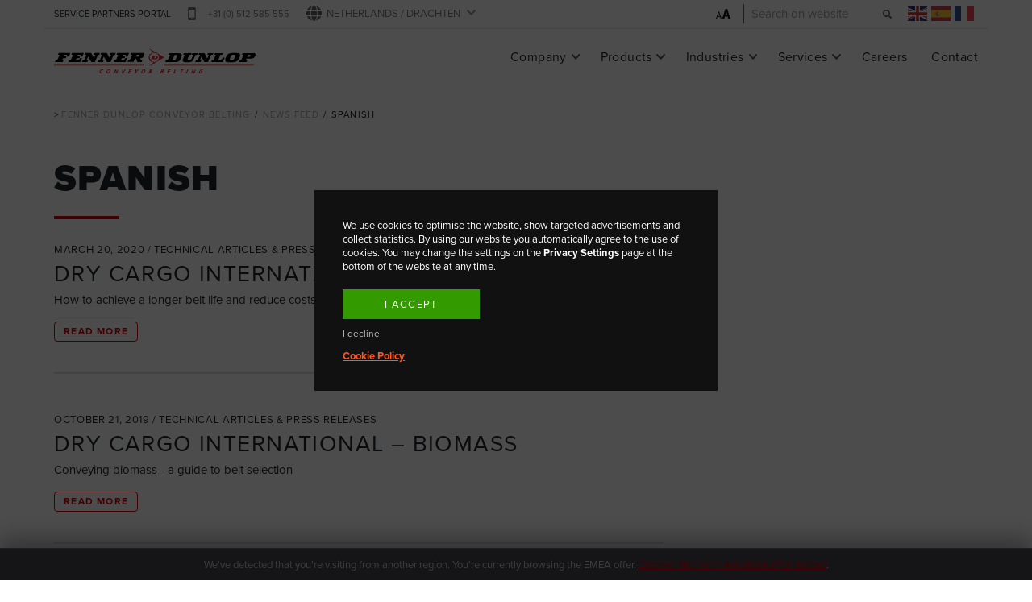

--- FILE ---
content_type: text/html; charset=UTF-8
request_url: https://www.fennerdunlopemea.com/tag/spanish/
body_size: 26975
content:

<!doctype html>
<!--[if lt IE 7]><html class="no-js ie ie6 lt-ie9 lt-ie8 lt-ie7" lang="en"> <![endif]-->
<!--[if IE 7]><html class="no-js ie ie7 lt-ie9 lt-ie8" lang="en"> <![endif]-->
<!--[if IE 8]><html class="no-js ie ie8 lt-ie9" lang="en"> <![endif]-->
<!--[if gt IE 8]><!--><html class="no-js" lang="en"> <!--<![endif]-->
<head>
    <meta charset="UTF-8" />
        <title>
                            spanish Archives - Fenner Dunlop Conveyor Belting
                    </title>
        <meta http-equiv="Content-Type" content="text/html; charset=UTF-8" />
    <meta http-equiv="X-UA-Compatible" content="IE=edge">
    <meta name="viewport" content="width=device-width, initial-scale=1.0">
    <link rel="pingback" href="https://www.fennerdunlopemea.com/wp/xmlrpc.php" />
    <link rel="icon" sizes="192x192" href="https://www.fennerdunlopemea.com/app/themes/dunlopcb/dist/images/high-res-favicon.png">
    <meta name="theme-color" content="#ff3535">
    <script src="https://www.google.com/recaptcha/api.js" async defer></script>
    <link rel="stylesheet" href="https://use.typekit.net/tsb7plk.css">
  <link rel="stylesheet" href="https://cdnjs.cloudflare.com/ajax/libs/font-awesome/5.15.4/css/all.min.css" integrity="sha512-1ycn6IcaQQ40/MKBW2W4Rhis/DbILU74C1vSrLJxCq57o941Ym01SwNsOMqvEBFlcgUa6xLiPY/NS5R+E6ztJQ==" crossorigin="anonymous" referrerpolicy="no-referrer" />

     <style>
* {
  font-variant-ligatures: none;
}
 </style>
  <meta name='robots' content='index, follow, max-image-preview:large, max-snippet:-1, max-video-preview:-1' />
	<style>img:is([sizes="auto" i], [sizes^="auto," i]) { contain-intrinsic-size: 3000px 1500px }</style>
	
<!-- Google Tag Manager for WordPress by gtm4wp.com -->
<script data-cfasync="false" data-pagespeed-no-defer>
	var gtm4wp_datalayer_name = "dataLayer";
	var dataLayer = dataLayer || [];

	const gtm4wp_scrollerscript_debugmode         = false;
	const gtm4wp_scrollerscript_callbacktime      = 100;
	const gtm4wp_scrollerscript_readerlocation    = 150;
	const gtm4wp_scrollerscript_contentelementid  = "content";
	const gtm4wp_scrollerscript_scannertime       = 60;
</script>
<!-- End Google Tag Manager for WordPress by gtm4wp.com -->
	<!-- This site is optimized with the Yoast SEO plugin v25.3 - https://yoast.com/wordpress/plugins/seo/ -->
	<title>spanish Archives - Fenner Dunlop Conveyor Belting</title>
	<link rel="canonical" href="https://www.dunlopcb.com/tag/spanish/" />
	<meta property="og:locale" content="en_US" />
	<meta property="og:type" content="article" />
	<meta property="og:title" content="spanish Archives - Fenner Dunlop Conveyor Belting" />
	<meta property="og:url" content="https://www.dunlopcb.com/tag/spanish/" />
	<meta property="og:site_name" content="Fenner Dunlop Conveyor Belting" />
	<meta property="og:image" content="https://www.fennerdunlopemea.com/app/uploads/praxton2-small-e1670503757592.jpg" />
	<meta property="og:image:width" content="600" />
	<meta property="og:image:height" content="320" />
	<meta property="og:image:type" content="image/jpeg" />
	<meta name="twitter:card" content="summary_large_image" />
	<script type="application/ld+json" class="yoast-schema-graph">{"@context":"https://schema.org","@graph":[{"@type":"CollectionPage","@id":"https://www.dunlopcb.com/tag/spanish/","url":"https://www.dunlopcb.com/tag/spanish/","name":"spanish Archives - Fenner Dunlop Conveyor Belting","isPartOf":{"@id":"https://www.dunlopcb.com/#website"},"breadcrumb":{"@id":"https://www.dunlopcb.com/tag/spanish/#breadcrumb"},"inLanguage":"en-US"},{"@type":"BreadcrumbList","@id":"https://www.dunlopcb.com/tag/spanish/#breadcrumb","itemListElement":[{"@type":"ListItem","position":1,"name":"Home","item":"https://www.fennerdunlopemea.com/"},{"@type":"ListItem","position":2,"name":"spanish"}]},{"@type":"WebSite","@id":"https://www.dunlopcb.com/#website","url":"https://www.dunlopcb.com/","name":"Fenner Dunlop Conveyor Belting","description":"The Longest Lasting Conveyor Belts","publisher":{"@id":"https://www.dunlopcb.com/#organization"},"alternateName":"Fenner Dunlop","potentialAction":[{"@type":"SearchAction","target":{"@type":"EntryPoint","urlTemplate":"https://www.dunlopcb.com/?s={search_term_string}"},"query-input":{"@type":"PropertyValueSpecification","valueRequired":true,"valueName":"search_term_string"}}],"inLanguage":"en-US"},{"@type":"Organization","@id":"https://www.dunlopcb.com/#organization","name":"Fenner Dunlop Conveyor Belting EMEA","alternateName":"Fenner Dunlop","url":"https://www.dunlopcb.com/","logo":{"@type":"ImageObject","inLanguage":"en-US","@id":"https://www.dunlopcb.com/#/schema/logo/image/","url":"https://www.fennerdunlopemea.com/app/uploads/fenner-dunlop-emea__repr.jpg","contentUrl":"https://www.fennerdunlopemea.com/app/uploads/fenner-dunlop-emea__repr.jpg","width":696,"height":696,"caption":"Fenner Dunlop Conveyor Belting EMEA"},"image":{"@id":"https://www.dunlopcb.com/#/schema/logo/image/"},"sameAs":["https://www.facebook.com/FennerDunlopEMEA","https://nl.linkedin.com/company/fenner-dunlop-emea","https://www.youtube.com/user/Dunlopbelting","https://nl.wikipedia.org/wiki/Dunlop_Conveyor_Belting"]}]}</script>
	<!-- / Yoast SEO plugin. -->


<link rel='dns-prefetch' href='//cdnjs.cloudflare.com' />
<script type="text/javascript">
/* <![CDATA[ */
window._wpemojiSettings = {"baseUrl":"https:\/\/s.w.org\/images\/core\/emoji\/15.1.0\/72x72\/","ext":".png","svgUrl":"https:\/\/s.w.org\/images\/core\/emoji\/15.1.0\/svg\/","svgExt":".svg","source":{"concatemoji":"https:\/\/www.fennerdunlopemea.com\/wp\/wp-includes\/js\/wp-emoji-release.min.js"}};
/*! This file is auto-generated */
!function(i,n){var o,s,e;function c(e){try{var t={supportTests:e,timestamp:(new Date).valueOf()};sessionStorage.setItem(o,JSON.stringify(t))}catch(e){}}function p(e,t,n){e.clearRect(0,0,e.canvas.width,e.canvas.height),e.fillText(t,0,0);var t=new Uint32Array(e.getImageData(0,0,e.canvas.width,e.canvas.height).data),r=(e.clearRect(0,0,e.canvas.width,e.canvas.height),e.fillText(n,0,0),new Uint32Array(e.getImageData(0,0,e.canvas.width,e.canvas.height).data));return t.every(function(e,t){return e===r[t]})}function u(e,t,n){switch(t){case"flag":return n(e,"\ud83c\udff3\ufe0f\u200d\u26a7\ufe0f","\ud83c\udff3\ufe0f\u200b\u26a7\ufe0f")?!1:!n(e,"\ud83c\uddfa\ud83c\uddf3","\ud83c\uddfa\u200b\ud83c\uddf3")&&!n(e,"\ud83c\udff4\udb40\udc67\udb40\udc62\udb40\udc65\udb40\udc6e\udb40\udc67\udb40\udc7f","\ud83c\udff4\u200b\udb40\udc67\u200b\udb40\udc62\u200b\udb40\udc65\u200b\udb40\udc6e\u200b\udb40\udc67\u200b\udb40\udc7f");case"emoji":return!n(e,"\ud83d\udc26\u200d\ud83d\udd25","\ud83d\udc26\u200b\ud83d\udd25")}return!1}function f(e,t,n){var r="undefined"!=typeof WorkerGlobalScope&&self instanceof WorkerGlobalScope?new OffscreenCanvas(300,150):i.createElement("canvas"),a=r.getContext("2d",{willReadFrequently:!0}),o=(a.textBaseline="top",a.font="600 32px Arial",{});return e.forEach(function(e){o[e]=t(a,e,n)}),o}function t(e){var t=i.createElement("script");t.src=e,t.defer=!0,i.head.appendChild(t)}"undefined"!=typeof Promise&&(o="wpEmojiSettingsSupports",s=["flag","emoji"],n.supports={everything:!0,everythingExceptFlag:!0},e=new Promise(function(e){i.addEventListener("DOMContentLoaded",e,{once:!0})}),new Promise(function(t){var n=function(){try{var e=JSON.parse(sessionStorage.getItem(o));if("object"==typeof e&&"number"==typeof e.timestamp&&(new Date).valueOf()<e.timestamp+604800&&"object"==typeof e.supportTests)return e.supportTests}catch(e){}return null}();if(!n){if("undefined"!=typeof Worker&&"undefined"!=typeof OffscreenCanvas&&"undefined"!=typeof URL&&URL.createObjectURL&&"undefined"!=typeof Blob)try{var e="postMessage("+f.toString()+"("+[JSON.stringify(s),u.toString(),p.toString()].join(",")+"));",r=new Blob([e],{type:"text/javascript"}),a=new Worker(URL.createObjectURL(r),{name:"wpTestEmojiSupports"});return void(a.onmessage=function(e){c(n=e.data),a.terminate(),t(n)})}catch(e){}c(n=f(s,u,p))}t(n)}).then(function(e){for(var t in e)n.supports[t]=e[t],n.supports.everything=n.supports.everything&&n.supports[t],"flag"!==t&&(n.supports.everythingExceptFlag=n.supports.everythingExceptFlag&&n.supports[t]);n.supports.everythingExceptFlag=n.supports.everythingExceptFlag&&!n.supports.flag,n.DOMReady=!1,n.readyCallback=function(){n.DOMReady=!0}}).then(function(){return e}).then(function(){var e;n.supports.everything||(n.readyCallback(),(e=n.source||{}).concatemoji?t(e.concatemoji):e.wpemoji&&e.twemoji&&(t(e.twemoji),t(e.wpemoji)))}))}((window,document),window._wpemojiSettings);
/* ]]> */
</script>
<link rel='stylesheet' id='gtranslate-style-css' href='https://www.fennerdunlopemea.com/app/plugins/gtranslate/gtranslate-style24.css' type='text/css' media='all' />
<style id='wp-emoji-styles-inline-css' type='text/css'>

	img.wp-smiley, img.emoji {
		display: inline !important;
		border: none !important;
		box-shadow: none !important;
		height: 1em !important;
		width: 1em !important;
		margin: 0 0.07em !important;
		vertical-align: -0.1em !important;
		background: none !important;
		padding: 0 !important;
	}
</style>
<style id='classic-theme-styles-inline-css' type='text/css'>
/*! This file is auto-generated */
.wp-block-button__link{color:#fff;background-color:#32373c;border-radius:9999px;box-shadow:none;text-decoration:none;padding:calc(.667em + 2px) calc(1.333em + 2px);font-size:1.125em}.wp-block-file__button{background:#32373c;color:#fff;text-decoration:none}
</style>
<style id='global-styles-inline-css' type='text/css'>
:root{--wp--preset--aspect-ratio--square: 1;--wp--preset--aspect-ratio--4-3: 4/3;--wp--preset--aspect-ratio--3-4: 3/4;--wp--preset--aspect-ratio--3-2: 3/2;--wp--preset--aspect-ratio--2-3: 2/3;--wp--preset--aspect-ratio--16-9: 16/9;--wp--preset--aspect-ratio--9-16: 9/16;--wp--preset--color--black: #000000;--wp--preset--color--cyan-bluish-gray: #abb8c3;--wp--preset--color--white: #ffffff;--wp--preset--color--pale-pink: #f78da7;--wp--preset--color--vivid-red: #cf2e2e;--wp--preset--color--luminous-vivid-orange: #ff6900;--wp--preset--color--luminous-vivid-amber: #fcb900;--wp--preset--color--light-green-cyan: #7bdcb5;--wp--preset--color--vivid-green-cyan: #00d084;--wp--preset--color--pale-cyan-blue: #8ed1fc;--wp--preset--color--vivid-cyan-blue: #0693e3;--wp--preset--color--vivid-purple: #9b51e0;--wp--preset--gradient--vivid-cyan-blue-to-vivid-purple: linear-gradient(135deg,rgba(6,147,227,1) 0%,rgb(155,81,224) 100%);--wp--preset--gradient--light-green-cyan-to-vivid-green-cyan: linear-gradient(135deg,rgb(122,220,180) 0%,rgb(0,208,130) 100%);--wp--preset--gradient--luminous-vivid-amber-to-luminous-vivid-orange: linear-gradient(135deg,rgba(252,185,0,1) 0%,rgba(255,105,0,1) 100%);--wp--preset--gradient--luminous-vivid-orange-to-vivid-red: linear-gradient(135deg,rgba(255,105,0,1) 0%,rgb(207,46,46) 100%);--wp--preset--gradient--very-light-gray-to-cyan-bluish-gray: linear-gradient(135deg,rgb(238,238,238) 0%,rgb(169,184,195) 100%);--wp--preset--gradient--cool-to-warm-spectrum: linear-gradient(135deg,rgb(74,234,220) 0%,rgb(151,120,209) 20%,rgb(207,42,186) 40%,rgb(238,44,130) 60%,rgb(251,105,98) 80%,rgb(254,248,76) 100%);--wp--preset--gradient--blush-light-purple: linear-gradient(135deg,rgb(255,206,236) 0%,rgb(152,150,240) 100%);--wp--preset--gradient--blush-bordeaux: linear-gradient(135deg,rgb(254,205,165) 0%,rgb(254,45,45) 50%,rgb(107,0,62) 100%);--wp--preset--gradient--luminous-dusk: linear-gradient(135deg,rgb(255,203,112) 0%,rgb(199,81,192) 50%,rgb(65,88,208) 100%);--wp--preset--gradient--pale-ocean: linear-gradient(135deg,rgb(255,245,203) 0%,rgb(182,227,212) 50%,rgb(51,167,181) 100%);--wp--preset--gradient--electric-grass: linear-gradient(135deg,rgb(202,248,128) 0%,rgb(113,206,126) 100%);--wp--preset--gradient--midnight: linear-gradient(135deg,rgb(2,3,129) 0%,rgb(40,116,252) 100%);--wp--preset--font-size--small: 13px;--wp--preset--font-size--medium: 20px;--wp--preset--font-size--large: 36px;--wp--preset--font-size--x-large: 42px;--wp--preset--spacing--20: 0.44rem;--wp--preset--spacing--30: 0.67rem;--wp--preset--spacing--40: 1rem;--wp--preset--spacing--50: 1.5rem;--wp--preset--spacing--60: 2.25rem;--wp--preset--spacing--70: 3.38rem;--wp--preset--spacing--80: 5.06rem;--wp--preset--shadow--natural: 6px 6px 9px rgba(0, 0, 0, 0.2);--wp--preset--shadow--deep: 12px 12px 50px rgba(0, 0, 0, 0.4);--wp--preset--shadow--sharp: 6px 6px 0px rgba(0, 0, 0, 0.2);--wp--preset--shadow--outlined: 6px 6px 0px -3px rgba(255, 255, 255, 1), 6px 6px rgba(0, 0, 0, 1);--wp--preset--shadow--crisp: 6px 6px 0px rgba(0, 0, 0, 1);}:where(.is-layout-flex){gap: 0.5em;}:where(.is-layout-grid){gap: 0.5em;}body .is-layout-flex{display: flex;}.is-layout-flex{flex-wrap: wrap;align-items: center;}.is-layout-flex > :is(*, div){margin: 0;}body .is-layout-grid{display: grid;}.is-layout-grid > :is(*, div){margin: 0;}:where(.wp-block-columns.is-layout-flex){gap: 2em;}:where(.wp-block-columns.is-layout-grid){gap: 2em;}:where(.wp-block-post-template.is-layout-flex){gap: 1.25em;}:where(.wp-block-post-template.is-layout-grid){gap: 1.25em;}.has-black-color{color: var(--wp--preset--color--black) !important;}.has-cyan-bluish-gray-color{color: var(--wp--preset--color--cyan-bluish-gray) !important;}.has-white-color{color: var(--wp--preset--color--white) !important;}.has-pale-pink-color{color: var(--wp--preset--color--pale-pink) !important;}.has-vivid-red-color{color: var(--wp--preset--color--vivid-red) !important;}.has-luminous-vivid-orange-color{color: var(--wp--preset--color--luminous-vivid-orange) !important;}.has-luminous-vivid-amber-color{color: var(--wp--preset--color--luminous-vivid-amber) !important;}.has-light-green-cyan-color{color: var(--wp--preset--color--light-green-cyan) !important;}.has-vivid-green-cyan-color{color: var(--wp--preset--color--vivid-green-cyan) !important;}.has-pale-cyan-blue-color{color: var(--wp--preset--color--pale-cyan-blue) !important;}.has-vivid-cyan-blue-color{color: var(--wp--preset--color--vivid-cyan-blue) !important;}.has-vivid-purple-color{color: var(--wp--preset--color--vivid-purple) !important;}.has-black-background-color{background-color: var(--wp--preset--color--black) !important;}.has-cyan-bluish-gray-background-color{background-color: var(--wp--preset--color--cyan-bluish-gray) !important;}.has-white-background-color{background-color: var(--wp--preset--color--white) !important;}.has-pale-pink-background-color{background-color: var(--wp--preset--color--pale-pink) !important;}.has-vivid-red-background-color{background-color: var(--wp--preset--color--vivid-red) !important;}.has-luminous-vivid-orange-background-color{background-color: var(--wp--preset--color--luminous-vivid-orange) !important;}.has-luminous-vivid-amber-background-color{background-color: var(--wp--preset--color--luminous-vivid-amber) !important;}.has-light-green-cyan-background-color{background-color: var(--wp--preset--color--light-green-cyan) !important;}.has-vivid-green-cyan-background-color{background-color: var(--wp--preset--color--vivid-green-cyan) !important;}.has-pale-cyan-blue-background-color{background-color: var(--wp--preset--color--pale-cyan-blue) !important;}.has-vivid-cyan-blue-background-color{background-color: var(--wp--preset--color--vivid-cyan-blue) !important;}.has-vivid-purple-background-color{background-color: var(--wp--preset--color--vivid-purple) !important;}.has-black-border-color{border-color: var(--wp--preset--color--black) !important;}.has-cyan-bluish-gray-border-color{border-color: var(--wp--preset--color--cyan-bluish-gray) !important;}.has-white-border-color{border-color: var(--wp--preset--color--white) !important;}.has-pale-pink-border-color{border-color: var(--wp--preset--color--pale-pink) !important;}.has-vivid-red-border-color{border-color: var(--wp--preset--color--vivid-red) !important;}.has-luminous-vivid-orange-border-color{border-color: var(--wp--preset--color--luminous-vivid-orange) !important;}.has-luminous-vivid-amber-border-color{border-color: var(--wp--preset--color--luminous-vivid-amber) !important;}.has-light-green-cyan-border-color{border-color: var(--wp--preset--color--light-green-cyan) !important;}.has-vivid-green-cyan-border-color{border-color: var(--wp--preset--color--vivid-green-cyan) !important;}.has-pale-cyan-blue-border-color{border-color: var(--wp--preset--color--pale-cyan-blue) !important;}.has-vivid-cyan-blue-border-color{border-color: var(--wp--preset--color--vivid-cyan-blue) !important;}.has-vivid-purple-border-color{border-color: var(--wp--preset--color--vivid-purple) !important;}.has-vivid-cyan-blue-to-vivid-purple-gradient-background{background: var(--wp--preset--gradient--vivid-cyan-blue-to-vivid-purple) !important;}.has-light-green-cyan-to-vivid-green-cyan-gradient-background{background: var(--wp--preset--gradient--light-green-cyan-to-vivid-green-cyan) !important;}.has-luminous-vivid-amber-to-luminous-vivid-orange-gradient-background{background: var(--wp--preset--gradient--luminous-vivid-amber-to-luminous-vivid-orange) !important;}.has-luminous-vivid-orange-to-vivid-red-gradient-background{background: var(--wp--preset--gradient--luminous-vivid-orange-to-vivid-red) !important;}.has-very-light-gray-to-cyan-bluish-gray-gradient-background{background: var(--wp--preset--gradient--very-light-gray-to-cyan-bluish-gray) !important;}.has-cool-to-warm-spectrum-gradient-background{background: var(--wp--preset--gradient--cool-to-warm-spectrum) !important;}.has-blush-light-purple-gradient-background{background: var(--wp--preset--gradient--blush-light-purple) !important;}.has-blush-bordeaux-gradient-background{background: var(--wp--preset--gradient--blush-bordeaux) !important;}.has-luminous-dusk-gradient-background{background: var(--wp--preset--gradient--luminous-dusk) !important;}.has-pale-ocean-gradient-background{background: var(--wp--preset--gradient--pale-ocean) !important;}.has-electric-grass-gradient-background{background: var(--wp--preset--gradient--electric-grass) !important;}.has-midnight-gradient-background{background: var(--wp--preset--gradient--midnight) !important;}.has-small-font-size{font-size: var(--wp--preset--font-size--small) !important;}.has-medium-font-size{font-size: var(--wp--preset--font-size--medium) !important;}.has-large-font-size{font-size: var(--wp--preset--font-size--large) !important;}.has-x-large-font-size{font-size: var(--wp--preset--font-size--x-large) !important;}
:where(.wp-block-post-template.is-layout-flex){gap: 1.25em;}:where(.wp-block-post-template.is-layout-grid){gap: 1.25em;}
:where(.wp-block-columns.is-layout-flex){gap: 2em;}:where(.wp-block-columns.is-layout-grid){gap: 2em;}
:root :where(.wp-block-pullquote){font-size: 1.5em;line-height: 1.6;}
</style>
<style id='extendify-gutenberg-patterns-and-templates-utilities-inline-css' type='text/css'>
.ext-absolute{position:absolute!important}.ext-relative{position:relative!important}.ext-top-base{top:var(--wp--style--block-gap,1.75rem)!important}.ext-top-lg{top:var(--extendify--spacing--large,3rem)!important}.ext--top-base{top:calc(var(--wp--style--block-gap, 1.75rem)*-1)!important}.ext--top-lg{top:calc(var(--extendify--spacing--large, 3rem)*-1)!important}.ext-right-base{right:var(--wp--style--block-gap,1.75rem)!important}.ext-right-lg{right:var(--extendify--spacing--large,3rem)!important}.ext--right-base{right:calc(var(--wp--style--block-gap, 1.75rem)*-1)!important}.ext--right-lg{right:calc(var(--extendify--spacing--large, 3rem)*-1)!important}.ext-bottom-base{bottom:var(--wp--style--block-gap,1.75rem)!important}.ext-bottom-lg{bottom:var(--extendify--spacing--large,3rem)!important}.ext--bottom-base{bottom:calc(var(--wp--style--block-gap, 1.75rem)*-1)!important}.ext--bottom-lg{bottom:calc(var(--extendify--spacing--large, 3rem)*-1)!important}.ext-left-base{left:var(--wp--style--block-gap,1.75rem)!important}.ext-left-lg{left:var(--extendify--spacing--large,3rem)!important}.ext--left-base{left:calc(var(--wp--style--block-gap, 1.75rem)*-1)!important}.ext--left-lg{left:calc(var(--extendify--spacing--large, 3rem)*-1)!important}.ext-order-1{order:1!important}.ext-order-2{order:2!important}.ext-col-auto{grid-column:auto!important}.ext-col-span-1{grid-column:span 1/span 1!important}.ext-col-span-2{grid-column:span 2/span 2!important}.ext-col-span-3{grid-column:span 3/span 3!important}.ext-col-span-4{grid-column:span 4/span 4!important}.ext-col-span-5{grid-column:span 5/span 5!important}.ext-col-span-6{grid-column:span 6/span 6!important}.ext-col-span-7{grid-column:span 7/span 7!important}.ext-col-span-8{grid-column:span 8/span 8!important}.ext-col-span-9{grid-column:span 9/span 9!important}.ext-col-span-10{grid-column:span 10/span 10!important}.ext-col-span-11{grid-column:span 11/span 11!important}.ext-col-span-12{grid-column:span 12/span 12!important}.ext-col-span-full{grid-column:1/-1!important}.ext-col-start-1{grid-column-start:1!important}.ext-col-start-2{grid-column-start:2!important}.ext-col-start-3{grid-column-start:3!important}.ext-col-start-4{grid-column-start:4!important}.ext-col-start-5{grid-column-start:5!important}.ext-col-start-6{grid-column-start:6!important}.ext-col-start-7{grid-column-start:7!important}.ext-col-start-8{grid-column-start:8!important}.ext-col-start-9{grid-column-start:9!important}.ext-col-start-10{grid-column-start:10!important}.ext-col-start-11{grid-column-start:11!important}.ext-col-start-12{grid-column-start:12!important}.ext-col-start-13{grid-column-start:13!important}.ext-col-start-auto{grid-column-start:auto!important}.ext-col-end-1{grid-column-end:1!important}.ext-col-end-2{grid-column-end:2!important}.ext-col-end-3{grid-column-end:3!important}.ext-col-end-4{grid-column-end:4!important}.ext-col-end-5{grid-column-end:5!important}.ext-col-end-6{grid-column-end:6!important}.ext-col-end-7{grid-column-end:7!important}.ext-col-end-8{grid-column-end:8!important}.ext-col-end-9{grid-column-end:9!important}.ext-col-end-10{grid-column-end:10!important}.ext-col-end-11{grid-column-end:11!important}.ext-col-end-12{grid-column-end:12!important}.ext-col-end-13{grid-column-end:13!important}.ext-col-end-auto{grid-column-end:auto!important}.ext-row-auto{grid-row:auto!important}.ext-row-span-1{grid-row:span 1/span 1!important}.ext-row-span-2{grid-row:span 2/span 2!important}.ext-row-span-3{grid-row:span 3/span 3!important}.ext-row-span-4{grid-row:span 4/span 4!important}.ext-row-span-5{grid-row:span 5/span 5!important}.ext-row-span-6{grid-row:span 6/span 6!important}.ext-row-span-full{grid-row:1/-1!important}.ext-row-start-1{grid-row-start:1!important}.ext-row-start-2{grid-row-start:2!important}.ext-row-start-3{grid-row-start:3!important}.ext-row-start-4{grid-row-start:4!important}.ext-row-start-5{grid-row-start:5!important}.ext-row-start-6{grid-row-start:6!important}.ext-row-start-7{grid-row-start:7!important}.ext-row-start-auto{grid-row-start:auto!important}.ext-row-end-1{grid-row-end:1!important}.ext-row-end-2{grid-row-end:2!important}.ext-row-end-3{grid-row-end:3!important}.ext-row-end-4{grid-row-end:4!important}.ext-row-end-5{grid-row-end:5!important}.ext-row-end-6{grid-row-end:6!important}.ext-row-end-7{grid-row-end:7!important}.ext-row-end-auto{grid-row-end:auto!important}.ext-m-0:not([style*=margin]){margin:0!important}.ext-m-auto:not([style*=margin]){margin:auto!important}.ext-m-base:not([style*=margin]){margin:var(--wp--style--block-gap,1.75rem)!important}.ext-m-lg:not([style*=margin]){margin:var(--extendify--spacing--large,3rem)!important}.ext--m-base:not([style*=margin]){margin:calc(var(--wp--style--block-gap, 1.75rem)*-1)!important}.ext--m-lg:not([style*=margin]){margin:calc(var(--extendify--spacing--large, 3rem)*-1)!important}.ext-mx-0:not([style*=margin]){margin-left:0!important;margin-right:0!important}.ext-mx-auto:not([style*=margin]){margin-left:auto!important;margin-right:auto!important}.ext-mx-base:not([style*=margin]){margin-left:var(--wp--style--block-gap,1.75rem)!important;margin-right:var(--wp--style--block-gap,1.75rem)!important}.ext-mx-lg:not([style*=margin]){margin-left:var(--extendify--spacing--large,3rem)!important;margin-right:var(--extendify--spacing--large,3rem)!important}.ext--mx-base:not([style*=margin]){margin-left:calc(var(--wp--style--block-gap, 1.75rem)*-1)!important;margin-right:calc(var(--wp--style--block-gap, 1.75rem)*-1)!important}.ext--mx-lg:not([style*=margin]){margin-left:calc(var(--extendify--spacing--large, 3rem)*-1)!important;margin-right:calc(var(--extendify--spacing--large, 3rem)*-1)!important}.ext-my-0:not([style*=margin]){margin-bottom:0!important;margin-top:0!important}.ext-my-auto:not([style*=margin]){margin-bottom:auto!important;margin-top:auto!important}.ext-my-base:not([style*=margin]){margin-bottom:var(--wp--style--block-gap,1.75rem)!important;margin-top:var(--wp--style--block-gap,1.75rem)!important}.ext-my-lg:not([style*=margin]){margin-bottom:var(--extendify--spacing--large,3rem)!important;margin-top:var(--extendify--spacing--large,3rem)!important}.ext--my-base:not([style*=margin]){margin-bottom:calc(var(--wp--style--block-gap, 1.75rem)*-1)!important;margin-top:calc(var(--wp--style--block-gap, 1.75rem)*-1)!important}.ext--my-lg:not([style*=margin]){margin-bottom:calc(var(--extendify--spacing--large, 3rem)*-1)!important;margin-top:calc(var(--extendify--spacing--large, 3rem)*-1)!important}.ext-mt-0:not([style*=margin]){margin-top:0!important}.ext-mt-auto:not([style*=margin]){margin-top:auto!important}.ext-mt-base:not([style*=margin]){margin-top:var(--wp--style--block-gap,1.75rem)!important}.ext-mt-lg:not([style*=margin]){margin-top:var(--extendify--spacing--large,3rem)!important}.ext--mt-base:not([style*=margin]){margin-top:calc(var(--wp--style--block-gap, 1.75rem)*-1)!important}.ext--mt-lg:not([style*=margin]){margin-top:calc(var(--extendify--spacing--large, 3rem)*-1)!important}.ext-mr-0:not([style*=margin]){margin-right:0!important}.ext-mr-auto:not([style*=margin]){margin-right:auto!important}.ext-mr-base:not([style*=margin]){margin-right:var(--wp--style--block-gap,1.75rem)!important}.ext-mr-lg:not([style*=margin]){margin-right:var(--extendify--spacing--large,3rem)!important}.ext--mr-base:not([style*=margin]){margin-right:calc(var(--wp--style--block-gap, 1.75rem)*-1)!important}.ext--mr-lg:not([style*=margin]){margin-right:calc(var(--extendify--spacing--large, 3rem)*-1)!important}.ext-mb-0:not([style*=margin]){margin-bottom:0!important}.ext-mb-auto:not([style*=margin]){margin-bottom:auto!important}.ext-mb-base:not([style*=margin]){margin-bottom:var(--wp--style--block-gap,1.75rem)!important}.ext-mb-lg:not([style*=margin]){margin-bottom:var(--extendify--spacing--large,3rem)!important}.ext--mb-base:not([style*=margin]){margin-bottom:calc(var(--wp--style--block-gap, 1.75rem)*-1)!important}.ext--mb-lg:not([style*=margin]){margin-bottom:calc(var(--extendify--spacing--large, 3rem)*-1)!important}.ext-ml-0:not([style*=margin]){margin-left:0!important}.ext-ml-auto:not([style*=margin]){margin-left:auto!important}.ext-ml-base:not([style*=margin]){margin-left:var(--wp--style--block-gap,1.75rem)!important}.ext-ml-lg:not([style*=margin]){margin-left:var(--extendify--spacing--large,3rem)!important}.ext--ml-base:not([style*=margin]){margin-left:calc(var(--wp--style--block-gap, 1.75rem)*-1)!important}.ext--ml-lg:not([style*=margin]){margin-left:calc(var(--extendify--spacing--large, 3rem)*-1)!important}.ext-block{display:block!important}.ext-inline-block{display:inline-block!important}.ext-inline{display:inline!important}.ext-flex{display:flex!important}.ext-inline-flex{display:inline-flex!important}.ext-grid{display:grid!important}.ext-inline-grid{display:inline-grid!important}.ext-hidden{display:none!important}.ext-w-auto{width:auto!important}.ext-w-full{width:100%!important}.ext-max-w-full{max-width:100%!important}.ext-flex-1{flex:1 1 0%!important}.ext-flex-auto{flex:1 1 auto!important}.ext-flex-initial{flex:0 1 auto!important}.ext-flex-none{flex:none!important}.ext-flex-shrink-0{flex-shrink:0!important}.ext-flex-shrink{flex-shrink:1!important}.ext-flex-grow-0{flex-grow:0!important}.ext-flex-grow{flex-grow:1!important}.ext-list-none{list-style-type:none!important}.ext-grid-cols-1{grid-template-columns:repeat(1,minmax(0,1fr))!important}.ext-grid-cols-2{grid-template-columns:repeat(2,minmax(0,1fr))!important}.ext-grid-cols-3{grid-template-columns:repeat(3,minmax(0,1fr))!important}.ext-grid-cols-4{grid-template-columns:repeat(4,minmax(0,1fr))!important}.ext-grid-cols-5{grid-template-columns:repeat(5,minmax(0,1fr))!important}.ext-grid-cols-6{grid-template-columns:repeat(6,minmax(0,1fr))!important}.ext-grid-cols-7{grid-template-columns:repeat(7,minmax(0,1fr))!important}.ext-grid-cols-8{grid-template-columns:repeat(8,minmax(0,1fr))!important}.ext-grid-cols-9{grid-template-columns:repeat(9,minmax(0,1fr))!important}.ext-grid-cols-10{grid-template-columns:repeat(10,minmax(0,1fr))!important}.ext-grid-cols-11{grid-template-columns:repeat(11,minmax(0,1fr))!important}.ext-grid-cols-12{grid-template-columns:repeat(12,minmax(0,1fr))!important}.ext-grid-cols-none{grid-template-columns:none!important}.ext-grid-rows-1{grid-template-rows:repeat(1,minmax(0,1fr))!important}.ext-grid-rows-2{grid-template-rows:repeat(2,minmax(0,1fr))!important}.ext-grid-rows-3{grid-template-rows:repeat(3,minmax(0,1fr))!important}.ext-grid-rows-4{grid-template-rows:repeat(4,minmax(0,1fr))!important}.ext-grid-rows-5{grid-template-rows:repeat(5,minmax(0,1fr))!important}.ext-grid-rows-6{grid-template-rows:repeat(6,minmax(0,1fr))!important}.ext-grid-rows-none{grid-template-rows:none!important}.ext-flex-row{flex-direction:row!important}.ext-flex-row-reverse{flex-direction:row-reverse!important}.ext-flex-col{flex-direction:column!important}.ext-flex-col-reverse{flex-direction:column-reverse!important}.ext-flex-wrap{flex-wrap:wrap!important}.ext-flex-wrap-reverse{flex-wrap:wrap-reverse!important}.ext-flex-nowrap{flex-wrap:nowrap!important}.ext-items-start{align-items:flex-start!important}.ext-items-end{align-items:flex-end!important}.ext-items-center{align-items:center!important}.ext-items-baseline{align-items:baseline!important}.ext-items-stretch{align-items:stretch!important}.ext-justify-start{justify-content:flex-start!important}.ext-justify-end{justify-content:flex-end!important}.ext-justify-center{justify-content:center!important}.ext-justify-between{justify-content:space-between!important}.ext-justify-around{justify-content:space-around!important}.ext-justify-evenly{justify-content:space-evenly!important}.ext-justify-items-start{justify-items:start!important}.ext-justify-items-end{justify-items:end!important}.ext-justify-items-center{justify-items:center!important}.ext-justify-items-stretch{justify-items:stretch!important}.ext-gap-0{gap:0!important}.ext-gap-base{gap:var(--wp--style--block-gap,1.75rem)!important}.ext-gap-lg{gap:var(--extendify--spacing--large,3rem)!important}.ext-gap-x-0{-moz-column-gap:0!important;column-gap:0!important}.ext-gap-x-base{-moz-column-gap:var(--wp--style--block-gap,1.75rem)!important;column-gap:var(--wp--style--block-gap,1.75rem)!important}.ext-gap-x-lg{-moz-column-gap:var(--extendify--spacing--large,3rem)!important;column-gap:var(--extendify--spacing--large,3rem)!important}.ext-gap-y-0{row-gap:0!important}.ext-gap-y-base{row-gap:var(--wp--style--block-gap,1.75rem)!important}.ext-gap-y-lg{row-gap:var(--extendify--spacing--large,3rem)!important}.ext-justify-self-auto{justify-self:auto!important}.ext-justify-self-start{justify-self:start!important}.ext-justify-self-end{justify-self:end!important}.ext-justify-self-center{justify-self:center!important}.ext-justify-self-stretch{justify-self:stretch!important}.ext-rounded-none{border-radius:0!important}.ext-rounded-full{border-radius:9999px!important}.ext-rounded-t-none{border-top-left-radius:0!important;border-top-right-radius:0!important}.ext-rounded-t-full{border-top-left-radius:9999px!important;border-top-right-radius:9999px!important}.ext-rounded-r-none{border-bottom-right-radius:0!important;border-top-right-radius:0!important}.ext-rounded-r-full{border-bottom-right-radius:9999px!important;border-top-right-radius:9999px!important}.ext-rounded-b-none{border-bottom-left-radius:0!important;border-bottom-right-radius:0!important}.ext-rounded-b-full{border-bottom-left-radius:9999px!important;border-bottom-right-radius:9999px!important}.ext-rounded-l-none{border-bottom-left-radius:0!important;border-top-left-radius:0!important}.ext-rounded-l-full{border-bottom-left-radius:9999px!important;border-top-left-radius:9999px!important}.ext-rounded-tl-none{border-top-left-radius:0!important}.ext-rounded-tl-full{border-top-left-radius:9999px!important}.ext-rounded-tr-none{border-top-right-radius:0!important}.ext-rounded-tr-full{border-top-right-radius:9999px!important}.ext-rounded-br-none{border-bottom-right-radius:0!important}.ext-rounded-br-full{border-bottom-right-radius:9999px!important}.ext-rounded-bl-none{border-bottom-left-radius:0!important}.ext-rounded-bl-full{border-bottom-left-radius:9999px!important}.ext-border-0{border-width:0!important}.ext-border-t-0{border-top-width:0!important}.ext-border-r-0{border-right-width:0!important}.ext-border-b-0{border-bottom-width:0!important}.ext-border-l-0{border-left-width:0!important}.ext-p-0:not([style*=padding]){padding:0!important}.ext-p-base:not([style*=padding]){padding:var(--wp--style--block-gap,1.75rem)!important}.ext-p-lg:not([style*=padding]){padding:var(--extendify--spacing--large,3rem)!important}.ext-px-0:not([style*=padding]){padding-left:0!important;padding-right:0!important}.ext-px-base:not([style*=padding]){padding-left:var(--wp--style--block-gap,1.75rem)!important;padding-right:var(--wp--style--block-gap,1.75rem)!important}.ext-px-lg:not([style*=padding]){padding-left:var(--extendify--spacing--large,3rem)!important;padding-right:var(--extendify--spacing--large,3rem)!important}.ext-py-0:not([style*=padding]){padding-bottom:0!important;padding-top:0!important}.ext-py-base:not([style*=padding]){padding-bottom:var(--wp--style--block-gap,1.75rem)!important;padding-top:var(--wp--style--block-gap,1.75rem)!important}.ext-py-lg:not([style*=padding]){padding-bottom:var(--extendify--spacing--large,3rem)!important;padding-top:var(--extendify--spacing--large,3rem)!important}.ext-pt-0:not([style*=padding]){padding-top:0!important}.ext-pt-base:not([style*=padding]){padding-top:var(--wp--style--block-gap,1.75rem)!important}.ext-pt-lg:not([style*=padding]){padding-top:var(--extendify--spacing--large,3rem)!important}.ext-pr-0:not([style*=padding]){padding-right:0!important}.ext-pr-base:not([style*=padding]){padding-right:var(--wp--style--block-gap,1.75rem)!important}.ext-pr-lg:not([style*=padding]){padding-right:var(--extendify--spacing--large,3rem)!important}.ext-pb-0:not([style*=padding]){padding-bottom:0!important}.ext-pb-base:not([style*=padding]){padding-bottom:var(--wp--style--block-gap,1.75rem)!important}.ext-pb-lg:not([style*=padding]){padding-bottom:var(--extendify--spacing--large,3rem)!important}.ext-pl-0:not([style*=padding]){padding-left:0!important}.ext-pl-base:not([style*=padding]){padding-left:var(--wp--style--block-gap,1.75rem)!important}.ext-pl-lg:not([style*=padding]){padding-left:var(--extendify--spacing--large,3rem)!important}.ext-text-left{text-align:left!important}.ext-text-center{text-align:center!important}.ext-text-right{text-align:right!important}.ext-leading-none{line-height:1!important}.ext-leading-tight{line-height:1.25!important}.ext-leading-snug{line-height:1.375!important}.ext-leading-normal{line-height:1.5!important}.ext-leading-relaxed{line-height:1.625!important}.ext-leading-loose{line-height:2!important}.clip-path--rhombus img{-webkit-clip-path:polygon(15% 6%,80% 29%,84% 93%,23% 69%);clip-path:polygon(15% 6%,80% 29%,84% 93%,23% 69%)}.clip-path--diamond img{-webkit-clip-path:polygon(5% 29%,60% 2%,91% 64%,36% 89%);clip-path:polygon(5% 29%,60% 2%,91% 64%,36% 89%)}.clip-path--rhombus-alt img{-webkit-clip-path:polygon(14% 9%,85% 24%,91% 89%,19% 76%);clip-path:polygon(14% 9%,85% 24%,91% 89%,19% 76%)}.wp-block-columns[class*=fullwidth-cols]{margin-bottom:unset}.wp-block-column.editor\:pointer-events-none{margin-bottom:0!important;margin-top:0!important}.is-root-container.block-editor-block-list__layout>[data-align=full]:not(:first-of-type)>.wp-block-column.editor\:pointer-events-none,.is-root-container.block-editor-block-list__layout>[data-align=wide]>.wp-block-column.editor\:pointer-events-none{margin-top:calc(var(--wp--style--block-gap, 28px)*-1)!important}.ext .wp-block-columns .wp-block-column[style*=padding]{padding-left:0!important;padding-right:0!important}.ext .wp-block-columns+.wp-block-columns:not([class*=mt-]):not([class*=my-]):not([style*=margin]){margin-top:0!important}[class*=fullwidth-cols] .wp-block-column:first-child,[class*=fullwidth-cols] .wp-block-group:first-child{margin-top:0}[class*=fullwidth-cols] .wp-block-column:last-child,[class*=fullwidth-cols] .wp-block-group:last-child{margin-bottom:0}[class*=fullwidth-cols] .wp-block-column:first-child>*,[class*=fullwidth-cols] .wp-block-column>:first-child{margin-top:0}.ext .is-not-stacked-on-mobile .wp-block-column,[class*=fullwidth-cols] .wp-block-column>:last-child{margin-bottom:0}.wp-block-columns[class*=fullwidth-cols]:not(.is-not-stacked-on-mobile)>.wp-block-column:not(:last-child){margin-bottom:var(--wp--style--block-gap,1.75rem)}@media (min-width:782px){.wp-block-columns[class*=fullwidth-cols]:not(.is-not-stacked-on-mobile)>.wp-block-column:not(:last-child){margin-bottom:0}}.wp-block-columns[class*=fullwidth-cols].is-not-stacked-on-mobile>.wp-block-column{margin-bottom:0!important}@media (min-width:600px) and (max-width:781px){.wp-block-columns[class*=fullwidth-cols]:not(.is-not-stacked-on-mobile)>.wp-block-column:nth-child(2n){margin-left:var(--wp--style--block-gap,2em)}}@media (max-width:781px){.tablet\:fullwidth-cols.wp-block-columns:not(.is-not-stacked-on-mobile){flex-wrap:wrap}.tablet\:fullwidth-cols.wp-block-columns:not(.is-not-stacked-on-mobile)>.wp-block-column,.tablet\:fullwidth-cols.wp-block-columns:not(.is-not-stacked-on-mobile)>.wp-block-column:not([style*=margin]){margin-left:0!important}.tablet\:fullwidth-cols.wp-block-columns:not(.is-not-stacked-on-mobile)>.wp-block-column{flex-basis:100%!important}}@media (max-width:1079px){.desktop\:fullwidth-cols.wp-block-columns:not(.is-not-stacked-on-mobile){flex-wrap:wrap}.desktop\:fullwidth-cols.wp-block-columns:not(.is-not-stacked-on-mobile)>.wp-block-column,.desktop\:fullwidth-cols.wp-block-columns:not(.is-not-stacked-on-mobile)>.wp-block-column:not([style*=margin]){margin-left:0!important}.desktop\:fullwidth-cols.wp-block-columns:not(.is-not-stacked-on-mobile)>.wp-block-column{flex-basis:100%!important}.desktop\:fullwidth-cols.wp-block-columns:not(.is-not-stacked-on-mobile)>.wp-block-column:not(:last-child){margin-bottom:var(--wp--style--block-gap,1.75rem)!important}}.direction-rtl{direction:rtl}.direction-ltr{direction:ltr}.is-style-inline-list{padding-left:0!important}.is-style-inline-list li{list-style-type:none!important}@media (min-width:782px){.is-style-inline-list li{display:inline!important;margin-right:var(--wp--style--block-gap,1.75rem)!important}}@media (min-width:782px){.is-style-inline-list li:first-child{margin-left:0!important}}@media (min-width:782px){.is-style-inline-list li:last-child{margin-right:0!important}}.bring-to-front{position:relative;z-index:10}.text-stroke{-webkit-text-stroke-color:var(--wp--preset--color--background)}.text-stroke,.text-stroke--primary{-webkit-text-stroke-width:var(
        --wp--custom--typography--text-stroke-width,2px
    )}.text-stroke--primary{-webkit-text-stroke-color:var(--wp--preset--color--primary)}.text-stroke--secondary{-webkit-text-stroke-width:var(
        --wp--custom--typography--text-stroke-width,2px
    );-webkit-text-stroke-color:var(--wp--preset--color--secondary)}.editor\:no-caption .block-editor-rich-text__editable{display:none!important}.editor\:no-inserter .wp-block-column:not(.is-selected)>.block-list-appender,.editor\:no-inserter .wp-block-cover__inner-container>.block-list-appender,.editor\:no-inserter .wp-block-group__inner-container>.block-list-appender,.editor\:no-inserter>.block-list-appender{display:none}.editor\:no-resize .components-resizable-box__handle,.editor\:no-resize .components-resizable-box__handle:after,.editor\:no-resize .components-resizable-box__side-handle:before{display:none;pointer-events:none}.editor\:no-resize .components-resizable-box__container{display:block}.editor\:pointer-events-none{pointer-events:none}.is-style-angled{justify-content:flex-end}.ext .is-style-angled>[class*=_inner-container],.is-style-angled{align-items:center}.is-style-angled .wp-block-cover__image-background,.is-style-angled .wp-block-cover__video-background{-webkit-clip-path:polygon(0 0,30% 0,50% 100%,0 100%);clip-path:polygon(0 0,30% 0,50% 100%,0 100%);z-index:1}@media (min-width:782px){.is-style-angled .wp-block-cover__image-background,.is-style-angled .wp-block-cover__video-background{-webkit-clip-path:polygon(0 0,55% 0,65% 100%,0 100%);clip-path:polygon(0 0,55% 0,65% 100%,0 100%)}}.has-foreground-color{color:var(--wp--preset--color--foreground,#000)!important}.has-foreground-background-color{background-color:var(--wp--preset--color--foreground,#000)!important}.has-background-color{color:var(--wp--preset--color--background,#fff)!important}.has-background-background-color{background-color:var(--wp--preset--color--background,#fff)!important}.has-primary-color{color:var(--wp--preset--color--primary,#4b5563)!important}.has-primary-background-color{background-color:var(--wp--preset--color--primary,#4b5563)!important}.has-secondary-color{color:var(--wp--preset--color--secondary,#9ca3af)!important}.has-secondary-background-color{background-color:var(--wp--preset--color--secondary,#9ca3af)!important}.ext.has-text-color h1,.ext.has-text-color h2,.ext.has-text-color h3,.ext.has-text-color h4,.ext.has-text-color h5,.ext.has-text-color h6,.ext.has-text-color p{color:currentColor}.has-white-color{color:var(--wp--preset--color--white,#fff)!important}.has-black-color{color:var(--wp--preset--color--black,#000)!important}.has-ext-foreground-background-color{background-color:var(
        --wp--preset--color--foreground,var(--wp--preset--color--black,#000)
    )!important}.has-ext-primary-background-color{background-color:var(
        --wp--preset--color--primary,var(--wp--preset--color--cyan-bluish-gray,#000)
    )!important}.wp-block-button__link.has-black-background-color{border-color:var(--wp--preset--color--black,#000)}.wp-block-button__link.has-white-background-color{border-color:var(--wp--preset--color--white,#fff)}.has-ext-small-font-size{font-size:var(--wp--preset--font-size--ext-small)!important}.has-ext-medium-font-size{font-size:var(--wp--preset--font-size--ext-medium)!important}.has-ext-large-font-size{font-size:var(--wp--preset--font-size--ext-large)!important;line-height:1.2}.has-ext-x-large-font-size{font-size:var(--wp--preset--font-size--ext-x-large)!important;line-height:1}.has-ext-xx-large-font-size{font-size:var(--wp--preset--font-size--ext-xx-large)!important;line-height:1}.has-ext-x-large-font-size:not([style*=line-height]),.has-ext-xx-large-font-size:not([style*=line-height]){line-height:1.1}.ext .wp-block-group>*{margin-bottom:0;margin-top:0}.ext .wp-block-group>*+*{margin-bottom:0}.ext .wp-block-group>*+*,.ext h2{margin-top:var(--wp--style--block-gap,1.75rem)}.ext h2{margin-bottom:var(--wp--style--block-gap,1.75rem)}.has-ext-x-large-font-size+h3,.has-ext-x-large-font-size+p{margin-top:.5rem}.ext .wp-block-buttons>.wp-block-button.wp-block-button__width-25{min-width:12rem;width:calc(25% - var(--wp--style--block-gap, .5em)*.75)}.ext .ext-grid>[class*=_inner-container]{display:grid}.ext>[class*=_inner-container]>.ext-grid:not([class*=columns]),.ext>[class*=_inner-container]>.wp-block>.ext-grid:not([class*=columns]){display:initial!important}.ext .ext-grid-cols-1>[class*=_inner-container]{grid-template-columns:repeat(1,minmax(0,1fr))!important}.ext .ext-grid-cols-2>[class*=_inner-container]{grid-template-columns:repeat(2,minmax(0,1fr))!important}.ext .ext-grid-cols-3>[class*=_inner-container]{grid-template-columns:repeat(3,minmax(0,1fr))!important}.ext .ext-grid-cols-4>[class*=_inner-container]{grid-template-columns:repeat(4,minmax(0,1fr))!important}.ext .ext-grid-cols-5>[class*=_inner-container]{grid-template-columns:repeat(5,minmax(0,1fr))!important}.ext .ext-grid-cols-6>[class*=_inner-container]{grid-template-columns:repeat(6,minmax(0,1fr))!important}.ext .ext-grid-cols-7>[class*=_inner-container]{grid-template-columns:repeat(7,minmax(0,1fr))!important}.ext .ext-grid-cols-8>[class*=_inner-container]{grid-template-columns:repeat(8,minmax(0,1fr))!important}.ext .ext-grid-cols-9>[class*=_inner-container]{grid-template-columns:repeat(9,minmax(0,1fr))!important}.ext .ext-grid-cols-10>[class*=_inner-container]{grid-template-columns:repeat(10,minmax(0,1fr))!important}.ext .ext-grid-cols-11>[class*=_inner-container]{grid-template-columns:repeat(11,minmax(0,1fr))!important}.ext .ext-grid-cols-12>[class*=_inner-container]{grid-template-columns:repeat(12,minmax(0,1fr))!important}.ext .ext-grid-cols-13>[class*=_inner-container]{grid-template-columns:repeat(13,minmax(0,1fr))!important}.ext .ext-grid-cols-none>[class*=_inner-container]{grid-template-columns:none!important}.ext .ext-grid-rows-1>[class*=_inner-container]{grid-template-rows:repeat(1,minmax(0,1fr))!important}.ext .ext-grid-rows-2>[class*=_inner-container]{grid-template-rows:repeat(2,minmax(0,1fr))!important}.ext .ext-grid-rows-3>[class*=_inner-container]{grid-template-rows:repeat(3,minmax(0,1fr))!important}.ext .ext-grid-rows-4>[class*=_inner-container]{grid-template-rows:repeat(4,minmax(0,1fr))!important}.ext .ext-grid-rows-5>[class*=_inner-container]{grid-template-rows:repeat(5,minmax(0,1fr))!important}.ext .ext-grid-rows-6>[class*=_inner-container]{grid-template-rows:repeat(6,minmax(0,1fr))!important}.ext .ext-grid-rows-none>[class*=_inner-container]{grid-template-rows:none!important}.ext .ext-items-start>[class*=_inner-container]{align-items:flex-start!important}.ext .ext-items-end>[class*=_inner-container]{align-items:flex-end!important}.ext .ext-items-center>[class*=_inner-container]{align-items:center!important}.ext .ext-items-baseline>[class*=_inner-container]{align-items:baseline!important}.ext .ext-items-stretch>[class*=_inner-container]{align-items:stretch!important}.ext.wp-block-group>:last-child{margin-bottom:0}.ext .wp-block-group__inner-container{padding:0!important}.ext.has-background{padding-left:var(--wp--style--block-gap,1.75rem);padding-right:var(--wp--style--block-gap,1.75rem)}.ext [class*=inner-container]>.alignwide [class*=inner-container],.ext [class*=inner-container]>[data-align=wide] [class*=inner-container]{max-width:var(--responsive--alignwide-width,120rem)}.ext [class*=inner-container]>.alignwide [class*=inner-container]>*,.ext [class*=inner-container]>[data-align=wide] [class*=inner-container]>*{max-width:100%!important}.ext .wp-block-image{position:relative;text-align:center}.ext .wp-block-image img{display:inline-block;vertical-align:middle}body{--extendify--spacing--large:var(
        --wp--custom--spacing--large,clamp(2em,8vw,8em)
    );--wp--preset--font-size--ext-small:1rem;--wp--preset--font-size--ext-medium:1.125rem;--wp--preset--font-size--ext-large:clamp(1.65rem,3.5vw,2.15rem);--wp--preset--font-size--ext-x-large:clamp(3rem,6vw,4.75rem);--wp--preset--font-size--ext-xx-large:clamp(3.25rem,7.5vw,5.75rem);--wp--preset--color--black:#000;--wp--preset--color--white:#fff}.ext *{box-sizing:border-box}.block-editor-block-preview__content-iframe .ext [data-type="core/spacer"] .components-resizable-box__container{background:transparent!important}.block-editor-block-preview__content-iframe .ext [data-type="core/spacer"] .block-library-spacer__resize-container:before{display:none!important}.ext .wp-block-group__inner-container figure.wp-block-gallery.alignfull{margin-bottom:unset;margin-top:unset}.ext .alignwide{margin-left:auto!important;margin-right:auto!important}.is-root-container.block-editor-block-list__layout>[data-align=full]:not(:first-of-type)>.ext-my-0,.is-root-container.block-editor-block-list__layout>[data-align=wide]>.ext-my-0:not([style*=margin]){margin-top:calc(var(--wp--style--block-gap, 28px)*-1)!important}.block-editor-block-preview__content-iframe .preview\:min-h-50{min-height:50vw!important}.block-editor-block-preview__content-iframe .preview\:min-h-60{min-height:60vw!important}.block-editor-block-preview__content-iframe .preview\:min-h-70{min-height:70vw!important}.block-editor-block-preview__content-iframe .preview\:min-h-80{min-height:80vw!important}.block-editor-block-preview__content-iframe .preview\:min-h-100{min-height:100vw!important}.ext-mr-0.alignfull:not([style*=margin]):not([style*=margin]){margin-right:0!important}.ext-ml-0:not([style*=margin]):not([style*=margin]){margin-left:0!important}.is-root-container .wp-block[data-align=full]>.ext-mx-0:not([style*=margin]):not([style*=margin]){margin-left:calc(var(--wp--custom--spacing--outer, 0)*1)!important;margin-right:calc(var(--wp--custom--spacing--outer, 0)*1)!important;overflow:hidden;width:unset}@media (min-width:782px){.tablet\:ext-absolute{position:absolute!important}.tablet\:ext-relative{position:relative!important}.tablet\:ext-top-base{top:var(--wp--style--block-gap,1.75rem)!important}.tablet\:ext-top-lg{top:var(--extendify--spacing--large,3rem)!important}.tablet\:ext--top-base{top:calc(var(--wp--style--block-gap, 1.75rem)*-1)!important}.tablet\:ext--top-lg{top:calc(var(--extendify--spacing--large, 3rem)*-1)!important}.tablet\:ext-right-base{right:var(--wp--style--block-gap,1.75rem)!important}.tablet\:ext-right-lg{right:var(--extendify--spacing--large,3rem)!important}.tablet\:ext--right-base{right:calc(var(--wp--style--block-gap, 1.75rem)*-1)!important}.tablet\:ext--right-lg{right:calc(var(--extendify--spacing--large, 3rem)*-1)!important}.tablet\:ext-bottom-base{bottom:var(--wp--style--block-gap,1.75rem)!important}.tablet\:ext-bottom-lg{bottom:var(--extendify--spacing--large,3rem)!important}.tablet\:ext--bottom-base{bottom:calc(var(--wp--style--block-gap, 1.75rem)*-1)!important}.tablet\:ext--bottom-lg{bottom:calc(var(--extendify--spacing--large, 3rem)*-1)!important}.tablet\:ext-left-base{left:var(--wp--style--block-gap,1.75rem)!important}.tablet\:ext-left-lg{left:var(--extendify--spacing--large,3rem)!important}.tablet\:ext--left-base{left:calc(var(--wp--style--block-gap, 1.75rem)*-1)!important}.tablet\:ext--left-lg{left:calc(var(--extendify--spacing--large, 3rem)*-1)!important}.tablet\:ext-order-1{order:1!important}.tablet\:ext-order-2{order:2!important}.tablet\:ext-m-0:not([style*=margin]){margin:0!important}.tablet\:ext-m-auto:not([style*=margin]){margin:auto!important}.tablet\:ext-m-base:not([style*=margin]){margin:var(--wp--style--block-gap,1.75rem)!important}.tablet\:ext-m-lg:not([style*=margin]){margin:var(--extendify--spacing--large,3rem)!important}.tablet\:ext--m-base:not([style*=margin]){margin:calc(var(--wp--style--block-gap, 1.75rem)*-1)!important}.tablet\:ext--m-lg:not([style*=margin]){margin:calc(var(--extendify--spacing--large, 3rem)*-1)!important}.tablet\:ext-mx-0:not([style*=margin]){margin-left:0!important;margin-right:0!important}.tablet\:ext-mx-auto:not([style*=margin]){margin-left:auto!important;margin-right:auto!important}.tablet\:ext-mx-base:not([style*=margin]){margin-left:var(--wp--style--block-gap,1.75rem)!important;margin-right:var(--wp--style--block-gap,1.75rem)!important}.tablet\:ext-mx-lg:not([style*=margin]){margin-left:var(--extendify--spacing--large,3rem)!important;margin-right:var(--extendify--spacing--large,3rem)!important}.tablet\:ext--mx-base:not([style*=margin]){margin-left:calc(var(--wp--style--block-gap, 1.75rem)*-1)!important;margin-right:calc(var(--wp--style--block-gap, 1.75rem)*-1)!important}.tablet\:ext--mx-lg:not([style*=margin]){margin-left:calc(var(--extendify--spacing--large, 3rem)*-1)!important;margin-right:calc(var(--extendify--spacing--large, 3rem)*-1)!important}.tablet\:ext-my-0:not([style*=margin]){margin-bottom:0!important;margin-top:0!important}.tablet\:ext-my-auto:not([style*=margin]){margin-bottom:auto!important;margin-top:auto!important}.tablet\:ext-my-base:not([style*=margin]){margin-bottom:var(--wp--style--block-gap,1.75rem)!important;margin-top:var(--wp--style--block-gap,1.75rem)!important}.tablet\:ext-my-lg:not([style*=margin]){margin-bottom:var(--extendify--spacing--large,3rem)!important;margin-top:var(--extendify--spacing--large,3rem)!important}.tablet\:ext--my-base:not([style*=margin]){margin-bottom:calc(var(--wp--style--block-gap, 1.75rem)*-1)!important;margin-top:calc(var(--wp--style--block-gap, 1.75rem)*-1)!important}.tablet\:ext--my-lg:not([style*=margin]){margin-bottom:calc(var(--extendify--spacing--large, 3rem)*-1)!important;margin-top:calc(var(--extendify--spacing--large, 3rem)*-1)!important}.tablet\:ext-mt-0:not([style*=margin]){margin-top:0!important}.tablet\:ext-mt-auto:not([style*=margin]){margin-top:auto!important}.tablet\:ext-mt-base:not([style*=margin]){margin-top:var(--wp--style--block-gap,1.75rem)!important}.tablet\:ext-mt-lg:not([style*=margin]){margin-top:var(--extendify--spacing--large,3rem)!important}.tablet\:ext--mt-base:not([style*=margin]){margin-top:calc(var(--wp--style--block-gap, 1.75rem)*-1)!important}.tablet\:ext--mt-lg:not([style*=margin]){margin-top:calc(var(--extendify--spacing--large, 3rem)*-1)!important}.tablet\:ext-mr-0:not([style*=margin]){margin-right:0!important}.tablet\:ext-mr-auto:not([style*=margin]){margin-right:auto!important}.tablet\:ext-mr-base:not([style*=margin]){margin-right:var(--wp--style--block-gap,1.75rem)!important}.tablet\:ext-mr-lg:not([style*=margin]){margin-right:var(--extendify--spacing--large,3rem)!important}.tablet\:ext--mr-base:not([style*=margin]){margin-right:calc(var(--wp--style--block-gap, 1.75rem)*-1)!important}.tablet\:ext--mr-lg:not([style*=margin]){margin-right:calc(var(--extendify--spacing--large, 3rem)*-1)!important}.tablet\:ext-mb-0:not([style*=margin]){margin-bottom:0!important}.tablet\:ext-mb-auto:not([style*=margin]){margin-bottom:auto!important}.tablet\:ext-mb-base:not([style*=margin]){margin-bottom:var(--wp--style--block-gap,1.75rem)!important}.tablet\:ext-mb-lg:not([style*=margin]){margin-bottom:var(--extendify--spacing--large,3rem)!important}.tablet\:ext--mb-base:not([style*=margin]){margin-bottom:calc(var(--wp--style--block-gap, 1.75rem)*-1)!important}.tablet\:ext--mb-lg:not([style*=margin]){margin-bottom:calc(var(--extendify--spacing--large, 3rem)*-1)!important}.tablet\:ext-ml-0:not([style*=margin]){margin-left:0!important}.tablet\:ext-ml-auto:not([style*=margin]){margin-left:auto!important}.tablet\:ext-ml-base:not([style*=margin]){margin-left:var(--wp--style--block-gap,1.75rem)!important}.tablet\:ext-ml-lg:not([style*=margin]){margin-left:var(--extendify--spacing--large,3rem)!important}.tablet\:ext--ml-base:not([style*=margin]){margin-left:calc(var(--wp--style--block-gap, 1.75rem)*-1)!important}.tablet\:ext--ml-lg:not([style*=margin]){margin-left:calc(var(--extendify--spacing--large, 3rem)*-1)!important}.tablet\:ext-block{display:block!important}.tablet\:ext-inline-block{display:inline-block!important}.tablet\:ext-inline{display:inline!important}.tablet\:ext-flex{display:flex!important}.tablet\:ext-inline-flex{display:inline-flex!important}.tablet\:ext-grid{display:grid!important}.tablet\:ext-inline-grid{display:inline-grid!important}.tablet\:ext-hidden{display:none!important}.tablet\:ext-w-auto{width:auto!important}.tablet\:ext-w-full{width:100%!important}.tablet\:ext-max-w-full{max-width:100%!important}.tablet\:ext-flex-1{flex:1 1 0%!important}.tablet\:ext-flex-auto{flex:1 1 auto!important}.tablet\:ext-flex-initial{flex:0 1 auto!important}.tablet\:ext-flex-none{flex:none!important}.tablet\:ext-flex-shrink-0{flex-shrink:0!important}.tablet\:ext-flex-shrink{flex-shrink:1!important}.tablet\:ext-flex-grow-0{flex-grow:0!important}.tablet\:ext-flex-grow{flex-grow:1!important}.tablet\:ext-list-none{list-style-type:none!important}.tablet\:ext-grid-cols-1{grid-template-columns:repeat(1,minmax(0,1fr))!important}.tablet\:ext-grid-cols-2{grid-template-columns:repeat(2,minmax(0,1fr))!important}.tablet\:ext-grid-cols-3{grid-template-columns:repeat(3,minmax(0,1fr))!important}.tablet\:ext-grid-cols-4{grid-template-columns:repeat(4,minmax(0,1fr))!important}.tablet\:ext-grid-cols-5{grid-template-columns:repeat(5,minmax(0,1fr))!important}.tablet\:ext-grid-cols-6{grid-template-columns:repeat(6,minmax(0,1fr))!important}.tablet\:ext-grid-cols-7{grid-template-columns:repeat(7,minmax(0,1fr))!important}.tablet\:ext-grid-cols-8{grid-template-columns:repeat(8,minmax(0,1fr))!important}.tablet\:ext-grid-cols-9{grid-template-columns:repeat(9,minmax(0,1fr))!important}.tablet\:ext-grid-cols-10{grid-template-columns:repeat(10,minmax(0,1fr))!important}.tablet\:ext-grid-cols-11{grid-template-columns:repeat(11,minmax(0,1fr))!important}.tablet\:ext-grid-cols-12{grid-template-columns:repeat(12,minmax(0,1fr))!important}.tablet\:ext-grid-cols-none{grid-template-columns:none!important}.tablet\:ext-flex-row{flex-direction:row!important}.tablet\:ext-flex-row-reverse{flex-direction:row-reverse!important}.tablet\:ext-flex-col{flex-direction:column!important}.tablet\:ext-flex-col-reverse{flex-direction:column-reverse!important}.tablet\:ext-flex-wrap{flex-wrap:wrap!important}.tablet\:ext-flex-wrap-reverse{flex-wrap:wrap-reverse!important}.tablet\:ext-flex-nowrap{flex-wrap:nowrap!important}.tablet\:ext-items-start{align-items:flex-start!important}.tablet\:ext-items-end{align-items:flex-end!important}.tablet\:ext-items-center{align-items:center!important}.tablet\:ext-items-baseline{align-items:baseline!important}.tablet\:ext-items-stretch{align-items:stretch!important}.tablet\:ext-justify-start{justify-content:flex-start!important}.tablet\:ext-justify-end{justify-content:flex-end!important}.tablet\:ext-justify-center{justify-content:center!important}.tablet\:ext-justify-between{justify-content:space-between!important}.tablet\:ext-justify-around{justify-content:space-around!important}.tablet\:ext-justify-evenly{justify-content:space-evenly!important}.tablet\:ext-justify-items-start{justify-items:start!important}.tablet\:ext-justify-items-end{justify-items:end!important}.tablet\:ext-justify-items-center{justify-items:center!important}.tablet\:ext-justify-items-stretch{justify-items:stretch!important}.tablet\:ext-justify-self-auto{justify-self:auto!important}.tablet\:ext-justify-self-start{justify-self:start!important}.tablet\:ext-justify-self-end{justify-self:end!important}.tablet\:ext-justify-self-center{justify-self:center!important}.tablet\:ext-justify-self-stretch{justify-self:stretch!important}.tablet\:ext-p-0:not([style*=padding]){padding:0!important}.tablet\:ext-p-base:not([style*=padding]){padding:var(--wp--style--block-gap,1.75rem)!important}.tablet\:ext-p-lg:not([style*=padding]){padding:var(--extendify--spacing--large,3rem)!important}.tablet\:ext-px-0:not([style*=padding]){padding-left:0!important;padding-right:0!important}.tablet\:ext-px-base:not([style*=padding]){padding-left:var(--wp--style--block-gap,1.75rem)!important;padding-right:var(--wp--style--block-gap,1.75rem)!important}.tablet\:ext-px-lg:not([style*=padding]){padding-left:var(--extendify--spacing--large,3rem)!important;padding-right:var(--extendify--spacing--large,3rem)!important}.tablet\:ext-py-0:not([style*=padding]){padding-bottom:0!important;padding-top:0!important}.tablet\:ext-py-base:not([style*=padding]){padding-bottom:var(--wp--style--block-gap,1.75rem)!important;padding-top:var(--wp--style--block-gap,1.75rem)!important}.tablet\:ext-py-lg:not([style*=padding]){padding-bottom:var(--extendify--spacing--large,3rem)!important;padding-top:var(--extendify--spacing--large,3rem)!important}.tablet\:ext-pt-0:not([style*=padding]){padding-top:0!important}.tablet\:ext-pt-base:not([style*=padding]){padding-top:var(--wp--style--block-gap,1.75rem)!important}.tablet\:ext-pt-lg:not([style*=padding]){padding-top:var(--extendify--spacing--large,3rem)!important}.tablet\:ext-pr-0:not([style*=padding]){padding-right:0!important}.tablet\:ext-pr-base:not([style*=padding]){padding-right:var(--wp--style--block-gap,1.75rem)!important}.tablet\:ext-pr-lg:not([style*=padding]){padding-right:var(--extendify--spacing--large,3rem)!important}.tablet\:ext-pb-0:not([style*=padding]){padding-bottom:0!important}.tablet\:ext-pb-base:not([style*=padding]){padding-bottom:var(--wp--style--block-gap,1.75rem)!important}.tablet\:ext-pb-lg:not([style*=padding]){padding-bottom:var(--extendify--spacing--large,3rem)!important}.tablet\:ext-pl-0:not([style*=padding]){padding-left:0!important}.tablet\:ext-pl-base:not([style*=padding]){padding-left:var(--wp--style--block-gap,1.75rem)!important}.tablet\:ext-pl-lg:not([style*=padding]){padding-left:var(--extendify--spacing--large,3rem)!important}.tablet\:ext-text-left{text-align:left!important}.tablet\:ext-text-center{text-align:center!important}.tablet\:ext-text-right{text-align:right!important}}@media (min-width:1080px){.desktop\:ext-absolute{position:absolute!important}.desktop\:ext-relative{position:relative!important}.desktop\:ext-top-base{top:var(--wp--style--block-gap,1.75rem)!important}.desktop\:ext-top-lg{top:var(--extendify--spacing--large,3rem)!important}.desktop\:ext--top-base{top:calc(var(--wp--style--block-gap, 1.75rem)*-1)!important}.desktop\:ext--top-lg{top:calc(var(--extendify--spacing--large, 3rem)*-1)!important}.desktop\:ext-right-base{right:var(--wp--style--block-gap,1.75rem)!important}.desktop\:ext-right-lg{right:var(--extendify--spacing--large,3rem)!important}.desktop\:ext--right-base{right:calc(var(--wp--style--block-gap, 1.75rem)*-1)!important}.desktop\:ext--right-lg{right:calc(var(--extendify--spacing--large, 3rem)*-1)!important}.desktop\:ext-bottom-base{bottom:var(--wp--style--block-gap,1.75rem)!important}.desktop\:ext-bottom-lg{bottom:var(--extendify--spacing--large,3rem)!important}.desktop\:ext--bottom-base{bottom:calc(var(--wp--style--block-gap, 1.75rem)*-1)!important}.desktop\:ext--bottom-lg{bottom:calc(var(--extendify--spacing--large, 3rem)*-1)!important}.desktop\:ext-left-base{left:var(--wp--style--block-gap,1.75rem)!important}.desktop\:ext-left-lg{left:var(--extendify--spacing--large,3rem)!important}.desktop\:ext--left-base{left:calc(var(--wp--style--block-gap, 1.75rem)*-1)!important}.desktop\:ext--left-lg{left:calc(var(--extendify--spacing--large, 3rem)*-1)!important}.desktop\:ext-order-1{order:1!important}.desktop\:ext-order-2{order:2!important}.desktop\:ext-m-0:not([style*=margin]){margin:0!important}.desktop\:ext-m-auto:not([style*=margin]){margin:auto!important}.desktop\:ext-m-base:not([style*=margin]){margin:var(--wp--style--block-gap,1.75rem)!important}.desktop\:ext-m-lg:not([style*=margin]){margin:var(--extendify--spacing--large,3rem)!important}.desktop\:ext--m-base:not([style*=margin]){margin:calc(var(--wp--style--block-gap, 1.75rem)*-1)!important}.desktop\:ext--m-lg:not([style*=margin]){margin:calc(var(--extendify--spacing--large, 3rem)*-1)!important}.desktop\:ext-mx-0:not([style*=margin]){margin-left:0!important;margin-right:0!important}.desktop\:ext-mx-auto:not([style*=margin]){margin-left:auto!important;margin-right:auto!important}.desktop\:ext-mx-base:not([style*=margin]){margin-left:var(--wp--style--block-gap,1.75rem)!important;margin-right:var(--wp--style--block-gap,1.75rem)!important}.desktop\:ext-mx-lg:not([style*=margin]){margin-left:var(--extendify--spacing--large,3rem)!important;margin-right:var(--extendify--spacing--large,3rem)!important}.desktop\:ext--mx-base:not([style*=margin]){margin-left:calc(var(--wp--style--block-gap, 1.75rem)*-1)!important;margin-right:calc(var(--wp--style--block-gap, 1.75rem)*-1)!important}.desktop\:ext--mx-lg:not([style*=margin]){margin-left:calc(var(--extendify--spacing--large, 3rem)*-1)!important;margin-right:calc(var(--extendify--spacing--large, 3rem)*-1)!important}.desktop\:ext-my-0:not([style*=margin]){margin-bottom:0!important;margin-top:0!important}.desktop\:ext-my-auto:not([style*=margin]){margin-bottom:auto!important;margin-top:auto!important}.desktop\:ext-my-base:not([style*=margin]){margin-bottom:var(--wp--style--block-gap,1.75rem)!important;margin-top:var(--wp--style--block-gap,1.75rem)!important}.desktop\:ext-my-lg:not([style*=margin]){margin-bottom:var(--extendify--spacing--large,3rem)!important;margin-top:var(--extendify--spacing--large,3rem)!important}.desktop\:ext--my-base:not([style*=margin]){margin-bottom:calc(var(--wp--style--block-gap, 1.75rem)*-1)!important;margin-top:calc(var(--wp--style--block-gap, 1.75rem)*-1)!important}.desktop\:ext--my-lg:not([style*=margin]){margin-bottom:calc(var(--extendify--spacing--large, 3rem)*-1)!important;margin-top:calc(var(--extendify--spacing--large, 3rem)*-1)!important}.desktop\:ext-mt-0:not([style*=margin]){margin-top:0!important}.desktop\:ext-mt-auto:not([style*=margin]){margin-top:auto!important}.desktop\:ext-mt-base:not([style*=margin]){margin-top:var(--wp--style--block-gap,1.75rem)!important}.desktop\:ext-mt-lg:not([style*=margin]){margin-top:var(--extendify--spacing--large,3rem)!important}.desktop\:ext--mt-base:not([style*=margin]){margin-top:calc(var(--wp--style--block-gap, 1.75rem)*-1)!important}.desktop\:ext--mt-lg:not([style*=margin]){margin-top:calc(var(--extendify--spacing--large, 3rem)*-1)!important}.desktop\:ext-mr-0:not([style*=margin]){margin-right:0!important}.desktop\:ext-mr-auto:not([style*=margin]){margin-right:auto!important}.desktop\:ext-mr-base:not([style*=margin]){margin-right:var(--wp--style--block-gap,1.75rem)!important}.desktop\:ext-mr-lg:not([style*=margin]){margin-right:var(--extendify--spacing--large,3rem)!important}.desktop\:ext--mr-base:not([style*=margin]){margin-right:calc(var(--wp--style--block-gap, 1.75rem)*-1)!important}.desktop\:ext--mr-lg:not([style*=margin]){margin-right:calc(var(--extendify--spacing--large, 3rem)*-1)!important}.desktop\:ext-mb-0:not([style*=margin]){margin-bottom:0!important}.desktop\:ext-mb-auto:not([style*=margin]){margin-bottom:auto!important}.desktop\:ext-mb-base:not([style*=margin]){margin-bottom:var(--wp--style--block-gap,1.75rem)!important}.desktop\:ext-mb-lg:not([style*=margin]){margin-bottom:var(--extendify--spacing--large,3rem)!important}.desktop\:ext--mb-base:not([style*=margin]){margin-bottom:calc(var(--wp--style--block-gap, 1.75rem)*-1)!important}.desktop\:ext--mb-lg:not([style*=margin]){margin-bottom:calc(var(--extendify--spacing--large, 3rem)*-1)!important}.desktop\:ext-ml-0:not([style*=margin]){margin-left:0!important}.desktop\:ext-ml-auto:not([style*=margin]){margin-left:auto!important}.desktop\:ext-ml-base:not([style*=margin]){margin-left:var(--wp--style--block-gap,1.75rem)!important}.desktop\:ext-ml-lg:not([style*=margin]){margin-left:var(--extendify--spacing--large,3rem)!important}.desktop\:ext--ml-base:not([style*=margin]){margin-left:calc(var(--wp--style--block-gap, 1.75rem)*-1)!important}.desktop\:ext--ml-lg:not([style*=margin]){margin-left:calc(var(--extendify--spacing--large, 3rem)*-1)!important}.desktop\:ext-block{display:block!important}.desktop\:ext-inline-block{display:inline-block!important}.desktop\:ext-inline{display:inline!important}.desktop\:ext-flex{display:flex!important}.desktop\:ext-inline-flex{display:inline-flex!important}.desktop\:ext-grid{display:grid!important}.desktop\:ext-inline-grid{display:inline-grid!important}.desktop\:ext-hidden{display:none!important}.desktop\:ext-w-auto{width:auto!important}.desktop\:ext-w-full{width:100%!important}.desktop\:ext-max-w-full{max-width:100%!important}.desktop\:ext-flex-1{flex:1 1 0%!important}.desktop\:ext-flex-auto{flex:1 1 auto!important}.desktop\:ext-flex-initial{flex:0 1 auto!important}.desktop\:ext-flex-none{flex:none!important}.desktop\:ext-flex-shrink-0{flex-shrink:0!important}.desktop\:ext-flex-shrink{flex-shrink:1!important}.desktop\:ext-flex-grow-0{flex-grow:0!important}.desktop\:ext-flex-grow{flex-grow:1!important}.desktop\:ext-list-none{list-style-type:none!important}.desktop\:ext-grid-cols-1{grid-template-columns:repeat(1,minmax(0,1fr))!important}.desktop\:ext-grid-cols-2{grid-template-columns:repeat(2,minmax(0,1fr))!important}.desktop\:ext-grid-cols-3{grid-template-columns:repeat(3,minmax(0,1fr))!important}.desktop\:ext-grid-cols-4{grid-template-columns:repeat(4,minmax(0,1fr))!important}.desktop\:ext-grid-cols-5{grid-template-columns:repeat(5,minmax(0,1fr))!important}.desktop\:ext-grid-cols-6{grid-template-columns:repeat(6,minmax(0,1fr))!important}.desktop\:ext-grid-cols-7{grid-template-columns:repeat(7,minmax(0,1fr))!important}.desktop\:ext-grid-cols-8{grid-template-columns:repeat(8,minmax(0,1fr))!important}.desktop\:ext-grid-cols-9{grid-template-columns:repeat(9,minmax(0,1fr))!important}.desktop\:ext-grid-cols-10{grid-template-columns:repeat(10,minmax(0,1fr))!important}.desktop\:ext-grid-cols-11{grid-template-columns:repeat(11,minmax(0,1fr))!important}.desktop\:ext-grid-cols-12{grid-template-columns:repeat(12,minmax(0,1fr))!important}.desktop\:ext-grid-cols-none{grid-template-columns:none!important}.desktop\:ext-flex-row{flex-direction:row!important}.desktop\:ext-flex-row-reverse{flex-direction:row-reverse!important}.desktop\:ext-flex-col{flex-direction:column!important}.desktop\:ext-flex-col-reverse{flex-direction:column-reverse!important}.desktop\:ext-flex-wrap{flex-wrap:wrap!important}.desktop\:ext-flex-wrap-reverse{flex-wrap:wrap-reverse!important}.desktop\:ext-flex-nowrap{flex-wrap:nowrap!important}.desktop\:ext-items-start{align-items:flex-start!important}.desktop\:ext-items-end{align-items:flex-end!important}.desktop\:ext-items-center{align-items:center!important}.desktop\:ext-items-baseline{align-items:baseline!important}.desktop\:ext-items-stretch{align-items:stretch!important}.desktop\:ext-justify-start{justify-content:flex-start!important}.desktop\:ext-justify-end{justify-content:flex-end!important}.desktop\:ext-justify-center{justify-content:center!important}.desktop\:ext-justify-between{justify-content:space-between!important}.desktop\:ext-justify-around{justify-content:space-around!important}.desktop\:ext-justify-evenly{justify-content:space-evenly!important}.desktop\:ext-justify-items-start{justify-items:start!important}.desktop\:ext-justify-items-end{justify-items:end!important}.desktop\:ext-justify-items-center{justify-items:center!important}.desktop\:ext-justify-items-stretch{justify-items:stretch!important}.desktop\:ext-justify-self-auto{justify-self:auto!important}.desktop\:ext-justify-self-start{justify-self:start!important}.desktop\:ext-justify-self-end{justify-self:end!important}.desktop\:ext-justify-self-center{justify-self:center!important}.desktop\:ext-justify-self-stretch{justify-self:stretch!important}.desktop\:ext-p-0:not([style*=padding]){padding:0!important}.desktop\:ext-p-base:not([style*=padding]){padding:var(--wp--style--block-gap,1.75rem)!important}.desktop\:ext-p-lg:not([style*=padding]){padding:var(--extendify--spacing--large,3rem)!important}.desktop\:ext-px-0:not([style*=padding]){padding-left:0!important;padding-right:0!important}.desktop\:ext-px-base:not([style*=padding]){padding-left:var(--wp--style--block-gap,1.75rem)!important;padding-right:var(--wp--style--block-gap,1.75rem)!important}.desktop\:ext-px-lg:not([style*=padding]){padding-left:var(--extendify--spacing--large,3rem)!important;padding-right:var(--extendify--spacing--large,3rem)!important}.desktop\:ext-py-0:not([style*=padding]){padding-bottom:0!important;padding-top:0!important}.desktop\:ext-py-base:not([style*=padding]){padding-bottom:var(--wp--style--block-gap,1.75rem)!important;padding-top:var(--wp--style--block-gap,1.75rem)!important}.desktop\:ext-py-lg:not([style*=padding]){padding-bottom:var(--extendify--spacing--large,3rem)!important;padding-top:var(--extendify--spacing--large,3rem)!important}.desktop\:ext-pt-0:not([style*=padding]){padding-top:0!important}.desktop\:ext-pt-base:not([style*=padding]){padding-top:var(--wp--style--block-gap,1.75rem)!important}.desktop\:ext-pt-lg:not([style*=padding]){padding-top:var(--extendify--spacing--large,3rem)!important}.desktop\:ext-pr-0:not([style*=padding]){padding-right:0!important}.desktop\:ext-pr-base:not([style*=padding]){padding-right:var(--wp--style--block-gap,1.75rem)!important}.desktop\:ext-pr-lg:not([style*=padding]){padding-right:var(--extendify--spacing--large,3rem)!important}.desktop\:ext-pb-0:not([style*=padding]){padding-bottom:0!important}.desktop\:ext-pb-base:not([style*=padding]){padding-bottom:var(--wp--style--block-gap,1.75rem)!important}.desktop\:ext-pb-lg:not([style*=padding]){padding-bottom:var(--extendify--spacing--large,3rem)!important}.desktop\:ext-pl-0:not([style*=padding]){padding-left:0!important}.desktop\:ext-pl-base:not([style*=padding]){padding-left:var(--wp--style--block-gap,1.75rem)!important}.desktop\:ext-pl-lg:not([style*=padding]){padding-left:var(--extendify--spacing--large,3rem)!important}.desktop\:ext-text-left{text-align:left!important}.desktop\:ext-text-center{text-align:center!important}.desktop\:ext-text-right{text-align:right!important}}

</style>
<link rel='stylesheet' id='bonfire-morph-css-css' href='https://www.fennerdunlopemea.com/app/plugins/morph-by-bonfire/morph.css?ver=1' type='text/css' media='all' />
<link rel='stylesheet' id='morph-fontawesome-css' href='https://www.fennerdunlopemea.com/app/plugins/morph-by-bonfire/fonts/font-awesome/css/font-awesome.min.css?ver=1' type='text/css' media='all' />
<link rel='stylesheet' id='wordpress-gdpr-css' href='https://www.fennerdunlopemea.com/app/plugins/wordpress-gdpr/public/css/wordpress-gdpr-public.css?ver=1.7.2' type='text/css' media='all' />
<link rel='stylesheet' id='font-awesome-css' href='https://cdnjs.cloudflare.com/ajax/libs/font-awesome/4.7.0/css/font-awesome.min.css?ver=4.7.0' type='text/css' media='all' />
<link rel='stylesheet' id='vendor.css-css' href='https://www.fennerdunlopemea.com/app/themes/dunlopcb/dist/assets/vendor-832631ec.css?ver=9.0.1' type='text/css' media='all' />
<link rel='stylesheet' id='app.css-css' href='https://www.fennerdunlopemea.com/app/themes/dunlopcb/dist/assets/app-0667631f.css?ver=9.0.1' type='text/css' media='all' />
<script type="text/javascript" src="https://www.fennerdunlopemea.com/wp/wp-includes/js/jquery/jquery.min.js?ver=3.7.1" id="jquery-core-js"></script>
<script type="text/javascript" src="https://www.fennerdunlopemea.com/app/plugins/morph-by-bonfire/js/morph-accordion.js?ver=1" id="bonfire-morph-accordion-js"></script>
<script type="text/javascript" src="https://www.fennerdunlopemea.com/app/plugins/duracelltomi-google-tag-manager/dist/js/analytics-talk-content-tracking.js?ver=1.21.1" id="gtm4wp-scroll-tracking-js"></script>
<link rel="https://api.w.org/" href="https://www.fennerdunlopemea.com/wp-json/" /><link rel="alternate" title="JSON" type="application/json" href="https://www.fennerdunlopemea.com/wp-json/wp/v2/tags/304" /><meta name="generator" content="Redux 4.3.14" /><script>var gt_request_uri = '/tag/spanish/';</script>		<meta name="msapplication-tap-highlight" content="no" /> 
	  <script src="https://cdn.onesignal.com/sdks/web/v16/OneSignalSDK.page.js" defer></script>
  <script>
          window.OneSignalDeferred = window.OneSignalDeferred || [];
          OneSignalDeferred.push(async function(OneSignal) {
            await OneSignal.init({
              appId: "f36895b2-131b-41e4-a91a-7a561687f121",
              serviceWorkerOverrideForTypical: true,
              path: "https://www.fennerdunlopemea.com/app/plugins/onesignal-free-web-push-notifications/sdk_files/",
              serviceWorkerParam: { scope: "/app/plugins/onesignal-free-web-push-notifications/sdk_files/push/onesignal/" },
              serviceWorkerPath: "OneSignalSDKWorker.js",
            });
          });

          // Unregister the legacy OneSignal service worker to prevent scope conflicts
          navigator.serviceWorker.getRegistrations().then((registrations) => {
            // Iterate through all registered service workers
            registrations.forEach((registration) => {
              // Check the script URL to identify the specific service worker
              if (registration.active && registration.active.scriptURL.includes('OneSignalSDKWorker.js.php')) {
                // Unregister the service worker
                registration.unregister().then((success) => {
                  if (success) {
                    console.log('OneSignalSW: Successfully unregistered:', registration.active.scriptURL);
                  } else {
                    console.log('OneSignalSW: Failed to unregister:', registration.active.scriptURL);
                  }
                });
              }
            });
          }).catch((error) => {
            console.error('Error fetching service worker registrations:', error);
          });
        </script>

<!-- Google Tag Manager for WordPress by gtm4wp.com -->
<!-- GTM Container placement set to footer -->
<script data-cfasync="false" data-pagespeed-no-defer>
	var dataLayer_content = {"pageTitle":"spanish Archives - Fenner Dunlop Conveyor Belting","pagePostType":"post","pagePostType2":"tag-post"};
	dataLayer.push( dataLayer_content );
</script>
<script data-cfasync="false" data-pagespeed-no-defer>
		if (typeof gtag == "undefined") {
			function gtag(){dataLayer.push(arguments);}
		}

		gtag("consent", "default", {
			"analytics_storage": "denied",
			"ad_storage": "denied",
			"ad_user_data": "denied",
			"ad_personalization": "denied",
			"functionality_storage": "denied",
			"security_storage": "denied",
			"personalization_storage": "denied",
		});
</script>
<script data-cfasync="false" data-pagespeed-no-defer>
(function(w,d,s,l,i){w[l]=w[l]||[];w[l].push({'gtm.start':
new Date().getTime(),event:'gtm.js'});var f=d.getElementsByTagName(s)[0],
j=d.createElement(s),dl=l!='dataLayer'?'&l='+l:'';j.async=true;j.src=
'//www.googletagmanager.com/gtm.js?id='+i+dl;f.parentNode.insertBefore(j,f);
})(window,document,'script','dataLayer','GTM-PG9KR8PC');
</script>
<!-- End Google Tag Manager for WordPress by gtm4wp.com --><style type="text/css">.recentcomments a{display:inline !important;padding:0 !important;margin:0 !important;}</style><link rel="icon" href="https://www.fennerdunlopemea.com/app/uploads/cropped-high-res-favicon_512-32x32.png" sizes="32x32" />
<link rel="icon" href="https://www.fennerdunlopemea.com/app/uploads/cropped-high-res-favicon_512-192x192.png" sizes="192x192" />
<link rel="apple-touch-icon" href="https://www.fennerdunlopemea.com/app/uploads/cropped-high-res-favicon_512-180x180.png" />
<meta name="msapplication-TileImage" content="https://www.fennerdunlopemea.com/app/uploads/cropped-high-res-favicon_512-270x270.png" />

			</head>

<body       class="archive tag tag-spanish tag-304 wp-theme-dunlopcbresources  "
      >


<div id="app">
      <div class="info-banner">
      <p class="mb:0">
      We've detected that you're visiting from another region. You're currently browsing the EMEA offer.
      <a href="https://fennerdunlopamericas.com" target="_blank" rel="noopener noreferrer nofollow">Discover the North American offer instead</a>.
    </p>
  </div>
  
    <header class="main-header" id="mainHeader">
  

<div class="top-bar ">
  <div class="container">
    <div class="row top-bar__fixed">
      <div class="col-lg-7">
        <quick-contact></quick-contact>
      </div>
      <div class="col-lg-5">
        <div class="search-lang-helper">
          <search-form action="/"></search-form>
          <div class="flags-selector" v-pre>
            <!-- GTranslate: https://gtranslate.io/ -->
<a href="https://www.fennerdunlopemea.com/wp" onclick="doGTranslate('en|en');return false;" title="English" class="glink nturl notranslate"><img src="//www.fennerdunlopemea.com/app/plugins/gtranslate/flags/svg/en.svg" height="24" width="24" alt="English" /></a><a href="https://www.fennerdunlopemea.com/es/wp" onclick="doGTranslate('en|es');return false;" title="Español" class="glink nturl notranslate"><img src="//www.fennerdunlopemea.com/app/plugins/gtranslate/flags/svg/es.svg" height="24" width="24" alt="Español" /></a><a href="https://www.fennerdunlopemea.com/fr/wp" onclick="doGTranslate('en|fr');return false;" title="Français" class="glink nturl notranslate"><img src="//www.fennerdunlopemea.com/app/plugins/gtranslate/flags/svg/fr.svg" height="24" width="24" alt="Français" /></a>
<style>a.glink img {margin-right:2px;}</style>


<script>
function doGTranslate(lang_pair) {if(lang_pair.value)lang_pair=lang_pair.value;if(lang_pair=='')return;var lang=lang_pair.split('|')[1];if(typeof ga=='function'){ga('send', 'event', 'GTranslate', lang, location.pathname+location.search);}var plang=location.pathname.split('/')[1];if(plang.length !=2 && plang != 'zh-CN' && plang != 'zh-TW' && plang != 'hmn' && plang != 'haw' && plang != 'ceb')plang='en';if(lang == 'en')location.href=location.protocol+'//'+location.host+gt_request_uri;else location.href=location.protocol+'//'+location.host+'/'+lang+gt_request_uri;}
</script>

          </div>
        </div>
      </div>
    </div>

    <div class="d-flex menu-header-container">
      <div class="header-logo">
        <a href="https://www.fennerdunlopemea.com">
          <img class="header-logo__image" src="https://www.fennerdunlopemea.com/app/themes/dunlopcb/dist/images/logo/fenner-dunlop-logo-color.svg" alt="Fenner Dunlop EMEA Conveyor Belting">
        </a>
      </div>

      <nav class="top-menu">
        <ul class="top-menu__list inline">
                                    <li class="top-menu__item -about-us menu-item menu-item-type-post_type menu-item-object-page menu-item-has-children menu-item-12580">
  <a href="https://www.fennerdunlopemea.com/about-us/">Company</a>
  <div class="bg-overlay"></div>

  <div class="mega-dropdown --open animated fadeIn">
    <div class="mega-dropdown__helper">
      <div class="mega-dropdown__content">
        <div class="row no-gutter">
          <div class="col-md-6">
            <ul class="mega-dropdown__list ">
                              <li class="mega-dropdown__list-item animated fadeIn menu-item menu-item-type-post_type menu-item-object-page current_page_parent menu-item-7524">
                  <a href="https://www.fennerdunlopemea.com/news-feed/" >News Feed</a>
                </li>
                              <li class="mega-dropdown__list-item animated fadeIn menu-item menu-item-type-post_type menu-item-object-page menu-item-12581">
                  <a href="https://www.fennerdunlopemea.com/about-us/" >About Us</a>
                </li>
                              <li class="mega-dropdown__list-item animated fadeIn menu-item menu-item-type-post_type menu-item-object-page menu-item-580">
                  <a href="https://www.fennerdunlopemea.com/about-us-old/fenner-dunlop-laboratory/" >Fenner Dunlop Laboratory</a>
                </li>
                              <li class="mega-dropdown__list-item animated fadeIn menu-item menu-item-type-post_type menu-item-object-page menu-item-581">
                  <a href="https://www.fennerdunlopemea.com/about-us-old/products-implementation-production/" >Production Process</a>
                </li>
                              <li class="mega-dropdown__list-item animated fadeIn menu-item menu-item-type-post_type menu-item-object-page menu-item-1074">
                  <a href="https://www.fennerdunlopemea.com/about-us-old/technical-guidance/" >Technical Support</a>
                </li>
                              <li class="mega-dropdown__list-item animated fadeIn menu-item menu-item-type-taxonomy menu-item-object-category menu-item-1525">
                  <a href="https://www.fennerdunlopemea.com/category/press-release/" >Dunlop in the media</a>
                </li>
                              <li class="mega-dropdown__list-item animated fadeIn menu-item menu-item-type-taxonomy menu-item-object-category menu-item-7523">
                  <a href="https://www.fennerdunlopemea.com/category/blog/" >Blog</a>
                </li>
                              <li class="mega-dropdown__list-item animated fadeIn menu-item menu-item-type-post_type menu-item-object-page menu-item-3660">
                  <a href="https://www.fennerdunlopemea.com/reach-compliance/" >REACH compliance</a>
                </li>
                              <li class="mega-dropdown__list-item animated fadeIn menu-item menu-item-type-post_type menu-item-object-page menu-item-4342">
                  <a href="https://www.fennerdunlopemea.com/download-center/" >Download Center</a>
                </li>
                              <li class="mega-dropdown__list-item animated fadeIn menu-item menu-item-type-post_type menu-item-object-page menu-item-4343">
                  <a href="https://www.fennerdunlopemea.com/about-us-old/videos/" >Videos</a>
                </li>
                              <li class="mega-dropdown__list-item animated fadeIn menu-item menu-item-type-post_type menu-item-object-page menu-item-9919">
                  <a href="https://www.fennerdunlopemea.com/sustainability/" >Sustainability</a>
                </li>
                          </ul>
          </div>

          <div class="col-md-6 mega-dropdown__bg">
            <div class="mega-dropdown__extras">
            </div>
          </div>
        </div>
      </div>
    </div>
  </div>
<li>


                                                <li class="top-menu__item -products menu-item menu-item-type-post_type menu-item-object-page menu-item-has-children menu-item-337">
  <a href="https://www.fennerdunlopemea.com/conveyor-belts/">Products</a>
  <div class="bg-overlay"></div>

  <div class="mega-dropdown --open animated fadeIn">
    <div class="mega-dropdown__helper">
      <div class="mega-dropdown__content">
        <div class="row no-gutter">
          <div class="col-md-6">
            <ul class="mega-dropdown__list --one-column">
                              <li class="mega-dropdown__list-item animated fadeIn menu-item menu-item-type-post_type menu-item-object-page menu-item-1167">
                  <a href="https://www.fennerdunlopemea.com/conveyor-belts/" >All Products</a>
                </li>
                              <li class="mega-dropdown__list-item animated fadeIn menu-item menu-item-type-post_type menu-item-object-page menu-item-610">
                  <a href="https://www.fennerdunlopemea.com/cover-grades/" >Cover Grades (Rubber Compounds)</a>
                </li>
                              <li class="mega-dropdown__list-item animated fadeIn menu-item menu-item-type-post_type menu-item-object-page menu-item-578">
                  <a href="https://www.fennerdunlopemea.com/products-by-category/" >Products by Category</a>
                </li>
                              <li class="mega-dropdown__list-item animated fadeIn c-red menu-item menu-item-type-custom menu-item-object-custom menu-item-12166">
                  <a href="https://xseriesbelting.com/emea/" target="_blank" rel="noreferrer noopener">X Series</a>
                </li>
                              <li class="mega-dropdown__list-item animated fadeIn menu-item menu-item-type-post_type menu-item-object-page menu-item-3678">
                  <a href="https://www.fennerdunlopemea.com/oem-ready-products/" >OEM Solutions</a>
                </li>
                              <li class="mega-dropdown__list-item animated fadeIn menu-item menu-item-type-post_type menu-item-object-page menu-item-5371">
                  <a href="https://www.fennerdunlopemea.com/case-studies/" >Case study database</a>
                </li>
                          </ul>
          </div>

          <div class="col-md-6 mega-dropdown__bg">
            <div class="mega-dropdown__extras">
            </div>
          </div>
        </div>
      </div>
    </div>
  </div>
<li>


                                                <li class="top-menu__item -industries menu-item menu-item-type-post_type menu-item-object-page menu-item-has-children menu-item-545">
  <a href="https://www.fennerdunlopemea.com/industries/">Industries</a>
  <div class="bg-overlay"></div>

  <div class="mega-dropdown --open animated fadeIn">
    <div class="mega-dropdown__helper">
      <div class="mega-dropdown__content">
        <div class="row no-gutter">
          <div class="col-md-6">
            <ul class="mega-dropdown__list ">
                              <li class="mega-dropdown__list-item animated fadeIn menu-item menu-item-type-post_type menu-item-object-page menu-item-1168">
                  <a href="https://www.fennerdunlopemea.com/industries/" >All Industries</a>
                </li>
                              <li class="mega-dropdown__list-item animated fadeIn menu-item menu-item-type-taxonomy menu-item-object-industry menu-item-3232">
                  <a href="https://www.fennerdunlopemea.com/industry/power-generation/" >Power generation</a>
                </li>
                              <li class="mega-dropdown__list-item animated fadeIn menu-item menu-item-type-taxonomy menu-item-object-industry menu-item-585">
                  <a href="https://www.fennerdunlopemea.com/industry/agriculture-farming/" >Agriculture</a>
                </li>
                              <li class="mega-dropdown__list-item animated fadeIn menu-item menu-item-type-taxonomy menu-item-object-industry menu-item-587">
                  <a href="https://www.fennerdunlopemea.com/industry/quarry/" >Quarry</a>
                </li>
                              <li class="mega-dropdown__list-item animated fadeIn menu-item menu-item-type-taxonomy menu-item-object-industry menu-item-584">
                  <a href="https://www.fennerdunlopemea.com/industry/cement/" >Cement</a>
                </li>
                              <li class="mega-dropdown__list-item animated fadeIn menu-item menu-item-type-taxonomy menu-item-object-industry menu-item-583">
                  <a href="https://www.fennerdunlopemea.com/industry/recycling/" >Recycling</a>
                </li>
                              <li class="mega-dropdown__list-item animated fadeIn menu-item menu-item-type-taxonomy menu-item-object-industry menu-item-592">
                  <a href="https://www.fennerdunlopemea.com/industry/conveyor-belts-for-chemicals-fertilizers-industry/" >Chemicals</a>
                </li>
                              <li class="mega-dropdown__list-item animated fadeIn menu-item menu-item-type-taxonomy menu-item-object-industry menu-item-586">
                  <a href="https://www.fennerdunlopemea.com/industry/steel/" >Steel</a>
                </li>
                              <li class="mega-dropdown__list-item animated fadeIn menu-item menu-item-type-taxonomy menu-item-object-industry menu-item-3661">
                  <a href="https://www.fennerdunlopemea.com/industry/agriculture-farming/" >Farming</a>
                </li>
                              <li class="mega-dropdown__list-item animated fadeIn menu-item menu-item-type-taxonomy menu-item-object-industry menu-item-591">
                  <a href="https://www.fennerdunlopemea.com/industry/sugar-food/" >Sugar &amp; Food</a>
                </li>
                              <li class="mega-dropdown__list-item animated fadeIn menu-item menu-item-type-taxonomy menu-item-object-industry menu-item-3662">
                  <a href="https://www.fennerdunlopemea.com/industry/conveyor-belts-for-chemicals-fertilizers-industry/" >Fertilizers</a>
                </li>
                              <li class="mega-dropdown__list-item animated fadeIn menu-item menu-item-type-taxonomy menu-item-object-industry menu-item-589">
                  <a href="https://www.fennerdunlopemea.com/industry/transshipment/" >Transshipment</a>
                </li>
                              <li class="mega-dropdown__list-item animated fadeIn menu-item menu-item-type-taxonomy menu-item-object-industry menu-item-1097">
                  <a href="https://www.fennerdunlopemea.com/industry/general/" >General</a>
                </li>
                              <li class="mega-dropdown__list-item animated fadeIn menu-item menu-item-type-taxonomy menu-item-object-industry menu-item-590">
                  <a href="https://www.fennerdunlopemea.com/industry/wood/" >Wood</a>
                </li>
                              <li class="mega-dropdown__list-item animated fadeIn menu-item menu-item-type-taxonomy menu-item-object-industry menu-item-588">
                  <a href="https://www.fennerdunlopemea.com/industry/mining/" >Mining</a>
                </li>
                          </ul>
          </div>

          <div class="col-md-6 mega-dropdown__bg">
            <div class="mega-dropdown__extras">
            </div>
          </div>
        </div>
      </div>
    </div>
  </div>
<li>


                                                <li class="top-menu__item -services menu-item menu-item-type-post_type menu-item-object-page menu-item-has-children menu-item-336">
  <a href="https://www.fennerdunlopemea.com/our-services/">Services</a>
  <div class="bg-overlay"></div>

  <div class="mega-dropdown --open animated fadeIn">
    <div class="mega-dropdown__helper">
      <div class="mega-dropdown__content">
        <div class="row no-gutter">
          <div class="col-md-6">
            <ul class="mega-dropdown__list --one-column">
                              <li class="mega-dropdown__list-item animated fadeIn menu-item menu-item-type-post_type menu-item-object-page menu-item-9535">
                  <a href="https://www.fennerdunlopemea.com/our-services/" >Dunlop Service</a>
                </li>
                              <li class="mega-dropdown__list-item animated fadeIn menu-item menu-item-type-post_type menu-item-object-page menu-item-9534">
                  <a href="https://www.fennerdunlopemea.com/tco-calculator/" >'Whole life cost' calculator</a>
                </li>
                              <li class="mega-dropdown__list-item animated fadeIn menu-item menu-item-type-post_type menu-item-object-page menu-item-9756">
                  <a href="https://www.fennerdunlopemea.com/dunlop-belt-buddy-app/" >Fenner Dunlop Belt Buddy app</a>
                </li>
                              <li class="mega-dropdown__list-item animated fadeIn menu-item menu-item-type-custom menu-item-object-custom menu-item-9323">
                  <a href="https://problemsolver.dcbportal.com/" target="_blank" rel="noreferrer noopener">Problem Solver</a>
                </li>
                          </ul>
          </div>

          <div class="col-md-6 mega-dropdown__bg">
            <div class="mega-dropdown__extras">
            </div>
          </div>
        </div>
      </div>
    </div>
  </div>
<li>


                                              <li class="top-menu__item menu-item menu-item-type-post_type menu-item-object-page menu-item-334">
              <a href="https://www.fennerdunlopemea.com/careers/" >Careers</a>
            </li>
                                              <li class="top-menu__item menu-item menu-item-type-post_type menu-item-object-page menu-item-4288">
              <a href="https://www.fennerdunlopemea.com/contact-form/" >Contact</a>
            </li>
                              </ul>
      </nav>

                    
    </div>
  </div>
</div>
</header>
  <main class="page-content">
    <div class="container">
      <article class="single-post" id="article_">
        <div class="row">
          <div class="col-lg-12">
            <header class="single-post__header --small-padding --red --left">
              <div class="breadcrumbs   ">
  <!-- Breadcrumb NavXT 7.4.1 -->
<span property="itemListElement" typeof="ListItem"><a property="item" typeof="WebPage" title="Dunlop CB" href="https://www.fennerdunlopemea.com" class="home"><span property="name">Fenner Dunlop Conveyor Belting</span></a><meta property="position" content="1"></span><span class="breadcrumb-separator" aria-hidden="true"></span><span property="itemListElement" typeof="ListItem"><a property="item" typeof="WebPage" title="Go to News Feed." href="https://www.fennerdunlopemea.com/news-feed/" class="post-root post post-post"><span property="name">News Feed</span></a><meta property="position" content="2"></span><span class="breadcrumb-separator" aria-hidden="true"></span><span property="itemListElement" typeof="ListItem"><span property="name">spanish</span><meta property="position" content="3"></span>
</div>
              <br>
              <br>
                            <h1 class="author__title">spanish</h1>
                          </header>
          </div>
        </div>

        <div class="search-list promo-list text-start row">
                      <div class="mb-0 col-lg-8">
              <article class="search-list__single">
                <p class="mb-0 promo-list__title subtitle --h5">
                  March 20, 2020 / Technical articles &amp; Press releases
                </p>

                <p class="btn-container mb-0 promo-list__title subtitle --h1">
                  <a class="link-no-color" href="https://www.fennerdunlopemea.com/longer_belt_life_dci2020/">Dry Cargo International</a>
                </p>
                <p>How to achieve a longer belt life and reduce costs?</p>
                <p class="link-container mb-0">
                  <a href="https://www.fennerdunlopemea.com/longer_belt_life_dci2020/" class="case-studies-list__read-more btn --border --red --small">Read more</a>
                </p>
              </article>
              <div class="divider"></div>
            </div>
                      <div class="mb-0 col-lg-8">
              <article class="search-list__single">
                <p class="mb-0 promo-list__title subtitle --h5">
                  October 21, 2019 / Technical articles &amp; Press releases
                </p>

                <p class="btn-container mb-0 promo-list__title subtitle --h1">
                  <a class="link-no-color" href="https://www.fennerdunlopemea.com/dry-cargo-international-biomass/">Dry Cargo International &#8211; BIOMASS</a>
                </p>
                <p>Conveying biomass - a guide to belt selection</p>
                <p class="link-container mb-0">
                  <a href="https://www.fennerdunlopemea.com/dry-cargo-international-biomass/" class="case-studies-list__read-more btn --border --red --small">Read more</a>
                </p>
              </article>
              <div class="divider"></div>
            </div>
                      <div class="mb-0 col-lg-8">
              <article class="search-list__single">
                <p class="mb-0 promo-list__title subtitle --h5">
                  September 6, 2019 / Technical articles &amp; Press releases
                </p>

                <p class="btn-container mb-0 promo-list__title subtitle --h1">
                  <a class="link-no-color" href="https://www.fennerdunlopemea.com/reach-compliance-essential-for-everyones-safety/">Reach compliance essential for everyone&#8217;s safety</a>
                </p>
                <p>An article about potentially lethal substances used in industrial manufacturing processes.</p>
                <p class="link-container mb-0">
                  <a href="https://www.fennerdunlopemea.com/reach-compliance-essential-for-everyones-safety/" class="case-studies-list__read-more btn --border --red --small">Read more</a>
                </p>
              </article>
              <div class="divider"></div>
            </div>
                      <div class="mb-0 col-lg-8">
              <article class="search-list__single">
                <p class="mb-0 promo-list__title subtitle --h5">
                  June 19, 2019 / Technical articles &amp; Press releases
                </p>

                <p class="btn-container mb-0 promo-list__title subtitle --h1">
                  <a class="link-no-color" href="https://www.fennerdunlopemea.com/june-2019-dci/">JUNE 2019 | DCI</a>
                </p>
                <p>Regional report DCI</p>
                <p class="link-container mb-0">
                  <a href="https://www.fennerdunlopemea.com/june-2019-dci/" class="case-studies-list__read-more btn --border --red --small">Read more</a>
                </p>
              </article>
              <div class="divider"></div>
            </div>
                      <div class="mb-0 col-lg-8">
              <article class="search-list__single">
                <p class="mb-0 promo-list__title subtitle --h5">
                  May 13, 2019 / Technical articles &amp; Press releases
                </p>

                <p class="btn-container mb-0 promo-list__title subtitle --h1">
                  <a class="link-no-color" href="https://www.fennerdunlopemea.com/may-2018-bulk-online/">May 2019 | Bulk-Online</a>
                </p>
                <p>This highly informative technical feature explains who actually sets the international test methods and quality standards, what they mean and how they are applied.</p>
                <p class="link-container mb-0">
                  <a href="https://www.fennerdunlopemea.com/may-2018-bulk-online/" class="case-studies-list__read-more btn --border --red --small">Read more</a>
                </p>
              </article>
              <div class="divider"></div>
            </div>
                  </div>
      </article>
    </div>
  </main>
  



<footer class="main-footer">
  <div class="container">
    <div class="row">
      <div class="col-lg-3">
        <div class="footer-nav inverted">
  <h5 class="footer-nav__title f:standard title -reset --h6">About us</h5>
  <ul class="footer-nav__list">
          <li class="footer-nav__list-item menu-item menu-item-type-taxonomy menu-item-object-category menu-item-338"><a href="https://www.fennerdunlopemea.com/category/press-release/" target="_self">Fenner Dunlop in the media</a></li>
          <li class="footer-nav__list-item menu-item menu-item-type-post_type menu-item-object-page menu-item-12582"><a href="https://www.fennerdunlopemea.com/about-us/" target="_self">Why Fenner Dunlop?</a></li>
          <li class="footer-nav__list-item menu-item menu-item-type-post_type menu-item-object-page menu-item-544"><a href="https://www.fennerdunlopemea.com/industries/" target="_self">Industries</a></li>
          <li class="footer-nav__list-item menu-item menu-item-type-post_type menu-item-object-page menu-item-1072"><a href="https://www.fennerdunlopemea.com/about-us-old/technical-guidance/" target="_self">Technical advice and support</a></li>
          <li class="footer-nav__list-item menu-item menu-item-type-post_type menu-item-object-page menu-item-1557"><a href="https://www.fennerdunlopemea.com/privacy-settings/" target="_self">Privacy Settings</a></li>
          <li class="footer-nav__list-item menu-item menu-item-type-post_type menu-item-object-page menu-item-9920"><a href="https://www.fennerdunlopemea.com/sustainability/" target="_self">Sustainability</a></li>
    
      </ul>
</div>
      </div>
      <div class="col-lg-3">
        <div class="footer-nav inverted">
  <h5 class="footer-nav__title f:standard title -reset --h6">Products and services</h5>
  <ul class="footer-nav__list">
          <li class="footer-nav__list-item menu-item menu-item-type-taxonomy menu-item-object-belt_type menu-item-3701"><a href="https://www.fennerdunlopemea.com/belt-type/aramid-reinforced-belts/" target="_self">Aramid Reinforced Belts</a></li>
          <li class="footer-nav__list-item menu-item menu-item-type-taxonomy menu-item-object-belt_type menu-item-3702"><a href="https://www.fennerdunlopemea.com/belt-type/high-impact-heavy-duty-belts/" target="_self">High Impact / Heavy-duty Belts</a></li>
          <li class="footer-nav__list-item menu-item menu-item-type-taxonomy menu-item-object-belt_type menu-item-3703"><a href="https://www.fennerdunlopemea.com/belt-type/monitoring/" target="_self">Monitoring</a></li>
          <li class="footer-nav__list-item menu-item menu-item-type-taxonomy menu-item-object-belt_type menu-item-3704"><a href="https://www.fennerdunlopemea.com/belt-type/multi-ply-belts/" target="_self">Multi-ply Belts</a></li>
          <li class="footer-nav__list-item menu-item menu-item-type-taxonomy menu-item-object-belt_type menu-item-3705"><a href="https://www.fennerdunlopemea.com/belt-type/passenger-conveyor-belting/" target="_self">Passenger Conveyor Belting</a></li>
          <li class="footer-nav__list-item menu-item menu-item-type-taxonomy menu-item-object-belt_type menu-item-3706"><a href="https://www.fennerdunlopemea.com/belt-type/profiled-chevron-belts/" target="_self">Profiled / Chevron Belts</a></li>
          <li class="footer-nav__list-item menu-item menu-item-type-taxonomy menu-item-object-belt_type menu-item-3707"><a href="https://www.fennerdunlopemea.com/belt-type/rubber-matting-sheeting/" target="_self">Rubber Matting & Sheeting</a></li>
          <li class="footer-nav__list-item menu-item menu-item-type-taxonomy menu-item-object-belt_type menu-item-3708"><a href="https://www.fennerdunlopemea.com/belt-type/slider-friction-back-belts/" target="_self">Slider (Friction Back) Belts</a></li>
          <li class="footer-nav__list-item menu-item menu-item-type-taxonomy menu-item-object-belt_type menu-item-3709"><a href="https://www.fennerdunlopemea.com/belt-type/special-products/" target="_self">Special Products</a></li>
          <li class="footer-nav__list-item menu-item menu-item-type-taxonomy menu-item-object-belt_type menu-item-3710"><a href="https://www.fennerdunlopemea.com/belt-type/steel-fabric-reinforced-belts/" target="_self">Steel Fabric Reinforced Belts</a></li>
          <li class="footer-nav__list-item menu-item menu-item-type-taxonomy menu-item-object-belt_type menu-item-3711"><a href="https://www.fennerdunlopemea.com/belt-type/steelcord-belts/" target="_self">Steelcord Belts</a></li>
          <li class="footer-nav__list-item menu-item menu-item-type-taxonomy menu-item-object-belt_type menu-item-3712"><a href="https://www.fennerdunlopemea.com/belt-type/transverse-rigid-base-belting/" target="_self">Transverse Rigid Base Belting</a></li>
    
      </ul>
</div>
      </div>
      <div class="col-lg-3">
        <div class="footer-nav inverted">
  <h5 class="footer-nav__title f:standard title -reset --h6">&nbsp;</h5>
  <ul class="footer-nav__list">
          <li class="footer-nav__list-item menu-item menu-item-type-post_type menu-item-object-page menu-item-1073"><a href="https://www.fennerdunlopemea.com/download-center/" target="_self">Download Center</a></li>
          <li class="footer-nav__list-item menu-item menu-item-type-custom menu-item-object-custom menu-item-343"><a href="http://dunlopservice.com" target="_self">Dunlop Service</a></li>
          <li class="footer-nav__list-item menu-item menu-item-type-post_type menu-item-object-page menu-item-341"><a href="https://www.fennerdunlopemea.com/our-services/replacement-repair/" target="_blank">Replacement &#038; repair</a></li>
          <li class="footer-nav__list-item menu-item menu-item-type-post_type menu-item-object-page menu-item-342"><a href="https://www.fennerdunlopemea.com/our-services/maintenance/" target="_self">Maintenance</a></li>
          <li class="footer-nav__list-item menu-item menu-item-type-post_type menu-item-object-page menu-item-366"><a href="https://www.fennerdunlopemea.com/case-studies/" target="_self">Case Studies (References)</a></li>
          <li class="footer-nav__list-item menu-item menu-item-type-post_type menu-item-object-page menu-item-549"><a href="https://www.fennerdunlopemea.com/cover-grades/" target="_self">Cover Grades (Rubber Compounds)</a></li>
    
      </ul>
</div>
      </div>
      <div class="col-lg-3">
        <div class="footer-nav inverted">
  <h5 class="footer-nav__title f:standard title -reset --h6">Connect with us</h5>
  <ul class="footer-nav__list">
          <li class="footer-nav__list-item menu-item menu-item-type-post_type menu-item-object-page menu-item-4287"><a href="https://www.fennerdunlopemea.com/contact-form/" target="_self">Contact Form (quote request)</a></li>
          <li class="footer-nav__list-item menu-item menu-item-type-post_type menu-item-object-page menu-item-345"><a href="https://www.fennerdunlopemea.com/careers/" target="_self">Career Oportunities</a></li>
          <li class="footer-nav__list-item menu-item menu-item-type-post_type menu-item-object-page current_page_parent menu-item-347"><a href="https://www.fennerdunlopemea.com/news-feed/" target="_self">News</a></li>
    
          <li class="footer-nav__list-item -social">
        <a class="social-item --facebook" rel="noreferrer noopener" target="_blank" href="https://www.facebook.com/FennerDunlopEMEA"><i class="fab fa-facebook"></i> Facebook</a>
        <a class="social-item --linkedin" rel="noreferrer noopener" target="_blank" href="https://nl.linkedin.com/company/fenner-dunlop-emea"><i class="fab fa-linkedin"></i> LinkedIn</a>
        <a class="social-item --youtube" rel="noreferrer noopener" target="_blank" href="https://www.youtube.com/user/Dunlopbelting"><i class="fab fa-youtube"></i> Youtube</a>
      </li>
      </ul>
</div>
      </div>
    </div>
  </div>

  <div class="bottom-bar inverted">
    <p class="bottom-bar__text">
      <a href="https://www.fennerdunlopemea.com/cookies-policy/">Cookies Policy</a> /
      <a href="/legal-notice">Legal Notice</a> /
      <a href="https://www.fennerdunlopemea.com/privacy-policy/">Privacy Policy</a> /
      <a href="https://www.fennerdunlopemea.com/corporate/terms_conditions/">Sales & Purchase Conditions</a> /
      Fenner&nbsp;Dunlop Conveyor Belting (EMEA) &reg; All rights reserved 1921 - 2026
    </p>

    <p class="bottom-bar__ferenity_sign btn-container">
      <a href="http://ferenity.pl" target="_blank" rel="noopener" class="link-no-color">Web Development - Ferenity.com | Digital Agency</a>
    </p>
  </div>
  <!-- Large modal -->

<div id="firefoxModal" class="modal fade bd-example-modal-lg" tabindex="-1" role="dialog" aria-hidden="true">
  <div class="modal-dialog modal-lg">
    <div class="modal-content">
      <div class="modal-header">
        <h5 class="modal-title">Zoom in Mozilla Firefox (and other browsers)</h5>
        <button type="button" class="close" data-dismiss="modal" aria-label="Close">
          <span aria-hidden="true">&times;</span>
        </button>
      </div>
      <div class="modal-body">
      <p class="subtitle --h2">Page Zoom</p>
      <p>
        You can zoom in and out of web pages including images with the following keyboard shortcuts:
        <br>Press Ctrl++ to display the web page one size larger.
        <br>Press Ctrl+- to display the web page one size smaller.
        <br>Press Ctrl+0 (zero) to display the web page at its normal size.
      </p>
      <p>Source: <a class="standard-anchor-upper --small" target="_blank" href="https://support.mozilla.org/en-US/kb/accessibility-features-firefox-make-firefox-and-we">Accessibility features in Firefox</a></p>
      <div class="modal-footer">
        <button type="button" class="btn --border --wide" data-dismiss="modal">Close</button>
      </div>
      </div>
    </div>
  </div>
</div>
</footer>
                            </div>


<script type="speculationrules">
{"prefetch":[{"source":"document","where":{"and":[{"href_matches":"\/*"},{"not":{"href_matches":["\/wp\/wp-*.php","\/wp\/wp-admin\/*","\/app\/uploads\/*","\/app\/*","\/app\/plugins\/*","\/app\/themes\/dunlopcb\/resources\/*","\/*\\?(.+)"]}},{"not":{"selector_matches":"a[rel~=\"nofollow\"]"}},{"not":{"selector_matches":".no-prefetch, .no-prefetch a"}}]},"eagerness":"conservative"}]}
</script>

		<!-- BEGIN MAIN MENU BUTTON -->
        		<div class="morph-main-menu-button-wrapper morph-menu-button-right">
        
        <!-- BEGIN MENU BUTTON LABEL (if one is entered) -->
                <div class="morph-menu-button-label morph-menu-button-label-right">
            Menu        </div>
                <!-- END MENU BUTTON LABEL (if one is entered) -->
        
        
            <div class="morph-main-menu-button">
                <div class="morph-main-menu-button-middle"></div>
            </div>
        
		</div>
				<!-- END MAIN MENU BUTTON -->
        
        <!-- BEGIN LOGO -->
                <div class="morph-logo-wrapper morph-logo-wrapper-right">
                            <!-- BEGIN LOGO IMAGE -->
                <div class="morph-logo-image">
                    <a href="https://www.fennerdunlopemea.com/" title="Fenner Dunlop Conveyor Belting" rel="home"><img src="https://www.fennerdunlopemea.com/app/uploads/fenner-dunlop-logo-color.svg" data-rjs="3" alt="Fenner Dunlop Conveyor Belting"></a>
                </div>
                <!-- END LOGO IMAGE -->
                    </div>
                <!-- END LOGO -->
        
        <!-- BEGIN HEADER BAR -->
                <div class="morph-header-bar"></div>
                <!-- END HEADER BAR -->

		<!-- BEGIN MAIN WRAPPER -->
		<div class="morph-main-wrapper morph-main-wrapper-right">
			<div class="morph-main-wrapper-inner">
				<div class="morph-main">
	
					<!-- BEGIN HEADING CONTENT -->
					<div class="morph-heading-wrapper">
						<div class="morph-heading-inner">
							<!-- BEGIN HEADING TEXT -->
							<div class="morph-heading-text">
                                Dunlop Conveyor Belting							</div>
							<!-- END HEADING TEXT -->
							<!-- BEGIN SUBHEADING TEXT -->
							<div class="morph-subheading-text">
                                The Longest Lasting Conveyor Belts							</div>
							<!-- END SUBHEADING TEXT -->
							
							<!-- BEGIN SEARCH BUTTON -->
														<div class="morph-search-button morph-search-button-right">
								<div class="taptap-search-button"></div>
							</div>
														<!-- END SEARCH BUTTON -->
					
							<!-- BEGIN SEARCH FORM CLOSE ICON -->
							<div class="morph-search-close-wrapper morph-search-close-wrapper-right">
									<div class="morph-search-close-button">
									</div>
							</div>
							<!-- END SEARCH FORM CLOSE ICON -->

							<!-- BEGIN SEARCH FORM -->
							<div class="morph-search-wrapper morph-search-wrapper-right">
								<form method="get" id="searchform" action="https://www.fennerdunlopemea.com/">
									<input type="text" name="s" id="s">
								</form>
							</div>
							<!-- END SEARCH FORM -->
							
							<!-- BEGIN SECONDARY MENU BUTTON -->
														<div class="morph-secondary-menu-button">
								<!-- BEGIN SECONDARY MENU -->
								<div class="morph-secondary-menu-wrapper">
									<div class="morph-by-bonfire-secondary"><ul id="menu-morph-secondary-en" class="menu"><li id="menu-item-7791" class="menu-item menu-item-type-custom menu-item-object-custom menu-item-7791"><a href="https://www.facebook.com/DunlopCB/">Facebook</a></li>
<li id="menu-item-7790" class="menu-item menu-item-type-custom menu-item-object-custom menu-item-7790"><a href="https://www.youtube.com/user/Dunlopbelting">YouTube</a></li>
</ul></div>								</div>
								<!-- END SECONDARY MENU -->
								
								<div class="morph-secondary-button">
                                    <div class="morph-secondary-button-inner"></div>
                                </div>
							</div>
														<!-- END SECONDARY MENU BUTTON -->
						</div>
					</div>
					<!-- END HEADING CONTENT -->
					
					<!-- BEGIN HEADING BACKGROUND OVERLAY -->
					<div class="morph-heading-overlay"></div>
					<!-- END HEADING BACKGROUND OVERLAY -->
					
					<!-- BEGIN HEADING IMAGE -->
					<div class="morph-heading-image"></div>
					<!-- END HEADING IMAGE -->
	
					<!-- BEGIN MAIN MENU + WIDGETS -->
					<div class="morph-menu-wrapper">
						<!-- BEGIN MAIN MENU -->
                                                <div class="morph-by-bonfire"><ul id="menu-top-bar-menu" class="menu"><li id="menu-item-12580" class="-about-us menu-item menu-item-type-post_type menu-item-object-page menu-item-has-children"><a href="https://www.fennerdunlopemea.com/about-us/">Company<div class="morph-menu-item-description"></div></a>
<ul class="sub-menu">
	<li id="menu-item-7524" class="menu-item menu-item-type-post_type menu-item-object-page current_page_parent"><a href="https://www.fennerdunlopemea.com/news-feed/">News Feed<div class="morph-menu-item-description"></div></a></li>
	<li id="menu-item-12581" class="menu-item menu-item-type-post_type menu-item-object-page"><a href="https://www.fennerdunlopemea.com/about-us/">About Us<div class="morph-menu-item-description"></div></a></li>
	<li id="menu-item-580" class="menu-item menu-item-type-post_type menu-item-object-page"><a href="https://www.fennerdunlopemea.com/about-us-old/fenner-dunlop-laboratory/">Fenner Dunlop Laboratory<div class="morph-menu-item-description"></div></a></li>
	<li id="menu-item-581" class="menu-item menu-item-type-post_type menu-item-object-page"><a href="https://www.fennerdunlopemea.com/about-us-old/products-implementation-production/">Production Process<div class="morph-menu-item-description"></div></a></li>
	<li id="menu-item-1074" class="menu-item menu-item-type-post_type menu-item-object-page"><a href="https://www.fennerdunlopemea.com/about-us-old/technical-guidance/">Technical Support<div class="morph-menu-item-description"></div></a></li>
	<li id="menu-item-1525" class="menu-item menu-item-type-taxonomy menu-item-object-category"><a href="https://www.fennerdunlopemea.com/category/press-release/">Dunlop in the media<div class="morph-menu-item-description"></div></a></li>
	<li id="menu-item-7523" class="menu-item menu-item-type-taxonomy menu-item-object-category"><a href="https://www.fennerdunlopemea.com/category/blog/">Blog<div class="morph-menu-item-description"></div></a></li>
	<li id="menu-item-3660" class="menu-item menu-item-type-post_type menu-item-object-page"><a href="https://www.fennerdunlopemea.com/reach-compliance/">REACH compliance<div class="morph-menu-item-description"></div></a></li>
	<li id="menu-item-4342" class="menu-item menu-item-type-post_type menu-item-object-page"><a href="https://www.fennerdunlopemea.com/download-center/">Download Center<div class="morph-menu-item-description"></div></a></li>
	<li id="menu-item-4343" class="menu-item menu-item-type-post_type menu-item-object-page"><a href="https://www.fennerdunlopemea.com/about-us-old/videos/">Videos<div class="morph-menu-item-description"></div></a></li>
	<li id="menu-item-9919" class="menu-item menu-item-type-post_type menu-item-object-page"><a href="https://www.fennerdunlopemea.com/sustainability/">Sustainability<div class="morph-menu-item-description"></div></a></li>
</ul>
</li>
<li id="menu-item-337" class="-products menu-item menu-item-type-post_type menu-item-object-page menu-item-has-children"><a href="https://www.fennerdunlopemea.com/conveyor-belts/">Products<div class="morph-menu-item-description"></div></a>
<ul class="sub-menu">
	<li id="menu-item-1167" class="menu-item menu-item-type-post_type menu-item-object-page"><a href="https://www.fennerdunlopemea.com/conveyor-belts/">All Products<div class="morph-menu-item-description"></div></a></li>
	<li id="menu-item-610" class="menu-item menu-item-type-post_type menu-item-object-page"><a href="https://www.fennerdunlopemea.com/cover-grades/">Cover Grades (Rubber Compounds)<div class="morph-menu-item-description"></div></a></li>
	<li id="menu-item-578" class="menu-item menu-item-type-post_type menu-item-object-page"><a href="https://www.fennerdunlopemea.com/products-by-category/">Products by Category<div class="morph-menu-item-description"></div></a></li>
	<li id="menu-item-12166" class="c-red menu-item menu-item-type-custom menu-item-object-custom"><a target="_blank" href="https://xseriesbelting.com/emea/">X Series<div class="morph-menu-item-description"></div></a></li>
	<li id="menu-item-3678" class="menu-item menu-item-type-post_type menu-item-object-page"><a href="https://www.fennerdunlopemea.com/oem-ready-products/">OEM Solutions<div class="morph-menu-item-description"></div></a></li>
	<li id="menu-item-5371" class="menu-item menu-item-type-post_type menu-item-object-page"><a href="https://www.fennerdunlopemea.com/case-studies/">Case study database<div class="morph-menu-item-description"></div></a></li>
</ul>
</li>
<li id="menu-item-545" class="-industries menu-item menu-item-type-post_type menu-item-object-page menu-item-has-children"><a href="https://www.fennerdunlopemea.com/industries/">Industries<div class="morph-menu-item-description"></div></a>
<ul class="sub-menu">
	<li id="menu-item-1168" class="menu-item menu-item-type-post_type menu-item-object-page"><a href="https://www.fennerdunlopemea.com/industries/">All Industries<div class="morph-menu-item-description"></div></a></li>
	<li id="menu-item-3232" class="menu-item menu-item-type-taxonomy menu-item-object-industry"><a href="https://www.fennerdunlopemea.com/industry/power-generation/">Power generation<div class="morph-menu-item-description">As the provider of energy, it is of course absolutely essential that power generation plants are totally reliable. Consequently, it is also essential that conveyor belts used within power plants are as equally reliable. Out of necessity, disruption caused by the need to repair and replace belts has to be kept to an absolute minimum. The only way to achieve this objective is to fit top quality belting that has a proven track record for being the most durable and longest lasting available. Safety and the environment are also of paramount importance in the energy industry. Fire, the risk of explosion, dust emissions, right through to the potentially harmful chemicals used to manufacture the belts are all very serious considerations. Fortunately at Dunlop we engineer and manufacture a range of hi-performance belting that meets every possible requirement.</div></a></li>
	<li id="menu-item-585" class="menu-item menu-item-type-taxonomy menu-item-object-industry"><a href="https://www.fennerdunlopemea.com/industry/agriculture-farming/">Agriculture<div class="morph-menu-item-description">Safety, hygiene, livestock care and comfort, highly variable weather conditions and cost efficiency are just some of the primary considerations in the world of agricultural. And with steep transportation angles or special agricultural equipment applications you have a very challenging environment!</div></a></li>
	<li id="menu-item-587" class="menu-item menu-item-type-taxonomy menu-item-object-industry"><a href="https://www.fennerdunlopemea.com/industry/quarry/">Quarry<div class="morph-menu-item-description">The constant impact of heavy, broken and sharp materials, often from great heights, can lead to an uneconomic belt-life. The Dunlop solution has been to develop a range of quarry conveyor belts with carcasses and cover layers that provide optimum durability and wear resistance. Dunlop belts used in the quarry industry have very high tear resistance and covers that are exceptionally resistant to wear caused by abrasion.</div></a></li>
	<li id="menu-item-584" class="menu-item menu-item-type-taxonomy menu-item-object-industry"><a href="https://www.fennerdunlopemea.com/industry/cement/">Cement<div class="morph-menu-item-description">Because of the potentially huge costs of lost production due to belt failure, we have developed conveyor belts that provide the best possible assurance of reliability and long operational life. Our heat resistant belts are designed for heavy-duty service conditions and are capable of handling temperatures that can peak at up to 400° C.</div></a></li>
	<li id="menu-item-583" class="menu-item menu-item-type-taxonomy menu-item-object-industry"><a href="https://www.fennerdunlopemea.com/industry/recycling/">Recycling<div class="morph-menu-item-description">The environment has certainly become of the world’s biggest issues in recent years. With heavy objects falling from height; highly abrasive coarse bulk materials; a wide variety of chemicals and oily products; impact from heavy, broken and razor-sharp materials, all of which are often need to be conveyed at steep angles, it is hard to imagine any industry that can place such extreme demands on its conveyor belts.</div></a></li>
	<li id="menu-item-592" class="menu-item menu-item-type-taxonomy menu-item-object-industry"><a href="https://www.fennerdunlopemea.com/industry/conveyor-belts-for-chemicals-fertilizers-industry/">Chemicals<div class="morph-menu-item-description">Safety, particularly fire hazards, the abrasive nature of coarse bulk materials, hot, chemical and oil based products are amongst the many and varied demands placed on conveyor belts in the chemical and fertilizer industry. Long-term durability and reliability have a major influence on the cost effectiveness of the operation.</div></a></li>
	<li id="menu-item-586" class="menu-item menu-item-type-taxonomy menu-item-object-industry"><a href="https://www.fennerdunlopemea.com/industry/steel/">Steel<div class="morph-menu-item-description">The worldwide Fenner Dunlop Group has more than 40 years of experience in producing top quality steel cord belting. Here in Holland we combine that experience with the latest, most technologically advanced steel cord manufacturing line in the world. This combination is used to produce steel cord belts that provide outstanding reliability and durability and exceed just about every international standard imaginable.</div></a></li>
	<li id="menu-item-3661" class="menu-item menu-item-type-taxonomy menu-item-object-industry"><a href="https://www.fennerdunlopemea.com/industry/agriculture-farming/">Farming<div class="morph-menu-item-description">The demands of the agricultural and farming industry are many and varied. Reliability and the longest possible working lifetime combined with safety and livestock hygiene &#038; comfort are among the many considerations when selecting rubber products. Being located in the Netherlands has meant that throughout our history, agriculture and farming have always been huge influences on the type and range of products that we manufacture. This unique understanding has led to the development of a range of rubber conveyor belts, matting and sheeting ideally suited to a multitude of applications.</div></a></li>
	<li id="menu-item-591" class="menu-item menu-item-type-taxonomy menu-item-object-industry"><a href="https://www.fennerdunlopemea.com/industry/sugar-food/">Sugar &amp; Food<div class="morph-menu-item-description">In the sugar and food industry there are the often severe demands such as abrasion created by the transportation of coarse materials and the damaging effects of oily and greasy products. There are also important safety factors such as fire and combustion hazards to consider, steep inclined transportation and, of course, durability and reliability.</div></a></li>
	<li id="menu-item-3662" class="menu-item menu-item-type-taxonomy menu-item-object-industry"><a href="https://www.fennerdunlopemea.com/industry/conveyor-belts-for-chemicals-fertilizers-industry/">Fertilizers<div class="morph-menu-item-description">Conveyor belts used in the chemical and fertilizer industry have to carry a wide range of chemicals and other materials such as oil that can be very damaging to rubber. There are also other factors such as abrasive wear, the effects of ozone, high temperatures and important safety considerations such as the ability to resist fire. Operational cost-effectiveness depends on the durability and reliability of the conveyor belts being used within the production process.</div></a></li>
	<li id="menu-item-589" class="menu-item menu-item-type-taxonomy menu-item-object-industry"><a href="https://www.fennerdunlopemea.com/industry/transshipment/">Transshipment<div class="morph-menu-item-description">The financial consequences of avoidable delays due to belt failure when transshipping bulk goods in national and international ports and at major end user installations can be extremely damaging. Transshipment needs to be capable of safely handling high volumes at the fastest possible speeds.</div></a></li>
	<li id="menu-item-1097" class="menu-item menu-item-type-taxonomy menu-item-object-industry"><a href="https://www.fennerdunlopemea.com/industry/general/">General<div class="morph-menu-item-description">Increasingly in recent years, recycling has grown into one of the largest and most environmentally sensitive industries in the world. The conveying of waste presents a seemingly endless supply of materials and substances that damage and destroy rubber conveyor belts. The often highly combustible nature of household waste in particular also means that having belts with first-class fire resistant properties is extremely important.</div></a></li>
	<li id="menu-item-590" class="menu-item menu-item-type-taxonomy menu-item-object-industry"><a href="https://www.fennerdunlopemea.com/industry/wood/">Wood<div class="morph-menu-item-description">The huge damage that can be caused by tree trunks falling onto a conveyor belt hardly needs further explanation. But later stages of the timber processing and paper production also impose often very extreme demands on conveyor belts too.</div></a></li>
	<li id="menu-item-588" class="menu-item menu-item-type-taxonomy menu-item-object-industry"><a href="https://www.fennerdunlopemea.com/industry/mining/">Mining<div class="morph-menu-item-description">Because safety is of paramount importance, Dunlop belts designed for use within underground mines are fire resistant and approved and accredited to the appropriate national and international standards. Our Research &#038; Development department works closely with government agencies and national and local mining organisations. Dunlop provides a range of high quality mining conveyor belts that have outstanding resistance to both abrasion and cutting and designed for use in every phase of the production process – from the mine face and the transportation to the processing location through to the final mixing, blending and stocking.</div></a></li>
</ul>
</li>
<li id="menu-item-336" class="-services menu-item menu-item-type-post_type menu-item-object-page menu-item-has-children"><a href="https://www.fennerdunlopemea.com/our-services/">Services<div class="morph-menu-item-description"></div></a>
<ul class="sub-menu">
	<li id="menu-item-9535" class="menu-item menu-item-type-post_type menu-item-object-page"><a href="https://www.fennerdunlopemea.com/our-services/">Dunlop Service<div class="morph-menu-item-description"></div></a></li>
	<li id="menu-item-9534" class="menu-item menu-item-type-post_type menu-item-object-page"><a href="https://www.fennerdunlopemea.com/tco-calculator/">&#8216;Whole life cost&#8217; calculator<div class="morph-menu-item-description"></div></a></li>
	<li id="menu-item-9756" class="menu-item menu-item-type-post_type menu-item-object-page"><a href="https://www.fennerdunlopemea.com/dunlop-belt-buddy-app/">Fenner Dunlop Belt Buddy app<div class="morph-menu-item-description"></div></a></li>
	<li id="menu-item-9323" class="menu-item menu-item-type-custom menu-item-object-custom"><a target="_blank" href="https://problemsolver.dcbportal.com/">Problem Solver<div class="morph-menu-item-description"></div></a></li>
</ul>
</li>
<li id="menu-item-334" class="menu-item menu-item-type-post_type menu-item-object-page"><a href="https://www.fennerdunlopemea.com/careers/">Careers<div class="morph-menu-item-description"></div></a></li>
<li id="menu-item-4288" class="menu-item menu-item-type-post_type menu-item-object-page"><a href="https://www.fennerdunlopemea.com/contact-form/">Contact<div class="morph-menu-item-description"></div></a></li>
<!-- GTranslate: https://gtranslate.io/ -->
<li style="position:relative;" class="menu-item menu-item-gtranslate"><a href="https://www.fennerdunlopemea.com/wp" onclick="doGTranslate('en|en');return false;" title="English" class="glink nturl notranslate"><img src="//www.fennerdunlopemea.com/app/plugins/gtranslate/flags/svg/en.svg" height="24" width="24" alt="English" /></a></li><li style="position:relative;" class="menu-item menu-item-gtranslate"><a href="https://www.fennerdunlopemea.com/es/wp" onclick="doGTranslate('en|es');return false;" title="Español" class="glink nturl notranslate"><img src="//www.fennerdunlopemea.com/app/plugins/gtranslate/flags/svg/es.svg" height="24" width="24" alt="Español" /></a></li><li style="position:relative;" class="menu-item menu-item-gtranslate"><a href="https://www.fennerdunlopemea.com/fr/wp" onclick="doGTranslate('en|fr');return false;" title="Français" class="glink nturl notranslate"><img src="//www.fennerdunlopemea.com/app/plugins/gtranslate/flags/svg/fr.svg" height="24" width="24" alt="Français" /></a></li>
<style>a.glink img {margin-right:2px;}</style>


<script>
function doGTranslate(lang_pair) {if(lang_pair.value)lang_pair=lang_pair.value;if(lang_pair=='')return;var lang=lang_pair.split('|')[1];if(typeof ga=='function'){ga('send', 'event', 'GTranslate', lang, location.pathname+location.search);}var plang=location.pathname.split('/')[1];if(plang.length !=2 && plang != 'zh-CN' && plang != 'zh-TW' && plang != 'hmn' && plang != 'haw' && plang != 'ceb')plang='en';if(lang == 'en')location.href=location.protocol+'//'+location.host+gt_request_uri;else location.href=location.protocol+'//'+location.host+'/'+lang+gt_request_uri;}
</script>
</ul></div>						<!-- END MAIN MENU -->
						
						<!-- BEGIN WIDGETS -->
						<div class="morph-widgets-wrapper">
													</div>
						<!-- END WIDGETS -->
					</div>
					<!-- END MAIN MENU + WIDGETS -->
	
				</div>
			</div>
		</div>
		<!-- END MAIN WRAPPER -->
		
		<!-- BEGIN MAIN BACKGROUND -->
		<div class="morph-main-background morph-main-background-right">
		</div>
		<!-- END MAIN BACKGROUND -->
		
		<!-- BEGIN BACKGROUND OVERLAY (when menu open) -->
		<div class="morph-background-overlay"></div>
		<!-- END BACKGROUND OVERLAY (when menu open) -->

	
		<style>
		/**************************************************************
		*** CUSTOM COLORS
		**************************************************************/
        /* header */
        .morph-header-bar {
            background-color:#ffffff;
            opacity:;
                        -webkit-box-shadow:0px 0px 2px 0px rgba(0,0,0,0.5);
            -moz-box-shadow:0px 0px 2px 0px rgba(0,0,0,0.5);
            box-shadow:0px 0px 2px 0px rgba(0,0,0,0.5);
                    }
        /* logo colors */
        .morph-logo a { color:; }
        .morph-logo a:hover { color:; }
		/* widgets */
		.morph-widgets-wrapper .widgettitle { color:; }
		.morph-widgets-wrapper .widget { color:; }
		.morph-widgets-wrapper .post-date,
		.morph-widgets-wrapper .rss-date,
		.morph-widgets-wrapper .wp-caption,
		.morph-widgets-wrapper .wp-caption-text { color:; }
		.morph-widgets-wrapper .widget a { color:; }
		.morph-widgets-wrapper .widget_search input { color: !important; border-color: !important; }
        /* searchform placeholder */
        .morph-widgets-wrapper .widget_search input#s::-webkit-input-placeholder { color: !important; }
        .morph-widgets-wrapper .widget_search input#s:-moz-placeholder { color: !important; }
        .morph-widgets-wrapper .widget_search input#s::-moz-placeholder { color: !important; }
        
		/* menu button */
		.morph-main-menu-button:after,
		.morph-main-menu-button:before,
		.morph-main-menu-button div.morph-main-menu-button-middle:before,
		.morph-menu-button-three-alt:after,
		.morph-menu-button-three-alt:before,
		.morph-menu-button-three-alt div.morph-menu-button-three-alt-middle:before,
		.morph-menu-button-four:after,
		.morph-menu-button-four:before,
		.morph-menu-button-four div.morph-menu-button-four-middle:before,
		.morph-menu-button-four div.morph-menu-button-four-middle:after { background-color:#0a0a0a; }
        /* menu button label */
        .morph-menu-button-label { color:#9b9b9b; }
		/* main menu button hover */
				.morph-main-menu-button:hover:after,
		.morph-main-menu-button:hover:before,
		.morph-main-menu-button:hover div.morph-main-menu-button-middle:before,
		.morph-menu-button-three-alt:hover:after,
		.morph-menu-button-three-alt:hover:before,
		.morph-menu-button-three-alt:hover div.morph-menu-button-three-alt-middle:before,
		.morph-menu-button-four:hover:after,
		.morph-menu-button-four:hover:before,
		.morph-menu-button-four:hover div.morph-menu-button-four-middle:before,
		.morph-menu-button-four:hover div.morph-menu-button-four-middle:after { background-color:#424242; }
        /* menu button label */
        .morph-main-menu-button-wrapper:hover .morph-menu-button-label { color:#444444; }
				/* menu button active */
		.morph-menu-active .morph-main-menu-button:after,
		.morph-menu-active .morph-main-menu-button:before,
		.morph-menu-active .morph-main-menu-button div.morph-main-menu-button-middle:before,
		.morph-menu-active .morph-menu-button-three-alt:after,
		.morph-menu-active .morph-menu-button-three-alt:before,
		.morph-menu-active .morph-menu-button-three-alt div.morph-menu-button-three-alt-middle:before,
		.morph-menu-active .morph-menu-button-four:after,
		.morph-menu-active .morph-menu-button-four:before,
		.morph-menu-active .morph-menu-button-four div.morph-menu-button-four-middle:before,
		.morph-menu-active .morph-menu-button-four div.morph-menu-button-four-middle:after { background-color:; }
		/* menu button active hover */
				.morph-menu-active .morph-main-menu-button:hover:after,
		.morph-menu-active .morph-main-menu-button:hover:before,
		.morph-menu-active .morph-main-menu-button:hover div.morph-main-menu-button-middle:before,
		.morph-menu-active .morph-menu-button-three-alt:hover:after,
		.morph-menu-active .morph-menu-button-three-alt:hover:before,
		.morph-menu-active .morph-menu-button-three-alt:hover div.morph-menu-button-three-alt-middle:before,
		.morph-menu-active .morph-menu-button-four:hover:after,
		.morph-menu-active .morph-menu-button-four:hover:before,
		.morph-menu-active .morph-menu-button-four:hover div.morph-menu-button-four-middle:before,
		.morph-menu-active .morph-menu-button-four:hover div.morph-menu-button-four-middle:after { background-color:; }
				/* custom menu button speed */
		.morph-main-menu-button:after,
		.morph-main-menu-button:before,
		.morph-main-menu-button div.morph-main-menu-button-middle:before,
		.morph-menu-button-three-alt:after,
		.morph-menu-button-three-alt:before,
		.morph-menu-button-three-alt div.morph-menu-button-three-alt-middle:before,
		.morph-menu-button-four:after,
		.morph-menu-button-four:before,
		.morph-menu-button-four div.morph-menu-button-four-middle:before,
		.morph-menu-button-four div.morph-menu-button-four-middle:after {
			-webkit-transition:all s ease !important;
			-moz-transition:all s ease !important;
			transition:all s ease !important;
		}

		/* secondary menu button */
		.morph-secondary-button-inner,
        .morph-secondary-button-inner::before,
        .morph-secondary-button-inner::after { background-color:;}
		/* secondary menu button hover */
				.morph-secondary-button:hover .morph-secondary-button-inner,
        .morph-secondary-button:hover .morph-secondary-button-inner::before,
        .morph-secondary-button:hover .morph-secondary-button-inner::after { background-color:#A0A0A0; background-color:;}
				/* secondary menu button active */
		.morph-secondary-menu-button-active .morph-secondary-button-inner,
        .morph-secondary-menu-button-active .morph-secondary-button-inner::before,
        .morph-secondary-menu-button-active .morph-secondary-button-inner::after { background-color:; }
		/* secondary menu button active hover */
				.morph-secondary-menu-button-active .morph-secondary-button:hover .morph-secondary-button-inner,
        .morph-secondary-menu-button-active .morph-secondary-button:hover .morph-secondary-button-inner::before,
        .morph-secondary-menu-button-active .morph-secondary-button:hover .morph-secondary-button-inner::after { background-color:; }
				
		/* search button */
		.taptap-search-button { border-color:; }
        .taptap-search-button::after { background-color:; }
		.morph-search-button:hover .taptap-search-button { border-color:; }
        .morph-search-button:hover .taptap-search-button::after { background-color:; }
		/* search close button */
		.morph-search-close-button:before,
		.morph-search-close-button:after { background-color:; }
		.morph-search-close-wrapper:hover .morph-search-close-button:before,
		.morph-search-close-wrapper:hover .morph-search-close-button:after { background-color:; }
		/* search field border + text */
		.morph-search-wrapper { border-color:; }
		.morph-search-wrapper #searchform input { color:; }
		
		/* heading + sub-heading text */
		.morph-heading-text { color:; }
		.morph-subheading-text { color:; }
		/* heading overlay */
		.morph-heading-overlay { background-color:#000000; }
        /* heading bottom border + border thickness */
		.morph-heading-wrapper { border-bottom-color:; border-bottom-width:px; }

		/* main menu */
		.morph-main-background { background-color:; }
        .morph-by-bonfire ul li a { color:; }
        .morph-by-bonfire .menu > li > a { font-size:13px; }
        .morph-menu-item-description { font-size:px; color:; }
		.morph-by-bonfire ul.sub-menu li a { font-size:11px; color:; }
        .morph-by-bonfire a i { color:; }
		        /* menu item hovers */
        .morph-by-bonfire ul li.full-item-arrow-hover > a,
		.morph-by-bonfire ul li a:hover { color:#55565C; }
        .morph-by-bonfire ul li.full-item-arrow-hover > a i,
		.morph-by-bonfire a:hover i { color:#55565C; }
        .morph-by-bonfire ul.sub-menu li.full-item-arrow-hover > a,
        .morph-by-bonfire ul.sub-menu li a:hover { color:#77787C; }
        /* sub-menu arrow hover */
        .full-item-arrow-hover > .morph-sub-arrow .morph-sub-arrow-inner::before,
        .full-item-arrow-hover > .morph-sub-arrow .morph-sub-arrow-inner::after,
        .morph-sub-arrow:hover .morph-sub-arrow-inner::before,
        .morph-sub-arrow:hover .morph-sub-arrow-inner::after { background-color:#888; }
        		.morph-by-bonfire ul li.border a { border-color:; }
        
        /* sub-menu arrow */
                .morph-sub-arrow .morph-sub-arrow-inner::before,
        .morph-sub-arrow .morph-sub-arrow-inner::after { background-color:; }
		
		/* secondary menu */
		.morph-secondary-menu-wrapper { background-color:; border-color:; }
		.morph-secondary-menu-wrapper:after { background-color:; }
		.morph-secondary-menu-wrapper a { font-size:px; color:; }
		.morph-secondary-menu-wrapper a:hover { color:; }
		
		/* background overlay opacity */
		.morph-background-overlay-active { opacity:0.7; }
        /* background overlay color */
		.morph-background-overlay { background-color:#0a0a0a; }
        
        /* flyout speed */
        .morph-menu-wrapper,
        .morph-main-background,
        .morph-main-wrapper {
			-webkit-transition:all s ease !important;
			-moz-transition:all s ease !important;
			transition:all s ease !important;
		}
        .morph-menu-wrapper-active .morph-by-bonfire ul li a {
            -webkit-transition-duration:s !important;
            -moz-transition-duration:s !important;
            transition-duration:s !important;
        }
        
        /* custom width */
        .morph-menu-wrapper,
        .morph-main-background,
        .morph-main-wrapper {
            width:px;
            max-width:100%;
        }
        .morph-main-wrapper,
        .morph-main-background {
            -webkit-transform:translateX(-310px);
            -moz-transform:translateX(-310px);
            transform:translateX(-310px);
        }
        .morph-main-wrapper-right,
        .morph-main-background-right {
            -webkit-transform:translateX(310px);
            -moz-transform:translateX(310px);
            transform:translateX(310px);
        }

		/* menu button animations (-/X) */
                    /* top bar animation (3 lines) */
			.morph-menu-active .morph-main-menu-button:before {
				margin:2px 0 0 0;
				
				transform:translateY(4px) rotate(45deg);
				-moz-transform:translateY(4px) rotate(45deg);
				-ms-transform:translateY(4px) rotate(45deg);
				-webkit-transform:translateY(4px) rotate(45deg);
			}
			/* bottom bar animation (3 lines) */
			.morph-menu-active .morph-main-menu-button:after {
				transform:translateY(-5px) rotate(-45deg);
				-moz-transform:translateY(-5px) rotate(-45deg);
				-ms-transform:translateY(-5px) rotate(-45deg);
				-webkit-transform:translateY(-5px) rotate(-45deg);
			}
			/* middle bar fade out (3 lines) */
			.morph-menu-active div.morph-main-menu-button-middle:before {
				opacity:0;
				
				-webkit-transition:all .15s ease;
				-moz-transition:all .15s ease;
				-ms-transition:all .15s ease;
				transition:all .15s ease;
			}
			/* top bar animation (alternate 3 lines) */
			.morph-menu-active .morph-menu-button-three-alt:before {
				width:24px;
				margin-right:7px;
				
				transform:translateY(6px) rotate(45deg);
				-moz-transform:translateY(6px) rotate(45deg);
				-webkit-transform:translateY(6px) rotate(45deg);
			}
			/* bottom bar animation (alternate 3 lines) */
			.morph-menu-active .morph-menu-button-three-alt:after {
				width:24px;
				margin:8px 0 0 0px;
				
				transform:translateY(-10px) rotate(-45deg);
				-moz-transform:translateY(-10px) rotate(-45deg);
				-webkit-transform:translateY(-10px) rotate(-45deg);
			}
			/* middle bar fade out (alternate 3 lines) */
			.morph-menu-active div.morph-menu-button-three-alt-middle:before {
				opacity:0;
				
				-webkit-transition:all .15s ease;
				-moz-transition:all .15s ease;
				transition:all .15s ease;
			}
			/* top bar animation (alternate 4 lines) */
			.morph-menu-active .morph-menu-button-four:before {
				width:11px;
				
				transform:translateY(3px) translateX(-1px) rotate(45deg);
				-moz-transform:translateY(3px) translateX(-1px) rotate(45deg);
				-webkit-transform:translateY(3px) translateX(-1px) rotate(45deg);
			}
			/* middle bar #1 animation (alternate 4 lines) */
			.morph-menu-active .morph-menu-button-four div.morph-menu-button-four-middle:before {
				width:11px;
				
				transform:translateY(-3px) translateX(11px) rotate(-45deg);
				-moz-transform:translateY(-3px) translateX(11px) rotate(-45deg);
				-webkit-transform:translateY(-3px) translateX(11px) rotate(-45deg);
			}
			/* middle bar #2 animation (alternate 4 lines) */
			.morph-menu-active .morph-menu-button-four div.morph-menu-button-four-middle:after {
				width:11px;
				
				transform:translateY(3px) translateX(-1px) rotate(-45deg);
				-moz-transform:translateY(3px) translateX(-1px) rotate(-45deg);
				-webkit-transform:translateY(3px) translateX(-1px) rotate(-45deg);
			}
			/* bottom bar animation (alternate 4 lines) */
			.morph-menu-active .morph-menu-button-four:after {
				width:11px;
				
				transform:translateY(-3px) translateX(11px) rotate(45deg);
				-moz-transform:translateY(-3px) translateX(11px) rotate(45deg);
				-webkit-transform:translateY(-3px) translateX(11px) rotate(45deg);
			}
        
		/* custom heading height */
		.morph-heading-wrapper,
		.morph-heading-overlay,
		.morph-heading-image { height:px; }
		.morph-menu-wrapper { top:px; }
		/* heading overlay opacity */
		.morph-heading-overlay { opacity:0.3; }
		/* heading image */
		.morph-heading-image {
			background-image:url(https://www.fennerdunlopemea.com/app/uploads/2019/01/serwis-fota-3-600x342.jpg);
		}
		/* heading image pattern */
                
        /* thin button variations */
                
		/* hide morph between resolutions */
		@media ( min-width:px) and (max-width:px) {
			.morph-logo-wrapper,
            .morph-header-bar,
            .morph-main-menu-button-wrapper,
			.morph-main-wrapper,
			.morph-main-background,
			.morph-background-overlay { display:none; }
			body { margin-top:0; }
		}
        /* hide theme elements */
				</style>
        
                <script>
        // BEGIN RETINA IMAGE SUPPORT
        jQuery(document).ready(function(){
        'use strict';
            retinajs( jQuery('.morph-logo-image img') );
        });
        // END RETINA IMAGE SUPPORT
        </script>
        		<!-- END CUSTOM COLORS (WP THEME CUSTOMIZER) -->
	
	        <div class="wordpress-gdpr-popup wordpress-gdpr-popup-overlay wordpress-gdpr-popup-bottom" 
            style="background-color: #F7F7F7; color: #333333;">

                            <div class="wordpress-gdpr-popup-overlay-backdrop"></div>
                <div class="wordpress-gdpr-popup-container" style="background-color: #F7F7F7; color: #333333;">
                            <a href="#" id="wordpress-gdpr-popup-close" class="wordpress-gdpr-popup-close" style="background-color: #000000;">
                    <i style="color: #FFFFFF;" class="fa fa-times"></i>
                </a>
                <div class="wordpress-gdpr-popup-text"><p>We use cookies to optimise the website, show targeted advertisements and collect statistics. By using our website you automatically agree to the use of cookies. You may change the settings on the <strong>Privacy Settings</strong> page at the bottom of the website at any time.</p>
</div>
                <div class="wordpress-gdpr-popup-actions">
                    <div class="wordpress-gdpr-popup-actions-buttons">
                                                    <a href="#" class="wordpress-gdpr-popup-agree" style="background-color: #4CAF50; color: #FFFFFF;">I accept</a>
                                            
                                                    <a href="#" class="wordpress-gdpr-popup-decline" style="background-color: #F44336; color: #FFFFFF;">I decline</a>
                                                <div class="gdpr-clear"></div>
                    </div>
                    <div class="wordpress-gdpr-popup-actions-links">
                        
                        
                                                    <a href="https://www.fennerdunlopemea.com/cookies-policy/" class="wordpress-gdpr-popup-read-more" style="color: #FF5722;">Cookie Policy</a>
                                            </div>
                </div>
            </div>
        </div>
        
        <div class="wordpress-gdpr-privacy-settings-popup-container">
            <div class="wordpress-gdpr-privacy-settings-popup" 
                style="background-color: #FFFFFF; color: #333333;">
                <a href="#" id="wordpress-gdpr-privacy-settings-popup-close" class="wordpress-gdpr-privacy-settings-popup-close" style="background-color: #000000;">
                    <i style="color: #FFFFFF;" class="fa fa-times"></i>
                </a>
                
            <div class="wordpress-gdpr-privacy-settings-popup-message">
                Privacy Settings saved!            </div>
            
            <div class="wordpress-gdpr-privacy-settings-popup-header">
                <div class="wordpress-gdpr-privacy-settings-popup-logo">
                    <img src="https://www.fennerdunlopemea.com/app/uploads/fenner-dunlop-logo-color.svg">                </div>
                <div class="wordpress-gdpr-privacy-settings-popup-info">
                    <div class="wordpress-gdpr-privacy-settings-popup-title">Privacy Settings</div>
                    <p class="wordpress-gdpr-privacy-settings-popup-description">When you visit any web site, it may store or retrieve information on your browser, mostly in the form of cookies. Control your personal Cookie Services here.</p>
                </div>
                <div class="gdpr-clear"></div>
            </div>
            
            
            <div class="wordpress-gdpr-privacy-settings-popup-services-container">
                <div class="wordpress-gdpr-privacy-settings-popup-service-categories">
                    <a href="#" data-id="473" class="wordpress-gdpr-popup-privacy-settings-service-category wordpress-gdpr-popup-privacy-settings-open-service-category">
                    Ads related cookies
                </a><a href="#" data-id="151" class="wordpress-gdpr-popup-privacy-settings-service-category wordpress-gdpr-popup-privacy-settings-open-service-category">
                    Neccessary
                </a><a href="#" data-id="153" class="wordpress-gdpr-popup-privacy-settings-service-category wordpress-gdpr-popup-privacy-settings-open-service-category">
                    Analytics and statistics
                </a>
                                    </div>
                <div class="wordpress-gdpr-privacy-settings-popup-services">
                    <div id="wordpress-gdpr-popup-privacy-settings-services-content-473"  class="wordpress-gdpr-popup-privacy-settings-services-content"><div class="wordpress-gdpr-popup-privacy-settings-service-category-description">These cookies may be set by our advertising partners such as Google through our website. They may be used by us to build a profile of your interests and display relevant ads on other sites. They do not store personal information directly, but rely on unique identification of your browser and Internet equipment. If you do not allow these cookies to be used, you will experience less targeted advertising.</div><hr><div class="wordpress-gdpr-popup-privacy-settings-services-content-title-box"><a href="#" data-id="11054" class="wordpress-gdpr-popup-privacy-settings-services-content-title"><i class="fa fa-caret-right"></i> Google Ads</a><input name="11054" data-id="11054"  class="gdpr-service-switch" type="checkbox"><div class="gdpr-clear"></div></div><div id="wordpress-gdpr-popup-privacy-settings-services-content-description-11054" class="wordpress-gdpr-popup-privacy-settings-services-content-description"><div class="wordpress-gdpr-popup-privacy-settings-services-content-reason"><strong>ad_storage</strong> — Enables storage, such as cookies (web) or device identifiers (apps), related to advertising.<br>

<strong>ad_user_data</strong> — Sets consent for sending user data to Google for advertising purposes.<br>

<strong>ad_personalization</strong> — Sets consent for personalized advertising.<br>

<strong>analytics_storage</strong> — Enables storage, such as cookies (web) or app identifiers (apps), related to analytics, e.g. visit duration.<br>

<strong>wait_for_update</strong> — Sets a time in milliseconds to wait for a consent update call.<br></div></div><hr></div><div id="wordpress-gdpr-popup-privacy-settings-services-content-151" style="display: none;" class="wordpress-gdpr-popup-privacy-settings-services-content"><div class="wordpress-gdpr-popup-privacy-settings-service-category-description">These cookies are necessary for the website to function and cannot be switched off in our systems.</div><hr><div class="wordpress-gdpr-popup-privacy-settings-services-content-title-box"><a href="#" data-id="1555" class="wordpress-gdpr-popup-privacy-settings-services-content-title"><i class="fa fa-caret-right"></i> Technical Cookies</a><input name="1555" data-id="1555"  disabled="disabled" checked="checked" class="gdpr-service-switch" type="checkbox"><div class="gdpr-clear"></div></div><div id="wordpress-gdpr-popup-privacy-settings-services-content-description-1555" class="wordpress-gdpr-popup-privacy-settings-services-content-description"><div class="wordpress-gdpr-popup-privacy-settings-services-content-reason">In order to use this website we use the following technically required cookies</div><ul class="wordpress-gdpr-popup-privacy-settings-services-content-cookies"><li>wordpress_gdpr_cookies_declined</li><li> wordpress_gdpr_cookies_allowed</li><li> pll_language</li><li> zoomed</li><li> wordpress_test_cookie</li><li> region</li></ul></div><hr></div><div id="wordpress-gdpr-popup-privacy-settings-services-content-153" style="display: none;" class="wordpress-gdpr-popup-privacy-settings-services-content"><div class="wordpress-gdpr-popup-privacy-settings-service-category-description">These cookies allow us to count visits and traffic sources, so we can measure and improve the performance of our site</div><hr><div class="wordpress-gdpr-popup-privacy-settings-services-content-title-box"><a href="#" data-id="1554" class="wordpress-gdpr-popup-privacy-settings-services-content-title"><i class="fa fa-caret-right"></i> Google Analytics</a><input name="1554" data-id="1554"  class="gdpr-service-switch" type="checkbox"><div class="gdpr-clear"></div></div><div id="wordpress-gdpr-popup-privacy-settings-services-content-description-1554" class="wordpress-gdpr-popup-privacy-settings-services-content-description"><div class="wordpress-gdpr-popup-privacy-settings-services-content-reason">As a user navigates between web pages, Google Analytics provides website owners JavaScript tags (libraries) to record information about the page a user has seen, for example the URL of the page. The Google Analytics JavaScript libraries use HTTP Cookies to "remember" what a user has done on previous pages / interactions with the website.</div><ul class="wordpress-gdpr-popup-privacy-settings-services-content-cookies"><li>_ga</li><li> _gid</li><li> _gat_gtag_UA_134145419_1</li><li> _gat</li><li> _gat_gtag_UA_4654442_1</li></ul></div><hr><div class="wordpress-gdpr-popup-privacy-settings-services-content-title-box"><a href="#" data-id="12181" class="wordpress-gdpr-popup-privacy-settings-services-content-title"><i class="fa fa-caret-right"></i> Zoominfo</a><input name="12181" data-id="12181"  class="gdpr-service-switch" type="checkbox"><div class="gdpr-clear"></div></div><div id="wordpress-gdpr-popup-privacy-settings-services-content-description-12181" class="wordpress-gdpr-popup-privacy-settings-services-content-description"><div class="wordpress-gdpr-popup-privacy-settings-services-content-reason">We use ZoomInfo cookies to analyze website traffic and user behavior for marketing and optimization purposes.</div><ul class="wordpress-gdpr-popup-privacy-settings-services-content-cookies"><li>[*.]zoominfo.com</li><li>_zitok</li></ul></div><hr></div>                </div>
                <div class="gdpr-clear"></div>
            </div>

            <div class="wordpress-gdpr-privacy-settings-popup-services-buttons">
                <div class="wordpress-gdpr-popup-decline wordpress-gdpr-privacy-settings-popup-services-decline-all button btn button-secondary theme-btn" style="background-color: #F44336; color: #FFFFFF;">
                    Decline all Services                </div>
                <div class="wordpress-gdpr-popup-agree wordpress-gdpr-privacy-settings-popup-services-accept-all button btn button-secondary theme-btn" style="background-color: #4CAF50;color: #FFFFFF;">
                    Accept all Services                </div>

                <div class="gdpr-clear"></div>
            </div>
                    </div>
            <div class="wordpress-gdpr-privacy-settings-popup-backdrop"></div>
        </div>
        
<!-- GTM Container placement set to footer -->
<!-- Google Tag Manager (noscript) -->
				<noscript><iframe src="https://www.googletagmanager.com/ns.html?id=GTM-PG9KR8PC" height="0" width="0" style="display:none;visibility:hidden" aria-hidden="true"></iframe></noscript>
<!-- End Google Tag Manager (noscript) --><script type="text/javascript" src="https://www.fennerdunlopemea.com/app/plugins/morph-by-bonfire/js/morph.js?ver=1" id="bonfire-morph-js-js"></script>
<script type="text/javascript" src="https://www.fennerdunlopemea.com/app/plugins/morph-by-bonfire/js/search.js?ver=1" id="bonfire-morph-search-js-js"></script>
<script type="text/javascript" src="https://www.fennerdunlopemea.com/app/plugins/morph-by-bonfire/js/retina.min.js?ver=1" id="bonfire-morph-retina-js-js"></script>
<script type="text/javascript" src="https://www.fennerdunlopemea.com/app/plugins/morph-by-bonfire/js/jquery.scrollbar.min.js?ver=1" id="bonfire-morph-scrollbar-js-js"></script>
<script type="text/javascript" id="wordpress-gdpr-public-js-extra">
/* <![CDATA[ */
var gdpr_options = {"ajaxURL":"https:\/\/www.fennerdunlopemea.com\/wp\/wp-admin\/admin-ajax.php","cookieLifetime":"180","geoIP":"0","popupExcludePages":"","acceptanceText":"You must accept our Privacy Policy."};
/* ]]> */
</script>
<script type="text/javascript" src="https://www.fennerdunlopemea.com/app/plugins/wordpress-gdpr/public/js/wordpress-gdpr-public.js?ver=1.7.2" id="wordpress-gdpr-public-js"></script>
<script type="text/javascript" src="https://www.fennerdunlopemea.com/app/plugins/duracelltomi-google-tag-manager/dist/js/gtm4wp-form-move-tracker.js?ver=1.21.1" id="gtm4wp-form-move-tracker-js"></script>
<script type="text/javascript" src="https://www.fennerdunlopemea.com/app/themes/dunlopcb/dist/assets/app-8578c1de.js?ver=9.0.1" id="app.js-js"></script>

</body>
</html>

--- FILE ---
content_type: text/css
request_url: https://www.fennerdunlopemea.com/app/themes/dunlopcb/dist/assets/app-0667631f.css?ver=9.0.1
body_size: 41854
content:
@charset "UTF-8";.form-group,.search-form label{margin-bottom:1rem}.form-inline .form-control,.search-form .form-control,.search-form .search-field{display:inline-block;width:auto;vertical-align:middle}.form-row{display:flex;flex-wrap:wrap;margin-right:-5px;margin-left:-5px}.form-row>.col{padding-left:5px;padding-right:5px}label{margin-bottom:.5rem}.hide{display:none!important}.flat-list,.inline{padding-left:0;list-style:none;margin-bottom:0}.inline>li{display:inline-block}.inverted{color:#fff}html{box-sizing:border-box}*,*:before,*:after{box-sizing:inherit}body{font-size:1em}body.--black-bg{background:#000}h1:not(.-reset):not(.fs\:140):not(.fs\:90):not(.fs\:72):not(.fs\:62):not(.fs\:52):not(.fs\:42):not(.fs\:36):not(.fs\:32):not(.fs\:27):not(.fs\:24):not(.fs\:21):not(.fs\:18):not(.fs\:16):not(.fs\:15):not(.fs\:14):not(.fs\:13):not(.fs\:12):not(.fs\:11):not(.fs\:10):not(.--reset){font-size:3em;margin-bottom:.4166666667em;font-family:proxima-nova,Roboto,sans-serif;letter-spacing:.025em;font-weight:900;text-transform:uppercase}h2:not(.-reset):not(.fs\:140):not(.fs\:90):not(.fs\:72):not(.fs\:62):not(.fs\:52):not(.fs\:42):not(.fs\:36):not(.fs\:32):not(.fs\:27):not(.fs\:24):not(.fs\:21):not(.fs\:18):not(.fs\:16):not(.fs\:15):not(.fs\:14):not(.fs\:13):not(.fs\:12):not(.fs\:11):not(.fs\:10):not(.--reset){font-size:2.25em;margin-bottom:.5em;font-family:proxima-nova,Roboto,sans-serif;letter-spacing:.025em;font-weight:900;text-transform:uppercase}h3:not(.-reset):not(.fs\:140):not(.fs\:90):not(.fs\:72):not(.fs\:62):not(.fs\:52):not(.fs\:42):not(.fs\:36):not(.fs\:32):not(.fs\:27):not(.fs\:24):not(.fs\:21):not(.fs\:18):not(.fs\:16):not(.fs\:15):not(.fs\:14):not(.fs\:13):not(.fs\:12):not(.fs\:11):not(.fs\:10):not(.--reset){font-size:1.5em;margin-bottom:.75em;font-family:proxima-nova,Roboto,sans-serif;letter-spacing:.025em;font-weight:900;text-transform:uppercase}h4:not(.-reset):not(.fs\:140):not(.fs\:90):not(.fs\:72):not(.fs\:62):not(.fs\:52):not(.fs\:42):not(.fs\:36):not(.fs\:32):not(.fs\:27):not(.fs\:24):not(.fs\:21):not(.fs\:18):not(.fs\:16):not(.fs\:15):not(.fs\:14):not(.fs\:13):not(.fs\:12):not(.fs\:11):not(.fs\:10):not(.--reset){font-size:1.5em;margin-bottom:.75em;text-transform:uppercase;letter-spacing:.05em}h4:not(.-reset):not(.fs\:140):not(.fs\:90):not(.fs\:72):not(.fs\:62):not(.fs\:52):not(.fs\:42):not(.fs\:36):not(.fs\:32):not(.fs\:27):not(.fs\:24):not(.fs\:21):not(.fs\:18):not(.fs\:16):not(.fs\:15):not(.fs\:14):not(.fs\:13):not(.fs\:12):not(.fs\:11):not(.fs\:10):not(.--reset){font-size:1.125em;margin-bottom:.5555555556em;text-transform:uppercase}h5:not(.-reset):not(.fs\:140):not(.fs\:90):not(.fs\:72):not(.fs\:62):not(.fs\:52):not(.fs\:42):not(.fs\:36):not(.fs\:32):not(.fs\:27):not(.fs\:24):not(.fs\:21):not(.fs\:18):not(.fs\:16):not(.fs\:15):not(.fs\:14):not(.fs\:13):not(.fs\:12):not(.fs\:11):not(.fs\:10):not(.--reset){font-size:1em;margin-bottom:.875em;text-transform:uppercase;letter-spacing:.05em}h6:not(.-reset):not(.fs\:140):not(.fs\:90):not(.fs\:72):not(.fs\:62):not(.fs\:52):not(.fs\:42):not(.fs\:36):not(.fs\:32):not(.fs\:27):not(.fs\:24):not(.fs\:21):not(.fs\:18):not(.fs\:16):not(.fs\:15):not(.fs\:14):not(.fs\:13):not(.fs\:12):not(.fs\:11):not(.fs\:10):not(.--reset){font-size:.875em;margin-bottom:1em;text-transform:uppercase;letter-spacing:.05em;font-weight:700}a{display:inline-block;color:inherit}a:hover{color:inherit}ul li{margin-bottom:.7em}.mb-05{margin-bottom:.5em!important}.ls\:0{letter-spacing:0}.ls\:15{letter-spacing:.015em}.ls\:25{letter-spacing:.025em}.ls\:75{letter-spacing:.075em}.ls\:100,.ls-100{letter-spacing:.1em}.ls-200{letter-spacing:.2em}.title{text-transform:uppercase;font-family:proxima-nova,Roboto,sans-serif;letter-spacing:.025em;font-weight:900;line-height:1.05}.title.--light,.title.--regular{font-weight:400;letter-spacing:.05em}.title.--bold{font-weight:700}.title.--standard{font-family:proxima-nova,Roboto,sans-serif;letter-spacing:.05em;font-weight:400}.title.--h1,.title.-h1{line-height:.85;font-size:3.75em}.title.--h1.--w-margin,.title.-h1.--w-margin{margin-bottom:1.875em}.title.--h1.--bigger,.title.-h1.--bigger{font-size:5em}.title.--h1.--bigger.--w-margin,.title.-h1.--bigger.--w-margin{margin-bottom:.9375em}.title.--h2,.title.-h2{line-height:.9;font-size:3em}.title.--h2.--w-margin,.title.-h2.--w-margin{margin-bottom:1.875em}.title.-h3,.title.--h3{font-size:2.25em}.title.-h3.--w-margin,.title.--h3.--w-margin{margin-bottom:1.875em}.title.-h4,.title.--h4{font-size:1.5em}.title.-h4.--w-margin,.title.--h4.--w-margin{margin-bottom:1.875em}.title.-h5,.title.--h5{font-size:1.3125em}.title.-h5.--w-margin,.title.--h5.--w-margin{margin-bottom:1.875em}.title.-h6,.title.--h6{font-size:1.125em}.title.-h6.--w-margin,.title.--h6.--w-margin{margin-bottom:1.875em}.h1,.h2,.h3,.h4,.h5,.h6{text-transform:uppercase;font-family:proxima-nova,Roboto,sans-serif;letter-spacing:.025em;font-weight:900}.h1.--standard,.h2.--standard,.h3.--standard,.h4.--standard,.h5.--standard,.h6.--standard{font-family:proxima-nova,Roboto,sans-serif;letter-spacing:.05em;font-weight:400}.h1.--light,.h2.--light,.h3.--light,.h4.--light,.h5.--light,.h6.--light{font-weight:400;letter-spacing:.05em}.h1.--bold,.h2.--bold,.h3.--bold,.h4.--bold,.h5.--bold,.h6.--bold{font-weight:700}.lh-1,.lh\:1{line-height:1}.lh\:1-1{line-height:1.1}.lh\:1-25{line-height:1.25}.lh\:1-3{line-height:1.3}.lh\:1-5{line-height:1.5}.subtitle{letter-spacing:.05em;text-transform:uppercase;font-family:proxima-nova,Roboto,sans-serif}.subtitle.--bold{font-weight:700}.subtitle.--h1,.subtitle.-h1{font-size:1.875em;margin-bottom:.6em}.subtitle.--h1.--bigger,.subtitle.-h1.--bigger{font-size:2.25em;margin-bottom:.5em}.subtitle.-h2,.subtitle.--h2{font-size:1.5em;margin-bottom:.6666666667em}.subtitle.-h2.--smaller,.subtitle.--h2.--smaller{font-size:1.3125em}.subtitle.--h3,.subtitle.-h3{font-size:1.125em;margin-bottom:.8888888889em}.subtitle.-h4,.subtitle.--h4{font-size:1em;margin-bottom:.75em}.subtitle.--h5,.subtitle.-h5{font-size:.875em;margin-bottom:.8571428571em}.subtitle.-h6,.subtitle.--h6{font-size:.75em;margin-bottom:1em}.upper-case.--with-line,.subtitle.--with-line{padding-left:2.5em;position:relative}.upper-case.--with-line:before,.subtitle.--with-line:before{content:"";position:absolute;left:0;top:50%;margin-top:-2px;height:2px;background:currentColor;display:block;width:1.875em}.upper-case{letter-spacing:.05em;text-transform:uppercase;font-family:proxima-nova,Roboto,sans-serif}.upper-case.--bold{font-weight:700}.upper-case.--h1,.upper-case.-h1{font-size:1.875em}.upper-case.--h1.--bigger,.upper-case.-h1.--bigger{font-size:2.25em}.upper-case.--h2,.upper-case.-h2{font-size:1.5em}.upper-case.--h2.--smaller,.upper-case.-h2.--smaller{font-size:1.3125em}.upper-case.--h3,.upper-case.-h3{font-size:1.125em}.upper-case.--h4,.upper-case.-h4{font-size:1em}.upper-case.--h5,.upper-case.-h5{font-size:.875em}.upper-case.--h6,.upper-case.-h6{font-size:.75em}p:not(.btn-container)>a{color:#da0008}.link-no-color,.link-no-color:hover{color:inherit}.red-text{color:#da0008!important}.grey-text{color:#a6a6a6!important}.standard-anchor-upper{letter-spacing:.1em;text-transform:uppercase;color:#da0008;font-weight:700;cursor:pointer}.standard-anchor-upper.--light,.standard-anchor-upper.--regular{font-weight:400}.standard-anchor-upper.--smaller{font-size:.75em}.standard-anchor-upper.--small{font-size:.875em}.standard-anchor-upper.--big{font-size:1.125em}.standard-anchor-upper.--bigger{font-size:1.25em}.no-gutter{margin-left:0;margin-right:0}.no-gutter>[class^=col-],.no-gutter>.col{padding-left:0;padding-right:0}.p-big{font-size:1.125em}.p-small{font-size:.875em}.p-smaller{font-size:.75em}@media screen and (max-width: 1400px){body{font-size:.9375em}}@media screen and (max-width: 1200px){body{font-size:.875em}}@media screen and (max-width: 800px){body{font-size:.75em}p{font-size:1.25em}}.standard-font{font-family:proxima-nova,Roboto,sans-serif!important}.d\:flex\:center{display:flex;justify-content:center;align-items:center}.gap\:1{gap:1em}.gap\:1-5{gap:1.5em}.gap\:2{gap:2em}.shrink\:0{flex-shrink:0}.fs\:red,.fc\:red,.c\:red{color:#da0008}.fs\:gray,.fc\:gray,.c\:gray{color:#1f1f1f}.bg\:gray{background-color:#1f1f1f}.fs\:black,.fc\:black,.c\:black{color:#131313}.fs\:white,.fc\:white,.c\:white{color:#fff}.fs\:gray-light,.fc\:gray-light,.c\:gray-light{color:#ececec}.bg\:gray-light{background-color:#ececec}.fs\:black-alt,.fc\:black-alt,.c\:black-alt{color:#0d0d0d}.bg\:black-alt{background-color:#0d0d0d}.fs\:green,.fc\:green,.c\:green{color:#3a9c54}.fs\:green-light,.fc\:green-light,.c\:green-light{color:#d9e7dd}.fs\:black-esg,.fc\:black-esg,.c\:black-esg{color:#212529}.bg\:black-esg{background-color:#212529}.fw\:400,.fw\:regular{font-weight:400!important}.fw\:700,.fw\:bold{font-weight:700!important}.fw\:900,.fw\:black{font-weight:900!important}.z\:1{z-index:1}.z\:-1{z-index:-1}.z\:0{z-index:0}.pos\:abs{position:absolute}.pos\:rel{position:relative}.pos\:fixed{position:fixed}.pos\:sticky{position:sticky}.t\:0{top:0}.l\:0{left:0}.b\:0{bottom:0}.size\:full{width:100%;height:100%}.w\:100{width:100%}.h\:100{height:100%}.shadow\:red{box-shadow:0 1em 1em #da000880}.fs\:reset{font-size:1em}.fs\:italic{font-style:italic}.fs\:regular,.fs\:no-italic,.fs\:normal{font-style:normal}.f\:uppercase,.f\:upper,.-uppercase,.uppercase{text-transform:uppercase}.f\:normal,.f\:standard,.-standard-case{text-transform:none}.m\:auto{margin:auto}.m\:0{margin:0}.p\:0{padding:0}.m\:1{margin:1em}.p\:1{padding:1em}.m\:2{margin:2em}.p\:2{padding:2em}.m\:3{margin:3em}.p\:3{padding:3em}.m\:4{margin:4em}.p\:4{padding:4em}.m\:5{margin:5em}.p\:5{padding:5em}.mb\:0{margin-bottom:0}.mt\:0{margin-top:0}.ml\:0{margin-left:0}.mr\:0{margin-right:0}.pb\:0{padding-bottom:0}.pt\:0{padding-top:0}.pl\:0{padding-left:0}.pr\:0{padding-right:0}.mb\:1{margin-bottom:1em}.mt\:1{margin-top:1em}.ml\:1{margin-left:1em}.mr\:1{margin-right:1em}.pb\:1{padding-bottom:1em}.pt\:1{padding-top:1em}.pl\:1{padding-left:1em}.pr\:1{padding-right:1em}.mb\:2{margin-bottom:2em}.mt\:2{margin-top:2em}.ml\:2{margin-left:2em}.mr\:2{margin-right:2em}.pb\:2{padding-bottom:2em}.pt\:2{padding-top:2em}.pl\:2{padding-left:2em}.pr\:2{padding-right:2em}.mb\:3{margin-bottom:3em}.mt\:3{margin-top:3em}.ml\:3{margin-left:3em}.mr\:3{margin-right:3em}.pb\:3{padding-bottom:3em}.pt\:3{padding-top:3em}.pl\:3{padding-left:3em}.pr\:3{padding-right:3em}.mb\:4{margin-bottom:4em}.mt\:4{margin-top:4em}.ml\:4{margin-left:4em}.mr\:4{margin-right:4em}.pb\:4{padding-bottom:4em}.pt\:4{padding-top:4em}.pl\:4{padding-left:4em}.pr\:4{padding-right:4em}.mb\:5{margin-bottom:5em}.mt\:5{margin-top:5em}.ml\:5{margin-left:5em}.mr\:5{margin-right:5em}.pb\:5{padding-bottom:5em}.pt\:5{padding-top:5em}.pl\:5{padding-left:5em}.pr\:5{padding-right:5em}.p\:1-5{padding:1.5em}.mb\:1-2{margin-bottom:.5em}.-hide{display:none}.list\:unstyled,.list\:unstyle{list-style:none;padding:0}.list\:inline{list-style:none;padding:0;margin:0}.list\:inline li{display:inline-block}.fs\:14,.fs\:13{font-size:.875em}.fs\:18{font-size:1.125em}@media (max-width: 575.98px){.fs\:18{font-size:1em}}.fs\:21,.reach-understanding h3{font-size:1.3125em}@media (max-width: 575.98px){.fs\:21,.reach-understanding h3{font-size:1.125em}}.fs\:24{font-size:1.5em}@media (max-width: 575.98px){.fs\:24{font-size:1.3125em}}.fs\:27{font-size:1.6875em}@media (max-width: 575.98px){.fs\:27{font-size:1.5em}}.fs\:32{font-size:2em}@media (max-width: 575.98px){.fs\:32{font-size:1.6875em}}.fs\:36{font-size:2.25em}@media (max-width: 575.98px){.fs\:36{font-size:2em}}.fs\:42,.reach-understanding h2{font-size:2.625em}@media (max-width: 575.98px){.fs\:42,.reach-understanding h2{font-size:2.25em}}.fs\:52{font-size:3.25em}@media (max-width: 575.98px){.fs\:52{font-size:2.625em}}.nav-link,.banner .nav a,.nav-link:hover,.banner .nav a:hover{color:inherit}#chevron,#product-features,#description,#splice-strength,#tear-resistance,#made-in-usa{scroll-margin-top:1.875em}.c__red,.c\:red{color:#da0008}.bg\:red{background-color:#da0008}.c__dark,.c\:dark{color:#353535}.bg\:dark{background-color:#353535}.c__esg-blue-dark,.c\:esg-blue-dark{color:#031923}.bg\:esg-blue-dark{background-color:#031923}.c__esg-blue,.c\:esg-blue{color:#00537a}.bg\:esg-blue{background-color:#00537a}.c__gray,.c\:gray{color:#a6a6a6}.bg\:gray{background-color:#a6a6a6}.c__black,.c\:black{color:#131313}.bg\:black{background-color:#131313}.c__white,.c\:white{color:#fff}.bg\:white{background-color:#fff}.c__green,.c\:green{color:#3a9c54}.bg\:green{background-color:#3a9c54}.c__green-dark,.c\:green-dark{color:#5a6a5e}.bg\:green-dark{background-color:#5a6a5e}.c__green-light,.c\:green-light{color:#d9e7dd}.bg\:green-light{background-color:#d9e7dd}.r\:50{border-radius:3.125em}@media (max-width: 991.98px){.r\:50{border-radius:2.0833333333em}}@media (max-width: 767.98px){.r\:50{border-radius:1.5625em}}.r\:40{border-radius:2.5em}@media (max-width: 991.98px){.r\:40{border-radius:1.6666666667em}}@media (max-width: 767.98px){.r\:40{border-radius:1.25em}}.r\:35{border-radius:2.1875em}@media (max-width: 991.98px){.r\:35{border-radius:1.4583333333em}}@media (max-width: 767.98px){.r\:35{border-radius:1.09375em}}.r\:30{border-radius:1.875em}@media (max-width: 991.98px){.r\:30{border-radius:1.25em}}@media (max-width: 767.98px){.r\:30{border-radius:.9375em}}.r\:25{border-radius:1.5625em}@media (max-width: 991.98px){.r\:25{border-radius:1.0416666667em}}@media (max-width: 767.98px){.r\:25{border-radius:.78125em}}.r\:20{border-radius:1.25em}@media (max-width: 991.98px){.r\:20{border-radius:.8333333333em}}@media (max-width: 767.98px){.r\:20{border-radius:.625em}}.r\:15{border-radius:.9375em}@media (max-width: 991.98px){.r\:15{border-radius:.625em}}@media (max-width: 767.98px){.r\:15{border-radius:.46875em}}.r\:10{border-radius:.625em}@media (max-width: 991.98px){.r\:10{border-radius:.4166666667em}}@media (max-width: 767.98px){.r\:10{border-radius:.3125em}}.o\:10{opacity:.1}.o\:20{opacity:.2}.o\:30{opacity:.3}.o\:40{opacity:.4}.o\:50{opacity:.5}.o\:60{opacity:.6}.o\:70{opacity:.7}.o\:80{opacity:.8}.o\:90{opacity:.9}.fs\:10{font-size:.625em;line-height:1.5}@media (max-width: 1399.98px){.fs\:10{font-size:.5625em}}.fs\:11{font-size:.6875em;line-height:1.5}@media (max-width: 1399.98px){.fs\:11{font-size:.61875em}}.fs\:12{font-size:.75em;line-height:1.5}@media (max-width: 1399.98px){.fs\:12{font-size:.675em}}.fs\:13{font-size:.8125em;line-height:1.5}@media (max-width: 1399.98px){.fs\:13{font-size:.73125em}}.fs\:14{font-size:.875em;line-height:1.5}@media (max-width: 1399.98px){.fs\:14{font-size:.7875em}}.fs\:15{font-size:.9375em;line-height:1.5}@media (max-width: 1399.98px){.fs\:15{font-size:.84375em}}.fs\:16{font-size:1em;line-height:1.5}@media (max-width: 1399.98px){.fs\:16{font-size:.9em}}.fs\:18{font-size:1.125em;line-height:1.5}@media (max-width: 1399.98px){.fs\:18{font-size:1.0125em}}.fs\:21,.reach-understanding h3{font-size:1.3125em;line-height:1.5}@media (max-width: 1399.98px){.fs\:21,.reach-understanding h3{font-size:1.18125em}}.fs\:24{font-size:1.5em;line-height:1.333}@media (max-width: 1399.98px){.fs\:24{font-size:1.35em}}.fs\:27{font-size:1.6875em;line-height:1.333}@media (max-width: 1399.98px){.fs\:27{font-size:1.51875em}}.fs\:32{font-size:2em;line-height:1.25}@media (max-width: 1399.98px){.fs\:32{font-size:1.8em}}.fs\:36{font-size:2.25em;line-height:1.25}@media (max-width: 1399.98px){.fs\:36{font-size:2.025em}}.fs\:42,.reach-understanding h2{font-size:2.625em;line-height:1.25}@media (max-width: 1399.98px){.fs\:42,.reach-understanding h2{font-size:2.3625em}}.fs\:52{font-size:3.25em;line-height:1.15}@media (max-width: 1399.98px){.fs\:52{font-size:2.925em}}.fs\:62{font-size:3.875em;line-height:1.15}@media (max-width: 1399.98px){.fs\:62{font-size:3.4875em}}.fs\:72{font-size:4.5em;line-height:1.15}@media (max-width: 1399.98px){.fs\:72{font-size:4.05em}}.fs\:90{font-size:5.625em;line-height:1.15}@media (max-width: 1399.98px){.fs\:90{font-size:5.0625em}}.fs\:140{font-size:8.75em;line-height:.85}@media (max-width: 1399.98px){.fs\:140{font-size:7.875em}}.text\:center{text-align:center}.d\:block{display:block}.d\:flex{display:flex}.d\:inline-block{display:inline-block}.d\:flex\:column{display:flex;flex-direction:column}.d\:flex\:v-center{display:flex;justify-content:center}.d\:flex\:h-center{display:flex;align-items:center}.d\:grid{display:grid}.d\:grid\:2{display:grid;grid-template-columns:1fr 1fr}.d\:grid\:3{display:grid;grid-template-columns:1fr 1fr 1fr}.d\:grid\:4{display:grid;grid-template-columns:1fr 1fr 1fr 1fr}@media (max-width: 575.98px){.d\:grid\:4{grid-template-columns:1fr 1fr}}.wp-block-cover-image{margin-bottom:2.5em}.wp-block-cover-image,.wp-block-cover-image-text,.wp-block-image{font-weight:400;text-transform:uppercase;letter-spacing:.5em;font-size:.75em;margin-bottom:0}.single-post__header{text-align:center;position:relative;padding-bottom:1.875em;margin-bottom:2.5em}.single-post__header.--small-padding{padding-bottom:.3125em;margin-bottom:1.875em}.single-post__header.--success-story{height:initial;padding:18.75em 1.875em 17.5em}.single-post__header.--no-border:after{content:none}.single-post__header.--left{text-align:left}.single-post__header.--left:after{left:0;margin-left:0}.single-post__header.--red:after{background:#da0008;height:4px}.single-post__header:after{content:"";display:block;width:5.3125em;height:2px;background:#e3e3e3;position:absolute;left:50%;margin-left:-2.65625em;bottom:0}.single-post__date{color:#a6a6a6;font-weight:700;text-transform:uppercase;letter-spacing:.2em;font-size:.75em;margin-bottom:.3333333333em}.single-post__body>*:not(.wp-block-cover-image):not(.size-full):not(.wp-block-image):not(blockquote){margin-left:12.5%;margin-right:12.5%}.single-post__body>p>img{max-width:125%;margin-left:-12.5%;display:inline-block}.single-post__body{text-align:justify;line-height:1.875;margin-bottom:3.125em}.single-post__body.--no-margin>*{margin-left:0!important;margin-right:0!important}.single-post__body img{max-width:100%}.single-post__body p{margin-bottom:2.5em}.single-post__body.--service-content h2,.single-post__body.--service-content h3,.single-post__body.--service-content h4,.single-post__body.--service-content h5,.single-post__body.--service-content h6{font-family:proxima-nova,Roboto,sans-serif}.single-post__body.--about-page{margin-top:1.875em}.tag-list{padding-left:0;list-style:none;margin-bottom:0}.tag-list>li{display:inline-block}.tag-list__item{text-transform:uppercase;letter-spacing:.1em;font-size:.875em;padding-right:.2857142857em;margin-bottom:0}.tag-list__item:after{content:"/";margin-left:.33em;display:inline-block;color:#a6a6a6}.tag-list__item:last-child{padding-right:0}.tag-list__item:last-child:after{content:none}.blog-author{display:flex;align-items:center;margin-top:-3.125em;position:relative;transform:translateY(-50%);padding-left:17.5%}.blog-author__name{display:block}.blog-author__image{border-radius:50em;max-width:4.6875em;max-height:4.6875em;display:inline-block}.divider{width:100%;height:3px;background:#e3e3e3;margin-bottom:3.125em}.divider.--half-margin{margin-bottom:1.5625em}.blog_author__info{margin-top:4.0625em;margin-left:1.25em}.promo-list{list-style:none;padding-left:0}.promo-list__item{border-bottom:#e3e3e3 3px solid;padding:1.3888888889em 0;height:100%}.promo-list__item.--without-border-bottom{border:none}.promo-list__subtitle{color:#a6a6a6}.promo-list__subtitle:before{content:"/";display:inline-block;padding:0 .5em}.promo-list__link{display:block}.post-footer-aside{margin-top:3.125em}.success-story-banner__bg-image{position:absolute;top:0;left:0;opacity:.5;transition:all ease-in-out .5s}.success-story-banner__content{position:relative}.success-story-banner__animated{transition:all ease-in-out .5s}.success-story-banner__link{position:relative;background:#131313;overflow:hidden;display:block;width:100%;max-width:41.875em;padding:2.1875em 2.1875em 7.1875em;box-shadow:0 0 0 5px #13131300;border-radius:.5em;transition:all ease-in-out .2s;color:#fff}.success-story-banner__link:hover{text-decoration:none;color:#fff;box-shadow:0 0 30px #13131380}.success-story-banner__link:hover .success-story-banner__bg-image{opacity:.2;filter:saturate(0)}.success-story-banner__link:hover .success-story-banner__animated{color:#da0008}.breadcrumbs{color:#131313;text-transform:uppercase;font-size:.75em;letter-spacing:.1em;position:relative}.breadcrumbs.-small{font-size:11px}.breadcrumbs:before{content:">";display:inline-block;padding-right:.2em}.breadcrumbs a{color:#a6a6a6}.breadcrumbs a:hover{color:#da0008;text-decoration:none}.breadcrumbs.--white,.breadcrumbs.--white a{color:#fff}.breadcrumbs.--white a:hover{color:#fff;text-decoration:underline}.breadcrumbs.--inverted{color:#fff}.breadcrumbs.--inverted a:hover{color:#fff;text-decoration:underline}.tooltip-inner{font-size:11px;border:1px solid #a6a6a6;text-transform:uppercase;letter-spacing:.1em}.breadcrumb-separator:after{content:"/";display:inline-block;margin:0 .5em}.page-content{padding-bottom:9.375em}.page-content.--no-padding{padding-bottom:0}.-white-bg{background:#fff}.link-container{margin-bottom:0}strong.--light{font-weight:400}.case-studies-list__single{margin:.3125em;text-align:center}.case-studies-list__read-more{padding:.1875em .9375em!important;min-width:initial!important;border-width:1px!important}.success-story-content{margin:.9375em auto 40px;padding:15px;max-width:600px;text-align:center}.success-story-slide{min-height:550px;position:relative;background-size:cover;background-position:top}.success-story-slide__content{padding:5.625em 0;text-shadow:0 0 15px rgba(0,0,0,.5)}.success-story-slide__text{font-size:1.5em;line-height:1.1}.story-of-success-carousel__nav{z-index:1;position:absolute;bottom:-15px;list-style:none;display:block;text-align:center;padding:0;margin:0;width:100%}.story-of-success-carousel__nav .slick-active{background:#da0008}.story-of-success-carousel__nav li{display:inline-block;height:22px;width:22px;outline:none;line-height:0px;font-size:0px;background:#fff;border:1px solid #1f1f1f;margin:0 8px;cursor:pointer;border-radius:100%}.story-of-success-carousel__nav.slick-dots li button{display:none}.dunlop-wordwide{margin-top:1.25em;padding:15px;text-align:center}.dunlop-wordwide img{max-width:250px;display:block;margin:auto}.dunlop-wordwide__header{padding:15px;max-width:620px;margin:auto}.country-list{list-style:none;margin-bottom:1.25em;padding:0 25px;position:relative;display:inline-block}.country-list>li{display:inline-block}.country-list:before,.country-list:after{position:absolute;display:block;content:"";width:15px;height:3px;background-color:#da0008}.country-list:before{top:8px;left:0}.country-list:after{top:8px;right:0}.country-list li{text-transform:uppercase;letter-spacing:.05em}.country-list li:after{content:"/";display:inline-block;padding:0 8px}.country-list li:last-child:after{content:none}@media (min-width: 992px){li.dropdown:hover>div.dropdown-menu{display:block}}.mega-dropdown__helper{background:#fff;background-size:cover}.top-menu__item.-products .mega-dropdown__helper,.top-menu__item.--products .mega-dropdown__helper{background:linear-gradient(to right,rgb(255,255,255) 15%,rgba(255,255,255,0) 100%),#fff url(/app/themes/dunlopcb/dist/images/menu/menu-products.jpg) center no-repeat;background-size:cover}.top-menu__item.-about-us .mega-dropdown__helper,.top-menu__item.--about-us .mega-dropdown__helper{background:linear-gradient(to right,rgb(255,255,255) 15%,rgba(255,255,255,0) 100%),#fff url(/app/themes/dunlopcb/dist/images/menu/menu-about-us.jpg) center no-repeat;background-size:cover}.top-menu__item.-industries .mega-dropdown__helper,.top-menu__item.--industries .mega-dropdown__helper{background:linear-gradient(to right,rgb(255,255,255) 15%,rgba(255,255,255,0) 100%),#fff url(/app/themes/dunlopcb/dist/images/menu/menu-industries3.jpg) center no-repeat;background-size:cover}.top-menu__item.-services .mega-dropdown__helper,.top-menu__item.--services .mega-dropdown__helper{background:linear-gradient(to right,rgb(255,255,255) 15%,rgba(255,255,255,0) 100%),#fff url(/app/themes/dunlopcb/dist/images/menu/menu-services-bg.jpg) center no-repeat;background-size:cover}.mega-dropdown__content{min-height:10.625em}.top-menu__list{position:relative}.mega-dropdown{width:100%;max-width:1140px;margin:auto;position:absolute;z-index:1000;left:0;display:none;top:100%;transform:translateY(0);padding-top:0}.menu-item-has-children:hover .mega-dropdown{display:block}.menu-item-has-children:hover .bg-overlay{opacity:1}.top-menu__item{position:initial;padding-bottom:1.25em;margin-bottom:-.625em}.bg-overlay{position:fixed;inset:0;background:rgba(0,0,0,.8);pointer-events:none;display:block;z-index:999;transition:all ease-in-out .5s;opacity:0}.mega-dropdown__list{list-style:none;margin-bottom:0;display:flex;flex-wrap:wrap;padding:.9375em 1.875em .9375em .9375em;color:#000;height:100%}.mega-dropdown__list-item{text-transform:initial;width:50%;padding-right:.3125em;margin-bottom:.45em;font-size:.9375em}.--one-column .mega-dropdown__list-item,.-one-column .mega-dropdown__list-item{width:100%}.mega-dropdown__bg{display:block;background-size:cover}.badge.--belt-characteristic{color:#da0008;border:1px solid #da0008;letter-spacing:.025em}.badge.--belt-characteristic:hover{text-decoration:none;background:#da0008;color:#fff}.search-lang-helper{display:flex;justify-content:flex-end}.flags-selector{padding-left:1em}.flags-selector>a{margin-right:3px}.morph-main,.morph-by-bonfire ul li a,.morph-heading-text,.morph-subheading-text,.morph-secondary-menu-wrapper a{font-family:proxima-nova,Roboto,sans-serif!important}.btn,.search-form .search-submit{text-transform:uppercase;letter-spacing:.1em;font-size:.875rem;font-weight:700;display:inline-block;border-radius:4px;padding:.9375em;min-width:11.25em;background-color:#a6a6a6;transition:all ease-in-out .2s}.btn:disabled,.search-form .search-submit:disabled{background:#a6a6a6!important;opacity:.8}.btn.--inverted,.search-form .--inverted.search-submit{background-color:#fff;color:#131313}.btn.--inverted:hover,.search-form .--inverted.search-submit:hover{color:#da0008}.btn.--primary,.search-form .--primary.search-submit{background-color:#da0008;color:#fff}.btn.--primary:hover,.search-form .--primary.search-submit:hover{background:#9a0700}.btn.--border,.search-form .--border.search-submit{background-color:transparent;border:solid 2px currentColor}.btn.--border.--inverted,.search-form .--border.--inverted.search-submit{color:#fff}.btn.--border.--inverted:hover,.search-form .--border.--inverted.search-submit:hover{background-color:#fff;color:#131313;border-color:#fff}.btn.--border:hover,.search-form .--border.search-submit:hover{background-color:#131313;color:#fff;border-color:#131313}.btn.--red,.search-form .--red.search-submit{color:#da0008}.btn.--red:hover,.search-form .--red.search-submit:hover{background-color:#da0008;border-color:#da0008}.btn.--light,.search-form .--light.search-submit{font-weight:400;letter-spacing:.1em}.btn.--black,.search-form .--black.search-submit{background:#131313;color:#fff;border-left:6px solid #da0008}.btn.--black:hover,.search-form .--black.search-submit:hover{background:#da0008}.btn.--big,.search-form .--big.search-submit{font-size:1rem}.btn.--small,.search-form .--small.search-submit{font-size:.75rem}.btn.--wide,.search-form .--wide.search-submit{min-width:22.5em;padding:1.5625em 3.4375em}.btn.--semi-wide,.search-form .--semi-wide.search-submit{min-width:15.625em;padding:1.5625em 1.875em}.btn.--rounded,.search-form .--rounded.search-submit{border-radius:5em}.btn.--youtube-btn,.search-form .--youtube-btn.search-submit{background-image:url(/app/themes/dunlopcb/dist/images/icons/youtube-icon-black.svg);background-position:.9375em center!important;padding:1.25em 1.25em 1.25em 3.4375em;background-repeat:no-repeat}.btn.--youtube-btn.--primary,.search-form .--youtube-btn.--primary.search-submit{background-image:url(/app/themes/dunlopcb/dist/images/icons/youtube-icon-white.svg);border:2px solid #da0008}.btn.--youtube-btn.--rounded,.search-form .--youtube-btn.--rounded.search-submit{padding:1.0625em 1.5625em 1.0625em 3.75em}.btn.--youtube-btn:hover,.search-form .--youtube-btn.search-submit:hover{background-image:url(/app/themes/dunlopcb/dist/images/icons/youtube-icon-white.svg);transition-property:background-color;background-repeat:no-repeat}.btn.--youtube-btn.--inverted,.search-form .--youtube-btn.--inverted.search-submit{background-image:url(/app/themes/dunlopcb/dist/images/icons/youtube-icon-white.svg)}.btn.--youtube-btn.--inverted:hover,.search-form .--youtube-btn.--inverted.search-submit:hover{background-image:url(/app/themes/dunlopcb/dist/images/icons/youtube-icon-black.svg)}@media screen and (max-width: 600px){.btn,.search-form .search-submit{white-space:normal}.btn.--wide,.search-form .--wide.search-submit{min-width:9.375em}.btn.--big,.search-form .--big.search-submit{min-width:7.8125em;font-size:14px;padding:1em}}.dropdown-btn-item{line-height:1.1;font-size:.8em;white-space:initial}.button{transition:all ease .15s;text-align:center;display:inline-block;padding:.95em 1.65em;line-height:1.25;text-decoration:none;letter-spacing:.025em;border-radius:.625em;font-weight:700}.btn\:narrow{padding:.5em .75em}.btn\:outline{background:transparent;border:.125em solid currentColor}.btn\:outline.c\:white:hover{background:#fff;color:#131313}.btn\:outline.c\:black:hover{background:#131313;color:#fff}.btn\:outline.c\:red:hover{background:#da0008;color:#fff}.btn\:rounded{border-radius:5em}.btn\:transparent.c\:red{background:rgba(218,0,8,.2)}.btn\:transparent.c\:red:hover{background:rgba(218,0,8,.3);color:#da0008}.btn\:transparent.c\:black{background:rgba(19,19,19,.1)}.btn\:transparent.c\:black:hover{background:rgba(19,19,19,.2)}.btn\:transparent.c\:white{color:#fff9;background:rgba(255,255,255,.1)}.btn\:transparent.c\:white:hover{color:#fff;background:rgba(255,255,255,.2)}.btn\:red{background:#da0008;color:#fff}.btn\:red:hover,.btn\:red:focus{background:#f61017;color:#fff}.btn\:white{background:#fff;color:#131313}.btn\:white:hover,.btn\:white:focus{background:#131313;color:#fff}.btn\:white:hover svg,.btn\:white:focus svg{fill:#fff}.btn\:no-underline,.btn\:no-underline:hover{text-decoration:none}.btn\:icon{padding:.5em 1.15em}.btn\:icon .button__icon{display:inline-block;width:1.9047619048em;height:1.9047619048em;margin-right:.5em;vertical-align:middle}.btn\:icon .button__icon svg{width:100%;height:100%;fill:currentColor}.btn\:red-shadow{box-shadow:0 .3125em .375em #da000880}.btn\:red-shadow:hover{box-shadow:0 0 0 transparent}.button.c\:white{color:#fff!important}.button.c\:black{color:#131313!important}.btn\:shadow{box-shadow:0 1em 1em #00000040}.btn\:shadow:hover{box-shadow:0 0 0 transparent}.btn\:wide{min-width:15em;padding-left:1.5em;padding-right:1.5em}.link\:standard{display:inline-flex;position:relative}.link\:standard:hover{text-decoration:none}.link\:standard:hover:after{width:100%}.link\:standard:after{content:"";left:0;bottom:0;position:absolute;display:block;width:0;height:.125em;background:currentColor;transition:width .3s}@media (max-width: 767.98px){.link\:standard:after{width:100%}}.quick-contact__item{position:relative;font-size:.75em;margin-right:1.875em}.quick-contact__item.--with-children,.quick-contact__item.-with-children{font-size:.875em;display:inline-block}.quick-contact__item.--with-children .quick-contact__item-helper,.quick-contact__item.-with-children .quick-contact__item-helper{text-transform:uppercase;position:relative}.quick-contact__item.--with-children .quick-contact__item-helper:after,.quick-contact__item.-with-children .quick-contact__item-helper:after{position:absolute;display:block;content:"";height:17px;width:17px;right:-22px;margin-top:-11.5px;top:50%;background-position:center 70%;background-repeat:no-repeat;background-image:url(/app/themes/dunlopcb/dist/images/icons/chevron-down-black-icon.svg)}.inverted .quick-contact__item.--with-children .quick-contact__item-helper:after,.inverted .quick-contact__item.-with-children .quick-contact__item-helper:after{background-image:url(/app/themes/dunlopcb/dist/images/icons/chevron-down-white-icon.svg)}.quick-contact__item-helper{padding-left:25px;background-position:left top;background-repeat:no-repeat;background-size:contain;opacity:.6}.quick-contact__item-helper.--hours,.quick-contact__item-helper.-hours{background-image:url(/app/themes/dunlopcb/dist/images/icons/clock-icon-black.svg)}.inverted .quick-contact__item-helper.--hours,.inverted .quick-contact__item-helper.-hours{background-image:url(/app/themes/dunlopcb/dist/images/icons/clock-icon-white.svg)}.quick-contact__item-helper.-mobile,.quick-contact__item-helper.--mobile{background-image:url(/app/themes/dunlopcb/dist/images/icons/mobile-icon-black.svg)}.inverted .quick-contact__item-helper.-mobile,.inverted .quick-contact__item-helper.--mobile{background-image:url(/app/themes/dunlopcb/dist/images/icons/mobile-icon-white.svg)}.quick-contact__item-helper.-offices,.quick-contact__item-helper.--offices{cursor:pointer;background-image:url(/app/themes/dunlopcb/dist/images/icons/globe-icon-black.svg)}.inverted .quick-contact__item-helper.-offices,.inverted .quick-contact__item-helper.--offices{background-image:url(/app/themes/dunlopcb/dist/images/icons/globe-icon-white.svg)}.quick-contact__offices-list{transition:all ease-in-out .5s;padding-left:0;list-style:none;margin-bottom:0;position:absolute;min-width:15.625em;z-index:10;display:block;background:#fff;box-shadow:2px 5px 15px #1313131a}.quick-contact__offices-list.--js-is-open{opacity:1}.quick-contact__single-office{color:#131313;border-bottom:1px solid #e3e3e3;font-size:.875em;padding:.3125em .3125em .3125em .625em;cursor:pointer;margin-bottom:0;transition:all ease-in-out .2s}.quick-contact__single-office.--js-selected{background:#da0008;color:#fff}.quick-contact__single-office:not(.--js-selected):hover{background:#e3e3e3}.quick-contact__single-office:last-child{border:none}body.--resized-text{zoom:1.5}.resize-text{background:url(/app/themes/dunlopcb/dist/images/icons/text-resize-icon-black.svg) left center no-repeat;padding-left:1.25em;width:1.25em;display:block;text-indent:100%;white-space:nowrap;overflow:hidden;cursor:pointer;background-size:18px}.inverted .resize-text{background-image:url(/app/themes/dunlopcb/dist/images/icons/text-resize-icon-white.svg)}.search-lang-container{display:flex;justify-content:flex-end;align-items:center}.inverted .search-lang-container{color:#fff}.lang-selector{display:none}.lang-selector__selected{text-transform:uppercase;color:#a6a6a6;display:inline-block;padding-right:.3125em}.lang-selector__selected:after{display:inline-block;padding-left:.4375em;content:"|"}.quick-search{position:relative;margin-left:1em}.quick-search__input{transition:all ease-in-out .3s;padding-left:.625em;padding-right:.3125em;border:none;opacity:.66;min-width:150px;background:url(/app/themes/dunlopcb/dist/images/icons/search-icon-black.svg) no-repeat right 5px center;border-left:1px solid #131313}.quick-search__input:focus,.quick-search__input.--js-focus{opacity:1;min-width:250px}.inverted .quick-search__input{color:#fff;background-image:url(/app/themes/dunlopcb/dist/images/icons/search-icon-white.svg);border-left:1px solid #fff}.inverted .quick-search__input::placeholder{color:#fff}.quick-search__search-results{list-style:none;margin-bottom:0;position:absolute;background:#fff;box-shadow:0 5px 10px #1313134d;padding:0;color:#131313;width:100%;z-index:2}.quick-search__single-result{margin-bottom:0;border-bottom:1px solid #a6a6a6}.quick-search__single-result a{font-size:.875em;padding:.1875em .3125em;display:block;transition:all ease-in-out .2s}.quick-search__single-result a:hover,.quick-search__single-result a:focus{text-decoration:none;color:#fff;background-color:#da0008}.top-bar__fixed{border-bottom:1px solid #e3e3e3;padding-top:.3125em;margin-bottom:1.5625em}.header-logo__image{min-width:250px}.menu-header-container{justify-content:space-between;align-items:center;padding-bottom:2.8125em}.top-menu__item{font-size:1.0625em;letter-spacing:.025em;padding-right:1.625em}.top-menu__item:last-child{padding-right:0}.front-page-tagline{font-size:4.5em;margin-bottom:.4166666667em;font-family:proxima-nova,Roboto,sans-serif;letter-spacing:.025em;font-weight:900;text-transform:uppercase;opacity:1;line-height:1.1;margin-top:.8510638298em;text-shadow:0 .1388888889em .1388888889em rgba(0,0,0,.55),0 .2777777778em .1388888889em rgba(0,0,0,.33)}.search-bar{display:flex;color:#1f1f1f;flex-wrap:wrap}body:not(.home) .search-bar{justify-content:center;text-align:center;margin:1em auto}body:not(.home) .search-bar .search-bar__title{display:none}.search-bar__title{flex-shrink:0;flex-grow:1;width:100%;margin-bottom:0;text-align:left}.search-bar__title-content{padding:.3125em .625em;border-radius:.4375em .4375em 0 0}.search-bar__select,.search-bar__parameters{letter-spacing:.05em;background:#fff;padding:1.25em;text-align:center}.search-bar__select:first-of-type{min-width:21.875em;border-radius:0 0 0 .625em;border-right:1px solid #a6a6a6}.search-bar__select{padding-left:3.125em;min-width:20em;padding-right:2.8125em;cursor:pointer;position:relative;background-position:right 20px center;background-image:url(/app/themes/dunlopcb/dist/images/icons/chevron-down-icon-red.svg);background-repeat:no-repeat;transition:all ease-in-out .15s}.search-bar__select:hover{background-color:#eee}.search-bar__select:hover .search-bar__selected_industry,.search-bar__select:hover .search-bar__belt_type{color:#da0008}.search-bar__submit{border-radius:0 .625em .625em 0;min-width:13.75em;min-height:100%}.search-bar__selected_industry{color:#1f1f1f;text-align:center}.search-bar__industries,.search-bar__belt_types{padding-left:0;list-style:none;margin-bottom:0;text-transform:uppercase;font-size:.875em;background:#fff;position:absolute;min-width:13.75em;width:100%;box-shadow:0 10px 20px #00000080;border:3px solid #da0008;left:0;top:50%;transform:translateY(-50%)}.search-bar__single-industry,.search-bar__single-belt-type{padding:.3125em .625em;border-bottom:1px solid #e3e3e3;letter-spacing:.1em;cursor:pointer;margin-bottom:0;transition:all ease-in-out .2s}.search-bar__single-industry:last-child,.search-bar__single-belt-type:last-child{border-bottom:none}.search-bar__single-industry.--special,.search-bar__single-belt-type.--special{font-weight:700}.search-bar__single-industry:not(.--special)+.search-bar__single-industry.--special,.search-bar__single-industry:not(.--special)+.search-bar__single-belt-type.--special,.search-bar__single-belt-type:not(.--special)+.search-bar__single-industry.--special,.search-bar__single-belt-type:not(.--special)+.search-bar__single-belt-type.--special{border-top:2px solid #a6a6a6}.search-bar__single-industry:hover{text-indent:10px;background:#d9d9d9}.search-bar__single-industry.--active,.search-bar__single-industry.--active:hover{background:#da0008;color:#fff}.search-bar__single-belt-type{padding:0}.search-bar__parameters{text-transform:uppercase}.search-bar__clear-btn{text-transform:lowercase;font-size:1.25em;margin-left:.25em;position:absolute;width:1em;height:1em;display:inline-flex;align-items:center;justify-content:center;background:#da0008;color:#fff;border-radius:2px}.search-bar__clear-btn:hover{background:#9a0700;color:#fff}.search-bar__grades{font-size:.75em;letter-spacing:.1em;margin-right:1em}.search-bar__parameters{display:flex;align-items:center}.special-parameters__title{font-size:.75em;color:#a6a6a6;margin-right:10px}.search-bar__belt-type-label{display:block;padding:.3125em .625em;margin-bottom:0;cursor:pointer}.search-bar__belt-type-label:hover{background-color:#00000026}.--active .search-bar__belt-type-label{color:#da0008}.--active .search-bar__belt-type-label:hover{background-color:#00000040}input[type=checkbox]:checked+.search-bar__belt-type-label{background:rgba(0,0,0,.1) url(/app/themes/dunlopcb/dist/images/icons/check-icon-red.svg) left 10px center no-repeat}.search-bar__close-row{display:inline-block;position:absolute;right:0;top:100%}.search-bar__close-row span{display:block;color:#fff;font-weight:700;letter-spacing:.1em;background:#da0008;padding:.4375em 1.5625em}.search-bar__close-row span:hover{background:#9a0700}@media screen and (max-width: 994px){.search-bar__close-row{display:block;position:initial;width:100%;margin-bottom:0}.search-bar__close-row span{display:block;color:#fff;font-weight:700;width:100%;letter-spacing:.1em;background:#131313;border:2px solid #fff}.search-bar__close-row span:hover{background:inherit}}.search-bar__cover_grade{display:block;text-indent:100%;white-space:nowrap;overflow:hidden;background-repeat:no-repeat;margin:0 .625em -.1875em .1875em;box-sizing:initial;padding:.3125em .0625em;width:20px;height:15px;opacity:.35;cursor:pointer;font-size:.75em;background-size:contain;background-position:center}.search-bar__cover_grade:hover{opacity:.7}.search-bar__cover_grade.--abrasion{background-image:url(/app/themes/dunlopcb/dist/images/icons/industries/abrasion-icon-black.svg);width:28px}.search-bar__cover_grade_checkbox:checked+.search-bar__cover_grade.--abrasion{background-image:url(/app/themes/dunlopcb/dist/images/icons/industries/abrasion-icon-red.svg);opacity:1}.search-bar__cover_grade.--anti-static{height:16px;background-image:url(/app/themes/dunlopcb/dist/images/icons/industries/antistatic-icon-black.svg)}.search-bar__cover_grade_checkbox:checked+.search-bar__cover_grade.--anti-static{background-image:url(/app/themes/dunlopcb/dist/images/icons/industries/antistatic-icon-red.svg);opacity:1}.search-bar__cover_grade.--heat{background-image:url(/app/themes/dunlopcb/dist/images/icons/industries/heat-icon-black.svg)}.search-bar__cover_grade_checkbox:checked+.search-bar__cover_grade.--heat{background-image:url(/app/themes/dunlopcb/dist/images/icons/industries/heat-icon-red.svg);opacity:1}.search-bar__cover_grade.--fire{background-image:url(/app/themes/dunlopcb/dist/images/icons/industries/fire-icon-black.svg)}.search-bar__cover_grade_checkbox:checked+.search-bar__cover_grade.--fire{background-image:url(/app/themes/dunlopcb/dist/images/icons/industries/fire-icon-red.svg);opacity:1}.search-bar__cover_grade.--rip{width:28px;background-image:url(/app/themes/dunlopcb/dist/images/icons/industries/rip-impact-icon-black.svg)}.search-bar__cover_grade_checkbox:checked+.search-bar__cover_grade.--rip{background-image:url(/app/themes/dunlopcb/dist/images/icons/industries/rip-impact-icon-red.svg);opacity:1}.search-bar__cover_grade.--ozone{background-image:url(/app/themes/dunlopcb/dist/images/icons/industries/uv-icon-black.svg)}.search-bar__cover_grade_checkbox:checked+.search-bar__cover_grade.--ozone{background-image:url(/app/themes/dunlopcb/dist/images/icons/industries/uv-icon-red.svg);opacity:1}.search-bar__cover_grade.--cold{height:16px;background-image:url(/app/themes/dunlopcb/dist/images/icons/industries/cold-icon-black.svg)}.search-bar__cover_grade_checkbox:checked+.search-bar__cover_grade.--cold{background-image:url(/app/themes/dunlopcb/dist/images/icons/industries/cold-icon-red.svg);opacity:1}.search-bar__cover_grade.--oil{width:25px;background-image:url(/app/themes/dunlopcb/dist/images/icons/industries/oil-icon-black.svg)}.search-bar__cover_grade_checkbox:checked+.search-bar__cover_grade.--oil{background-image:url(/app/themes/dunlopcb/dist/images/icons/industries/oil-icon-red.svg);opacity:1}.menu-header-container{position:relative}.menu-item-has-children>a{padding-right:1em;background-position:right center;background-repeat:no-repeat;background-image:url(/app/themes/dunlopcb/dist/images/icons/chevron-down-black-icon.svg);position:relative}.inverted .menu-item-has-children>a{background-image:url(/app/themes/dunlopcb/dist/images/icons/chevron-down-white-icon.svg)}.menu-item-has-children:hover>a{color:#fff;z-index:10000;background-image:url(/app/themes/dunlopcb/dist/images/icons/chevron-down-white-icon.svg)}.top-menu__submenu{padding-left:0;list-style:none;margin-bottom:0;position:absolute;width:100%;display:flex;justify-content:flex-end;flex-wrap:wrap;z-index:1;left:0}.mobile-header-nav{display:none}@media screen and (max-width: 900px){.search-lang-container{display:none}}.morph-header-bar,.morph-main-menu-button-wrapper,.morph-logo-image,.morph-menu-item-description{display:none}.morph-by-bonfire ul li a{background-image:none!important;color:#55565c!important}.morph-by-bonfire ul li a:hover{color:inherit!important}@media screen and (max-width: 1100px){.top-bar{display:none!important}.top-bar__fixed{display:none}.morph-header-bar,.morph-main-menu-button-wrapper,.morph-logo-image{display:block}.top-menu{display:none}.slick-prev{display:none!important}.home-product-carousel:before,.home-product-carousel:after{display:none!important}.top-bar{position:fixed;width:100%;top:0;left:0;background:#fff;z-index:10;border-bottom:1px solid #e3e3e3}.top-bar.inverted{background:#131313}.menu-header-container{padding-bottom:7px}.top-bar__fixed{margin-bottom:5px}.header-logo{max-width:100px}.header-logo__image{min-width:150px;max-width:100%}.main-header{padding-top:6.25em}}.distributor-promo{background:#131313;padding:1.875em 0 1.25em;position:relative}.distributor-promo:before,.distributor-promo:after{content:"";display:block;background:#da0008;position:absolute;left:-3.125em;width:26.25em;top:-2.5em;transform:skew(-30deg);height:100%}.distributor-promo:after{height:calc(100% + 2.5em);box-shadow:2.8125em 0 #da000873}.distributor-promo:before{opacity:.27;width:32.5em;top:0}.main-footer{background:#1f1f1f;padding-top:3.75em}.footer-nav__title{border-bottom:1px solid #707070;padding-bottom:.3125em;margin-bottom:.625em}.footer-nav__list{padding-left:0;list-style:none;margin-bottom:0}.footer-nav__list-item{font-size:.875em;letter-spacing:.05em;line-height:1.1;margin-bottom:.8571428571em}.footer-nav__list-item a{color:#fff;opacity:.5}.footer-nav__list-item a:hover{opacity:1}.footer-nav__list-item.-social{display:flex;justify-content:space-between;border-top:1px solid #707070;padding-top:1em}.footer-nav__list-item.-social a{transition:all .15s ease}.footer-nav__list-item.-social a .fab{transition:all .15s ease;font-size:1.125em}.footer-nav__list-item.-social a:hover{opacity:1;text-decoration:none}.footer-nav__list-item.-social a[href*=facebook]:hover .fab{color:#2552b4}.footer-nav__list-item.-social a[href*=linkedin]:hover .fab{color:#0077b5}.footer-nav__list-item.-social a[href*=youtube]:hover .fab{color:#da2b2b}.bottom-bar{margin-top:3.125em;background:#131313;padding:2.375em 1.25em 1.5625em;text-align:center}.bottom-bar__text,.bottom-bar__ferenity_sign{font-size:.6875em;letter-spacing:.065em;text-transform:uppercase}.bottom-bar__ferenity_sign{font-size:.625em;color:#a6a6a6}.bottom-bar__ferenity_sign a:hover{color:#e3e3e3;text-decoration:none}.search-form label{font-weight:400}input[type=checkbox]:not(.search-bar__cover_grade_checkbox)+label{display:inline-block;cursor:pointer;margin-left:.35em;text-transform:none}.custom-radio .custom-control-input:checked~.custom-control-label:before{background-color:#da0008}.custom-checkbox .custom-control-input:checked~.custom-control-label:before{background-color:#da0008}.custom-control-input:checked~.custom-control-label:before{background-color:#da0008}.custom-control-label:before,.custom-control-label:after{top:0}.custom-switch .custom-control-label:after{top:2px}.invalid-feedback.show{display:block}.is-office{background:url(/app/themes/dunlopcb/dist/images/logo/dunlop-flying-d-color.svg) left center no-repeat;background-size:1.5625em;width:2.1875em;height:1.5625em;display:inline-block;text-indent:-999px;float:left}.contact-form .form-control,.contact-form .search-form .search-field,.search-form .contact-form .search-field{margin-bottom:0}.recaptcha-container{padding:1em}.recaptcha-container.--invalid{background:rgba(255,0,0,.1215686275)}.country-field-container{padding:.5em .1em .25em}.country-field-container.is-valid .choices__inner{border:1px solid #28a745}.country-field-container.is-valid .invalid-feedback{display:none!important}.choices{margin-bottom:0}.was-validated .country-field-container:not(.is-valid){background:rgba(255,0,0,.12)}.was-validated .country-field-container:not(.is-valid) .choices__inner{border:1px solid #dc3545}.alignnone{margin-left:0;margin-right:0;max-width:100%;height:auto}.aligncenter{display:block;margin:.5rem auto;height:auto}.alignleft,.alignright{margin-bottom:.5rem;height:auto}@media (min-width: 576px){.alignleft{float:left;margin-right:.5rem}.alignright{float:right;margin-left:.5rem}}body.-js-show-popup,body.--js-show-popup{overflow:hidden}body.-js-show-popup>#app,body.--js-show-popup>#app{filter:blur(3px)}.promo-popup__body-wrapper{background:rgba(0,0,0,.55);position:fixed;top:0;left:0;height:100vh;width:100vw;z-index:9999;display:none}.promo-popup__body-wrapper.--show,.promo-popup__body-wrapper.-show{display:block;animation-name:hiding;animation-duration:1s;animation-iteration-count:1;animation-direction:reverse;animation-fill-mode:backwards}@keyframes hiding{0%{opacity:1}to{opacity:0}}.promo-popup{position:absolute;transform:translate(-50%,-50%);left:50%;top:50%;z-index:10000;display:none}.promo-popup.--show,.promo-popup.-show{display:block;animation-name:hiding;animation-duration:1s;animation-iteration-count:1;animation-direction:reverse;animation-fill-mode:backwards}@media (max-width: 575.98px){.promo-popup{width:100%;top:initial;bottom:0;transform:translate(-50%)}}.promo-popup__body{max-width:750px;box-shadow:0 20px 15px #00000040;position:relative;overflow:hidden}.promo-popup__close-btn{position:absolute;right:20px;top:20px;background:none;outline:none;border:none;font-size:20px;color:#333;font-weight:700}.promo-popup__content{background:#d60a26;padding:1rem;color:#fff;position:relative}.promo-popup__content:before{display:block;position:absolute;content:"";width:100%;height:105px;bottom:60%;background:#d60a26;left:0;transform:skew(0,6deg)}.promo-popup__content-helper{position:relative;transform:translateY(-25px)}.promo-popup__title{font-size:2.875em;font-family:proxima-nova,Roboto,sans-serif;text-transform:uppercase;font-weight:400;margin-bottom:12px;line-height:.9;max-width:400px}@media (max-width: 575.98px){.promo-popup__title{font-size:2.375em}}.promo-popup__subtitle{font-size:1.125em;letter-spacing:.025em;margin:0 0 15px}@media (max-width: 575.98px){.promo-popup__subtitle{font-size:.9375em}}.promo-popup__button{padding:.75em 2.8125em;background:#111;color:#fff;border-radius:4px}.promo-popup__button:hover{background:#fff;color:#111;text-decoration:none}.video-block{position:relative}@media (max-width: 575.98px){.video-block{min-height:500px}}.video-block__video{max-height:100vh;max-width:100%}@media (max-width: 575.98px){.video-block__video{width:100%;height:100%;position:absolute;object-fit:cover;object-position:center}}.video-block__content{position:absolute;left:50%;top:50%;width:100%;max-width:1200px;margin:auto;padding:1em;transform:translate(-50%,-50%)}.video-block__title{text-shadow:0 .2em .25em rgba(11,17,9,.5)}@media (max-width: 767.98px){.video-block__title{font-size:1em}}.video-block__footer{position:absolute;bottom:0;width:100%;padding:1.5em}@media (max-width: 991.98px){.video-block__footer{text-align:center}}.standard-post-content a[href$=".pdf"],.standard-post-content a[href$=".PDF"]{display:inline-block}.standard-post-content a[href$=".pdf"]:hover:after,.standard-post-content a[href$=".PDF"]:hover:after{opacity:1;margin-left:.75em}.standard-post-content a[href$=".pdf"]:after,.standard-post-content a[href$=".PDF"]:after{opacity:0;position:relative;transition:all ease-in-out .2s;content:"PDF";margin-left:.2em;font-size:11px;background:#eee;padding:.2em;display:inline-block;color:#777}.standard-post-content>ul{line-height:1.25;list-style:square;padding-left:1em}.standard-post-content>ul li{margin-bottom:.35em}.standard-post-content>ul li a{color:#da0008}.standard-post-content table{border:1px solid #eee;table-layout:fixed;width:100%}.standard-post-content td{border:1px solid;padding:.25em}.standard-post-content tr:nth-child(2n) td:not([rowspan]){background:#eee}.standard-post-content tr:hover td:not([rowspan]){background:#ccc}.term-banner{background:#eee;padding:1.5em;margin-bottom:1em;border-radius:1em}.term-banner__title{font-size:1.8rem}.term-banner__title .fa,.term-banner__title .las{color:#da0008}.term-banner__title em{font-weight:700;font-style:normal}.term-banner__definition{border-left:3px solid #aaa;padding:.35em 0 .35em 1em}.term-banner__definition dfn{font-weight:700;font-style:normal;border-radius:.25em;letter-spacing:.025em}.term-banner__definition cite{color:#444;font-style:normal}.term-banner__cta a{font-weight:700;text-decoration:underline}.term-banner__cta a:focus{font-weight:700}.term-banner__cta a:hover{color:#000}body#tinymce{margin:12px!important;font-family:Roboto Condensed,Roboto,Arial,sans-serif!important}.main-header.--home,.main-header.-home{background:url(/app/themes/dunlopcb/dist/images/home/1.jpg) center bottom no-repeat;background-size:cover;position:relative;min-height:25vh;padding-bottom:10.625em}.front-page-opener{background:rgba(19,19,19,.5);padding:2.1875em;position:absolute;bottom:0;width:100%}.front-page-opener__content{display:flex;align-items:center}.front-page-opener__title{text-align:right;width:35%;line-height:.85;padding:.3125em;margin-right:.3125em;margin-bottom:0;border-right:3px solid #da0008;font-size:2.75em}.front-page-opener__text{font-size:1.5em;line-height:1.25;letter-spacing:.025em;margin-bottom:0}.home-news-feed{background:#1f1f1f;overflow:hidden;position:relative;padding:5.625em 0}.home-news-feed:before{content:"";display:block;position:absolute;width:50%;background:url(/app/themes/dunlopcb/dist/images/home-mission-bg.jpg) right center;background-size:cover;height:100%;left:0;top:0}.home-industries{border-top:1px solid #fff;margin-bottom:5em}.home-industries__hero{background:url(/app/themes/dunlopcb/dist/images/home-industries-bg.jpg) center;background-size:cover;padding:5em 0 8.75em}.home-industries__opener{max-width:36.25em}.home-industries__title{margin-bottom:.25em}.home-industries__text{max-width:450px}.home-industries__quarry{height:100%;border-left:2px solid #fff;text-align:center;display:flex;justify-content:center;align-items:center;flex-direction:column}@media screen and (min-width: 768px){.home-industries__quarry{background-image:none!important}}@media screen and (max-width: 767px){.home-industries__hero{background-size:initial;background-repeat:no-repeat;background-position:center top;padding-bottom:3.5em}.home-industries__quarry{height:initial;background:rgb(0,0,0);padding:1.5em;border:2px solid #fff;text-shadow:0 0 12px #000}}.industries-grid{margin-top:-2.5em;overflow:hidden;background:linear-gradient(to bottom,rgba(255,255,255,0) 0%,rgb(255,255,255) 100%)}.industries-grid.--industries-page{margin-top:2.8125em}.industries-grid__list{position:relative}.industries-grid__list:before,.industries-grid__list:after{z-index:-2;position:absolute;content:"";height:100%;width:100%;background-size:contain;background-repeat:no-repeat;opacity:.3}.industries-grid__list:before{background:url(/app/themes/dunlopcb/dist/images/industries-grid-bg-part-left.jpg) 0 0;left:-12.5em;opacity:.45}.industries-grid__list:after{background:url(/app/themes/dunlopcb/dist/images/industries-grid-bg-part-right.jpg) 100% 0;right:-15.625em}.industry-box__link-mask{display:block;width:100%;height:100%}.industry-box{border:1px solid #fff;box-shadow:0 5px 10px #13131326;position:relative;margin-bottom:1.875em}.industry-box__content{position:absolute;text-align:center;z-index:1;left:50%;top:50%;text-rendering:optimizeLegibility;transform:translate(-50%,-50%)}.industry-box__link-mask{position:relative;display:block}.industry-box__link-mask:after{transition:all ease-in-out .2s;opacity:0;content:"";position:absolute;display:block;inset:15px;background:rgba(19,19,19,.5)}.industry-box__link-mask:hover:after{opacity:1}.industry-box__link-mask:hover .industry-box__read-more{opacity:1;margin-top:5px}.industry-box__bg-container{overflow:hidden}.industry-box__title{margin-bottom:0;margin-top:.3125em;text-align:center}.industry-box__bg{transition:all ease-in-out .2s;object-fit:cover;max-width:100%}.industry-box__read-more{transition:all ease-in-out .2s;display:block;position:relative;opacity:0;margin-bottom:0;margin-top:-15px}.industries-grid__link-container{text-align:center}.industries-grid__link{color:#a6a6a6;display:inline-block;position:relative;padding:2px 1.875em;transition:all ease-in-out .2s;letter-spacing:.1em}.industries-grid__link:before,.industries-grid__link:after{transition:all ease-in-out .2s;content:"";width:1.25em;display:block;position:absolute;top:50%;height:1px;background:currentColor}.industries-grid__link:hover{text-decoration:none}.industries-grid__link:before{left:0}.industries-grid__link:after{right:0}.technical-expertise{text-align:center;margin-bottom:10em}.technical-expertise__header{max-width:750px;padding:0 .9375em;margin:auto auto 4.6875em}.technical-expertise__opener{margin-top:1.25em;padding-top:1.25em;position:relative}.technical-expertise__opener:before{content:"";position:absolute;display:block;left:50%;top:0;margin-left:-1.875em;width:3.75em;height:3px;background:#da0008}.double-banner{margin-bottom:3.75em}.simple-banner{margin-right:2px}.simple-banner.--rnd .simple-banner__link-mask:after{background-image:url(/app/themes/dunlopcb/dist/images/banner-rnd-bg.jpg)}.simple-banner.--production .simple-banner__link-mask:after{background-image:url(/app/themes/dunlopcb/dist/images/banner-production-bg.jpg)}.simple-banner__link-mask{width:100%;min-height:18.75em;display:block;position:relative;background:#131313;overflow:hidden}.simple-banner__link-mask:after{transition:all ease-in-out .35s;opacity:.7;position:absolute;content:"";display:block;inset:0;background:no-repeat center;background-size:cover}.simple-banner__link-mask:hover:after{opacity:1;inset:-20px}.simple-banner__title,.simple-banner__footer{position:absolute;z-index:1}.simple-banner__title{top:50%;left:50%;transform:translate(-50%,-50%)}.simple-banner__footer{width:100%;bottom:0}.splicing-kits-banner{overflow:hidden;background:#da0008;position:relative}.splicing-kits-banner:before{display:block;position:absolute;content:"";width:50%;height:100%;left:0;background:url(/app/themes/dunlopcb/dist/images/home-splicing-kits-bg.jpg) no-repeat center;background-size:cover}.splicing-kits-banner__slide{padding:1.5625em 1.25em 2.8125em;min-height:31.25em;max-width:38.75em}.splicing-kits-banner__opener{color:#131313;padding:.625em 0;border-top:2px solid #131313;border-bottom:2px solid #131313}.splicing-kits-banner__btn-container{margin-top:1.25em}.splicing-kits__over-title{margin-bottom:7px}.splicing-kits-banner__content{position:relative}.splicing-kits-banner__nav{position:absolute;right:100%;top:20%}.splicing-kits-banner__nav-list{padding-left:0;list-style:none;margin-bottom:0;margin-right:15px}.splicing-kits-banner__nav-item{margin-bottom:0;border-bottom:1px solid #32373c;width:100%}.splicing-kits-banner__nav-item:last-child{border:none}.splicing-kits-banner__item-link{white-space:nowrap;line-height:1.1;padding:.625em 1.25em .625em 3.75em;background:#1f1f1f}.splicing-kits-banner__item-link:hover{background:#454545;text-decoration:none}.splicing-kits-banner__item-link.active{background:#da0008}.splicing-kits-banner__item-link-subtitle{display:block}.home-header__content-container{position:relative;z-index:1}@media screen and (max-height: 760px){.front-page-tagline{font-size:3em}}@media screen and (max-width: 760px){.front-page-opener__content{display:block;text-align:left}.front-page-opener__title{border-right:none;text-align:left;width:100%;color:#6d6d6d}.front-page-opener{text-align:left;opacity:1;background:#191919;border-bottom:1px solid #3a3a3a;font-size:14px}.front-page-opener strong{font-weight:400}.front-page-opener__text{max-width:400px}}@media screen and (max-height: 600px){.front-page-tagline{text-align:left;font-size:3em}}@media screen and (max-width: 500px){[lang=es] .front-page-tagline{font-size:42px}}@media screen and (max-width: 1200px){.search-bar{justify-content:center}.main-header.-home,.main-header.--home{min-height:initial}.front-page-opener{position:initial;padding:1.5625em;margin-top:1.875em}.front-page-opener__title{font-size:1.25em;padding:0;margin-bottom:5px;line-height:1.1}.front-page-opener__text{font-size:1em}}@media screen and (max-width: 740px){.search-bar__parameters{display:none}}@media screen and (max-width: 995px){.home-news-feed:before{width:100%;opacity:.5}.news-feed{margin-top:3.125em;text-align:center}.news-feed .standard-anchor-upper{color:#fff;text-decoration:underline}.news-feed__article-title{border-bottom:none;text-transform:uppercase;letter-spacing:.1em;margin-top:1em}.news-feed__article{margin:auto;color:#fff}}@media screen and (max-width: 800px){.home-product-carousel:after{content:none}}@media screen and (max-width: 1000px){.splicing-kits-banner{overflow:initial;background:#131313}.splicing-kits-banner:before{width:100%;opacity:.8}.splicing-kits-banner__nav-list{display:flex;padding-top:1.5em}.splicing-kits-banner__nav-item{width:50%;border:none}.splicing-kits-banner__nav-item a{background:rgba(255,255,255,.2);border:solid 3px rgba(255,255,255,.2)}.splicing-kits-banner__nav-item:first-child a{border-radius:2px 0 0 2px}.splicing-kits-banner__nav-item:last-child a{border-radius:0 2px 2px 0}.splicing-kits-banner__nav-item a.active{border-color:#da0008}.splicing-kits-banner__opener{color:#fff}.splicing-kits-banner__nav{position:initial}.splicing-kits-banner__slide{max-width:100%;padding:1.25em 0}}@media screen and (max-width: 1600px){.distributor-promo:after{z-index:-1}.distributor-promo__content{text-align:center}}@media screen and (max-width: 650px){.distributor-promo:after,.distributor-promo:before{display:none}.splicing-kits-banner__nav-list{display:flex;flex-direction:column}.splicing-kits-banner__nav-list li{width:100%;margin-bottom:5px;font-size:11px}}@media screen and (max-width: 750px){.product-slide{flex-direction:column-reverse}.product-slide__right-column-image{width:100%;text-align:center;background:rgba(255,255,255,.2);margin-bottom:2em}.product-slide__image-container{transform:scale(.7)}.home-product-carousel .slick-arrow{bottom:20%;top:initial}}.icon{display:inline-block;width:45px;height:45px;background-size:contain;background-position:center;background-repeat:no-repeat}.icon.--sugar,.icon.--sugar-food{background-image:url(/app/themes/dunlopcb/dist/images/icons/industries/sugar-icon-black.svg)}.icon.--wood{background-image:url(/app/themes/dunlopcb/dist/images/icons/industries/wood-icon-black.svg)}.icon.--chemicals{background-image:url(/app/themes/dunlopcb/dist/images/icons/industries/chemicals-icon-black.svg)}.icon.--cement{background-image:url(/app/themes/dunlopcb/dist/images/icons/industries/cement-icon-black.svg)}.icon.--quarry{background-image:url(/app/themes/dunlopcb/dist/images/icons/industries/quarry-icon-black.svg)}.icon.--recycling{background-image:url(/app/themes/dunlopcb/dist/images/icons/industries/recycling-icon-black.svg)}.icon.--steel{background-image:url(/app/themes/dunlopcb/dist/images/icons/industries/steel-icon-black.svg)}.icon.--quarry{background-image:url(/app/themes/dunlopcb/dist/images/icons/industries/quarry-icon-black.svg)}.icon.--mining{background-image:url(/app/themes/dunlopcb/dist/images/icons/industries/mining-icon-black.svg)}.icon.--transshipment{background-image:url(/app/themes/dunlopcb/dist/images/icons/industries/transshipment-icon-black.svg)}.icon.--agriculture{background-image:url(/app/themes/dunlopcb/dist/images/icons/industries/agriculture-icon-black.svg)}.icon.--power,.icon.--power-generation{background-image:url(/app/themes/dunlopcb/dist/images/icons/industries/power-icon-black.svg)}.icon.--general{background-image:url(/app/themes/dunlopcb/dist/images/icons/industries/general-icon-black.svg)}.icon.--white.--sugar,.icon.--white.--sugar-food{background-image:url(/app/themes/dunlopcb/dist/images/icons/industries/sugar-icon-white.svg)}.icon.--white.--wood{background-image:url(/app/themes/dunlopcb/dist/images/icons/industries/wood-icon-white.svg)}.icon.--white.--chemicals{background-image:url(/app/themes/dunlopcb/dist/images/icons/industries/chemicals-icon-white.svg)}.icon.--white.--cement{background-image:url(/app/themes/dunlopcb/dist/images/icons/industries/cement-icon-white.svg)}.icon.--white.--quarry{background-image:url(/app/themes/dunlopcb/dist/images/icons/industries/quarry-icon-white.svg)}.icon.--white.--recycling{background-image:url(/app/themes/dunlopcb/dist/images/icons/industries/recycling-icon-white.svg)}.icon.--white.--steel{background-image:url(/app/themes/dunlopcb/dist/images/icons/industries/steel-icon-white.svg)}.icon.--white.--quarry{background-image:url(/app/themes/dunlopcb/dist/images/icons/industries/quarry-icon-white.svg)}.icon.--white.--mining{background-image:url(/app/themes/dunlopcb/dist/images/icons/industries/mining-icon-white.svg)}.icon.--white.--transshipment{background-image:url(/app/themes/dunlopcb/dist/images/icons/industries/transshipment-icon-white.svg)}.icon.--white.--agriculture{background-image:url(/app/themes/dunlopcb/dist/images/icons/industries/agriculture-icon-white.svg)}.icon.--white.--power,.icon.--white.--power-generation{background-image:url(/app/themes/dunlopcb/dist/images/icons/industries/power-icon-white.svg)}.icon.--white.--general{background-image:url(/app/themes/dunlopcb/dist/images/icons/industries/general-icon-white.svg)}body.home{overflow-x:hidden}.home-featured{--skew: 2deg;--height: 80px;position:relative;padding:1.875em 0 3.125em}.home-featured .container{position:relative}.home-featured:before{box-shadow:0 -3em 2em #00000059;content:"";position:absolute;bottom:100%;left:0;width:calc(3px + 100% - var(--height) * tan(var(--skew)));height:var(--height);border-top:solid .5em #131313;background:#ffffff;transform:skewY(var(--skew));transform-origin:top left}@media (max-width: 767.98px){.home-featured .row{flex-direction:column-reverse;align-items:center;text-align:center;justify-content:center}.home-featured .home-featured__image{max-width:300px;margin:auto auto 2em}}.product-slide{background:#212529;border:1px solid #707070;min-height:21.875em;height:100%}@media (max-width: 767.98px){.product-slide .row{flex-direction:column-reverse}.product-slide .product-slide__image{max-height:200px}}.product-thumbnail{position:relative;text-align:center;align-self:center}.product-marker{position:absolute;font-size:.8rem;color:#333;left:var(--x-pos);top:var(--y-pos);transform:translate(-50%);z-index:1}.home .splide__pagination{display:flex;justify-content:center;margin-top:1rem}.home .splide__slide{transition:opacity .15s ease}.home .splide__slide:not(.is-active){opacity:.3;cursor:pointer}.home .splide__slide:not(.is-active) a{pointer-events:none}.splide__pagination__page.is-active{background:#007bff;color:#fff;font-weight:700}.product-slide__image{filter:drop-shadow(0 0 3.125em rgba(255,255,255,.25))}.product-marker{position:absolute;text-align:left;display:block}.product-marker__content{transition:all ease-in-out .2s;opacity:0;position:relative;display:block;border-radius:4px;background:#fff;color:#131313;padding:.625em .75em;text-transform:uppercase;width:150px;margin-left:-120px;margin-top:-10px;font-size:.6875em;line-height:1.25;z-index:0}.product-marker__content:after{z-index:2;position:absolute;content:"";display:block;left:50%;top:100%;transform:translate(-50%);width:0;height:0;border-left:10px solid transparent;border-right:10px solid transparent;border-top:10px solid #fff;border-bottom:none}.product-marker__content.--js-open{z-index:1;opacity:1;margin-left:-150px}.home-product-carousel__header{margin-bottom:1em;margin-top:2em}@media (max-width: 991.98px){.home-product-carousel__header{text-align:center;margin-bottom:2em}}@media screen and (max-width: 450px){.product-marker__content{font-size:.7em;width:150px;margin-left:-50px;margin-top:50px}.product-marker__content:after{left:50%;top:-19px;margin-left:-5px;border-bottom:10px solid #fff;border-left:10px solid transparent;border-right:10px solid transparent;border-top-color:transparent}.product-marker__content.--js-open{margin-left:-60px}}.home .splide__pagination__page{width:2rem;height:2rem;line-height:2rem;text-align:center;background:rgba(255,255,255,.1);border-radius:.25em;border:none;margin:0 .25rem;cursor:pointer;color:#ffffff80}.home .splide__pagination__page:hover{background:#da0008;color:#fff}.home .splide__pagination__page.is-active{background:#141414;color:#fff;border:1px solid rgba(255,255,255,.5)}@media (max-width: 767.98px){.product-slide .btn-container{font-size:.9em}.product-slide .btn-container a{margin-bottom:.5em}}.product-slide__industries .button{opacity:.35;display:inline-flex;align-items:center}.product-slide__industries .button:hover{opacity:1}@media (max-width: 991.98px){.product-slide__industries{font-size:.8em}}.product-slide__industries .icon{max-width:2em;max-height:2em;margin-right:.5em}.cs-slide__info-list{display:flex;align-items:flex-start;justify-content:space-between;margin-bottom:1em}@media (max-width: 991.98px){.cs-slide__info-list{flex-wrap:wrap}}@media (max-width: 575.98px){.cs-slide__info-list{flex-direction:column;justify-content:flex-start}}@media (max-width: 1199.98px){.home-cs-carousel .case-study-region{display:none}}@media (max-width: 767.98px){.home-cs-carousel .row{flex-direction:column-reverse}}.home-cs-carousel .splide__track{padding-bottom:3em}.home-cs-carousel .splide__pagination__page{color:#141414}.home-cs-carousel .splide__pagination__page:not(.is-active):hover{background:rgba(0,0,0,.15)}.home-cs-carousel .splide__pagination__page.is-active{color:#fff}.splide__slide.is-active .cs-slide{transition-delay:.25s;box-shadow:0 .9em 1.9em #00000040}.cs-slide{height:100%}@media (max-width: 767.98px){.cs-slide{padding:1em}}.cs-slide__info-item{padding-right:1em}.cs-slide__industry-link .icon{max-height:1.5em;background-position-x:0}.case-study-region.-slider{margin:0}@media (min-width: 992px){.case-study-region.-slider{margin-top:-2em;margin-left:1.5em}}.cs-slide__fig{margin-bottom:0;display:flex;justify-content:flex-end}@media (max-width: 767.98px){.cs-slide__fig{justify-content:center}}.cs-slide__img-mask img{transition:all ease .35s;box-shadow:0 0 0 0 transparent;filter:grayscale(0) contrast(1)}.cs-slide__img-mask:hover img{filter:grayscale(100%) contrast(1.2);box-shadow:0 0 0 .35em #000}.cs-slide__excerpt a{font-weight:700;display:inline-block;color:#000;text-decoration:underline;letter-spacing:.025em}.cs-slide__excerpt a:hover{color:#da0008}.home-dark-section{border-radius:0 0 4.375em 4.375em;position:relative}.home-dark-section.-about:before{background-image:url(/app/themes/dunlopcb/dist/images/about-25/about-us-bottom-bg.jpg);opacity:.6}.home-dark-section:before{border-radius:0 0 4.375em 4.375em;content:"";background-image:url(/app/themes/dunlopcb/dist/images/home/home-badges-bg.jpg);background-size:cover;background-position:center;background-repeat:no-repeat;width:100%;position:absolute;display:block;height:50vh;bottom:0;left:0}.home-dark-section.-about:after{box-shadow:0 1em 3.125em #00000080}.home-dark-section:after{border-radius:0 0 4.375em 4.375em;content:"";background:linear-gradient(0deg,rgba(0,0,0,0) 40%,#0D0D0D 100%);position:absolute;width:100%;height:50vh;bottom:0;left:0}.home-badges{position:relative;z-index:1}.badge-banner__icon{flex-shrink:0;margin-right:1.25em;max-width:9.375em}.badge-banner__icon img{max-width:100%}.badge-banner{background:#333;padding:1.5em 1.25em}.badge-banner.-alt{align-items:flex-start}@media (min-width: 1200px){.badge-banner.-alt{padding-right:1em}.badge-banner.-alt .badge-banner__icon,.badge-banner.-alt .badge-banner__content{transform:translate(-3em)}}@media (max-width: 767.98px){.badge-banner{flex-direction:column;align-items:center!important;text-align:center;font-size:.85em}.badge-banner .badge-banner__icon{margin-right:0;margin-bottom:1em;max-width:100px}.badge-banner .btn-container{font-size:.9em}}.badge-banner.-reach{background:rgba(37,96,63,.25)}.badge-banner.-reach.-gradient{background:linear-gradient(135deg,#1AAA5E 30%,#08A842 90%)}.badge-banner.-reach .button{color:#1fcc70}.badge-banner.-reach .button:hover{background:#1FCC70;color:#171717}.badge-banner.-made_in_eu{background:rgba(23,34,54,.65)}.badge-banner.-made_in_eu.-solid{background:#11234C}@media (min-width: 768px){.badge-banner.-made_in_eu.-solid{gap:1.25em}.badge-banner.-made_in_eu.-solid figure{align-self:flex-start}}.badge-banner.-made_in_eu.-gradient{background:linear-gradient(135deg,#112042 30%,#143A95)}.badge-banner.-made_in_eu .button{color:#53a9fe}.badge-banner.-made_in_eu .button:hover{background:#53A9FE;color:#171717}.badge-banner.-guarantee{background:rgba(26,13,13,.65)}.badge-banner.-guarantee .button{color:#da0008}.badge-banner.-guarantee .button:hover{background:#da0008;color:#171717}.esg-home__fig{max-width:340px}@media (min-width: 992px){.esg-home__fig{margin-top:-5.125em;padding-right:1em;text-align:right}}@media (max-width: 767.98px){.esg-home .row:first-of-type{flex-direction:column-reverse}.esg-home .row:first-of-type hr{display:none}}.esg-home__header{max-width:40em}.esg-home__footer{justify-content:space-between;position:relative;padding-top:2em}.esg-home__footer>img,.esg-home__footer>p{background:#D9E7DD;position:relative}.esg-home__footer>p{padding-left:1em}.esg-home__footer>img{padding-right:1em;margin-top:-1.25em}.esg-home__footer:before{position:absolute;left:0;transform:translateY(-50%);content:"";display:block;height:1px;background:#131313;width:100%;margin-bottom:1em}@media (max-width: 767.98px){.esg-home__footer{flex-direction:column-reverse;gap:2rem}.esg-home__footer:before{display:none}.esg-home__footer>img,.esg-home__footer>p{margin:0}.esg-home__footer>img{max-width:200px}.esg-home__footer>img{margin-bottom:1em}}@media (max-width: 767.98px){.esg-icons{grid-template-columns:1fr}}.all-news-link{text-align:center;margin-top:1em;margin-bottom:1em}@media (min-width: 768px){.all-news-link{width:100%;display:flex;justify-content:flex-end;position:relative}.all-news-link a{display:inline-flex;white-space:nowrap;padding:.25em 0 .25em 1.5em;background:#fff;position:relative}.all-news-link:before{position:absolute;left:0;content:"";display:block;width:100%;height:1px;top:50%;transform:translateY(-50%);background:#a6a6a6}}.linkedin-banner{background:#1C5798;box-shadow:0 .8em .5em #1f75d466;transition:all ease .5s;justify-content:space-between;align-items:center;padding:1em 1.75em;margin-bottom:2em;position:relative}.linkedin-banner:hover{box-shadow:0 .5em 5em #1f75d4cc;color:#fff;background:#1F75D4}.linkedin-banner__icon{background:url(/app/themes/dunlopcb/dist/images/home/linkedin.svg) no-repeat center;background-size:contain;width:1.5em;height:1.5em;position:relative;transition:all ease .5s}@media (min-width: 768px){.linkedin-banner__icon:after{transition:all ease .5s;content:"";position:absolute;width:5em;height:1em;right:0;top:50%;transform:translateY(-50%);background-image:url(/app/themes/dunlopcb/dist/images/home/arrow-long.svg);background-repeat:no-repeat;background-position:right center;background-size:contain;opacity:0}.linkedin-banner:hover .linkedin-banner__icon{padding-right:10em}.linkedin-banner:hover .linkedin-banner__icon:after{opacity:1}}.news-feed-main{margin-top:3.125em;padding-bottom:1.875em;border-bottom:3px solid #e3e3e3}.list-news{padding-left:0;list-style:none;margin-bottom:0}.list-news__item{padding-left:3.125em;position:relative;margin-bottom:0;padding-bottom:3em}.list-news__item:before,.list-news__item:after{content:"";display:block;position:absolute}.list-news__item:before{width:4px;height:100%;background:#da0008;left:.625em;bottom:-.3125em}.list-news__item:after{top:.3125em;left:0;border-radius:100%;height:1.5625em;width:1.5625em;border:3px solid #da0008;background:#fff}.list-news__item:first-child:after{background:#da0008}.list-news__item:last-child:before{content:none}.article-teaser__meta{margin-bottom:0}.article-teaser__title{margin-bottom:.35em}.article-teaser__read-more{padding:.1875em .9375em;min-width:initial;border-width:1px!important}.social-banner{height:100%;max-height:24.375em;background:url(/app/themes/dunlopcb/dist/images/news-feed-social-bg.jpg) center no-repeat;background-size:cover;border-radius:.75em;position:relative}.social-banner__content{position:absolute;bottom:0;width:100%;padding:4.0625em}.social-banner__link+.social-banner__link{margin-left:1.25em}.services-list-page{padding-bottom:0}.service-promo-banner{margin-top:.9375em;background:url(/app/themes/dunlopcb/dist/images/services-page-bg.jpg) center bottom no-repeat;background-size:cover;min-height:100vh;padding:3.75em .9375em 25em}.service-promo-banner__header{display:flex;align-items:center}.service-promo-banner__header-title{margin-right:.9375em;padding-right:.9375em;border-right:1px solid #fff}.service-promo-banner__header-title>p{position:relative}.service-promo-banner__header-logo{height:100%}.service-promo-banner__header-logo img{min-width:13.75em}.service-list-page-content{max-width:770px;margin:2.5em 0}.service-list-page-content h1,.service-list-page-content h2,.service-list-page-content h3,.service-list-page-content h4,.service-list-page-content h5,.service-list-page-content h6{font-family:proxima-nova,Roboto,sans-serif;text-transform:uppercase}.service-list-page-content h1{font-size:1.125em;text-transform:none}.service-list-page-content h2{font-size:1.125em;font-weight:700}.service-list-page-content h3{font-size:1em;font-weight:700}.service-list-page-content h4{font-size:1em}.service-list-page-content h5{font-size:.875em}.service-list-page-content h6{font-size:.75em}.btn-list{padding-left:0;list-style:none;margin-bottom:.9375em}.btn-list>li{display:inline-block}.btn-list__element{margin-right:.9375em}.service-promo-banner__contact-teaser{background:rgba(19,19,19,.75);padding:1.25em;display:inline-block}.wp-block-separator{margin-bottom:1.875em}.wp-block-button .wp-block-button__link{border-radius:0;text-transform:uppercase;font-weight:700;transition:all ease-in-out .2s;font-size:1em}.wp-block-button .has-vivid-red-background-color{background:#da0008}.wp-block-button .has-vivid-red-background-color:hover{background:#9a0700}.about-page-header{padding-top:5em;position:relative;margin-bottom:4.0625em}.about-page-header:before{top:-2.5em;left:50%;position:absolute;display:block;content:"";background:#da0008 url(/app/themes/dunlopcb/dist/images/icons/building-icon-black.svg) center no-repeat;width:5em;margin-left:-2.5em;height:5em;border:.3125em solid #fff}.about-page-hero-banner{margin-top:.5em}.single-box{margin:1.25em;padding:1.5625em 1.5625em 2.8125em;position:relative}.single-box.--grey{background:rgba(19,19,19,.07)}.single-box:not(.--no-arrow):after{position:absolute;right:-2.1875em;top:50%;content:"";display:block;width:20px;height:20px;opacity:.2;background:url(/app/themes/dunlopcb/dist/images/icons/arrow-right-icon-black.svg) no-repeat center;background-size:contain}.single-box__title{padding-top:2.1875em;background-size:20px;background:no-repeat center top}.single-box__title.--science{background-image:url(/app/themes/dunlopcb/dist/images/icons/science-icon-black.svg)}.single-box__title.--engineering{background-image:url(/app/themes/dunlopcb/dist/images/icons/engineering-icon-black.svg)}.single-box__title.--support{background-image:url(/app/themes/dunlopcb/dist/images/icons/support-icon-black.svg)}.about-timeline{position:relative;padding-bottom:0;padding-top:4.0625em}.about-timeline:after{position:absolute;display:block;content:"";height:100%;width:4px;background:#e3e3e3;left:50%;top:0;transform:translate(-2px)}@media (max-width: 767.98px){.about-timeline:after{left:0}}.about-timeline__today{margin:0 0 1em;text-align:center;font-size:.875em;text-transform:uppercase;letter-spacing:.01em}@media (max-width: 767.98px){.about-timeline__today{text-align:left;display:none}}.about-timeline__content{display:grid;grid-template-columns:1fr 1fr}@media (max-width: 767.98px){.about-timeline__content{grid-template-columns:1fr}}.timeline-slide{border:1px solid #e3e3e3;margin:3.125em 1.5625em 1.5625em;display:block;position:relative;text-align:left;background:#fff;z-index:1;transition:all ease-in-out .2s}.timeline-slide:hover{box-shadow:0 8px 18px #13131326}.timeline-slide.-even{transform:translateY(2em)}@media (max-width: 767.98px){.timeline-slide.-even{transform:initial}}.about-timeline__odd{margin-left:3.125em}.about-timeline__even{margin-top:4.0625em;text-align:right;margin-right:3.125em}.timeline-slide__image-mask{overflow:hidden;width:100%;max-height:21.875em}.timeline-slide__image-mask img{width:100%;object-fit:cover}.timeline-slide__year{position:absolute;z-index:1;background:#fff;min-width:75px;min-height:37px;border-radius:2px;border:1px solid #e3e3e3;transition:all ease-in-out .2s;text-align:center;font-size:1.125em;font-weight:700;padding:.2777777778em;top:-2.5em;color:#a6a6a6}@media (max-width: 767.98px){.timeline-slide__year{min-height:initial}}.timeline-slide__year:before{position:absolute;display:block;content:"";z-index:-1;width:1.5625em;margin-top:-2px;top:50%;height:2px;background:#e3e3e3;transition:all ease-in-out .2s}.timeline-slide__year:after{transition:all ease-in-out .2s;display:block;content:"";z-index:-1;width:10px;height:10px;border-radius:10em;background:#e3e3e3;top:50%;transform:translate(-50%,-50%);position:absolute}.timeline-slide.-even .timeline-slide__year{left:0}.timeline-slide.-even .timeline-slide__year:before{right:100%}.timeline-slide.-even .timeline-slide__year:after{left:-1.5625em}.timeline-slide.-odd .timeline-slide__year{right:0}.timeline-slide.-odd .timeline-slide__year:before{left:100%}@media (max-width: 767.98px){.timeline-slide.-odd .timeline-slide__year:before{left:initial;right:100%}}.timeline-slide.-odd .timeline-slide__year:after{right:-2em}@media (max-width: 767.98px){.timeline-slide.-odd .timeline-slide__year:after{right:initial;left:-1.5625em}}@media (max-width: 767.98px){.timeline-slide.-odd .timeline-slide__year{right:initial;left:0}}.timeline-slide:hover .timeline-slide__year{background:#da0008;color:#fff}.timeline-slide:hover .timeline-slide__year:before,.timeline-slide:hover .timeline-slide__year:after{background:#da0008}.timeline-slide__image-mask,.timeline-slide__content{position:relative;z-index:1}.timeline-slide__content{padding:1.25em;background:#fff}.timeline-slide__extra-timeline{padding-left:0;list-style:none;margin-bottom:0;margin-top:1.5625em;border-left:1px solid #a6a6a6}.timeline-slide__text{font-size:.875em}.extra-event{position:relative;padding-left:15px}.extra-event:before{position:absolute;display:block;content:"";z-index:1;left:-3px;height:6px;width:6px;border-radius:100%;background:#da0008;top:4px}.extra-event__text{line-height:1.1}.ceo-section{border-bottom:2px solid #e3e3e3}.ceo-section__content{padding-top:.9375em;padding-bottom:.9375em;position:relative}.ceo-section__name{padding-bottom:.0625em;margin-bottom:.625em;border-bottom:2px solid #e3e3e3}.ceo-section__title{margin-bottom:.3333333333em}.ceo-section__title,.ceo-section__text{max-width:570px}.ceo-section__footer-text{text-transform:uppercase;font-size:.75em;letter-spacing:.5em;position:absolute;color:#a6a6a6;margin-bottom:.4166666667em;bottom:0;left:15px}.ceo-section__image-helper,.ceo-section__content-helper{align-items:center;display:flex;position:relative}.ceo-section__content-helper{align-self:stretch}.ceo-section__image-helper{align-self:flex-end}.logo-list{display:flex;justify-content:space-around;align-items:center;max-width:840px;margin:auto;padding:2.1875em .9375em}.logo-list__single{max-width:100%;max-height:35px;opacity:.25}.half-banner{color:#fff;background:no-repeat center;background-size:cover}.half-banner__link-mask{width:100%;height:100%;position:relative;display:block;min-height:31.25em;filter:saturate(0);transition:all ease-in-out .35s}.half-banner__link-mask.--research{background-image:url(/app/themes/dunlopcb/dist/images/research-about-bg.jpg);border-right:1px solid #fff}.half-banner__link-mask.--production{background-image:url(/app/themes/dunlopcb/dist/images/production-about-bg.jpg)}.half-banner__link-mask:hover{filter:saturate(100%)}.half-banner__content{text-align:center;position:absolute;transform:translate(-50%,-50%);top:50%;left:50%;padding-top:5em}.half-banner__content:before{position:absolute;display:block;content:"";top:0;left:50%;margin-left:-25px;width:50px;height:50px;background:no-repeat center;background-size:contain}.--research .half-banner__content:before{background-image:url(/app/themes/dunlopcb/dist/images/icons/research-icon-white.svg)}.--production .half-banner__content:before{background-image:url(/app/themes/dunlopcb/dist/images/icons/production-icon-white.svg)}.half-banner__btn{border-radius:6.25em;padding-left:1.875em;padding-right:1.875em;opacity:0;position:relative;display:inline-block;margin-top:-1.25em;transition:all ease-in-out .35s}.half-banner__btn:hover{background:#fff!important;color:#131313!important;border-color:#fff!important}.half-banner__link-mask:hover .half-banner__btn{opacity:1;margin-top:1.5625em}.about-page-hero-banner img{max-width:100%}@media screen and (max-width: 800px){.logo-list{display:block}.logo-list img{display:block;max-width:150px;margin:auto auto 25px}}@media screen and (max-width: 1000px){.ceo-section__image-mask img{max-width:100%}}.map__container{border-top:2px solid #e3e3e3;border-bottom:2px solid #e3e3e3;width:100%;max-width:1170px;margin:auto;overflow:hidden;position:relative}.map__container:after{position:absolute;display:block;content:"";top:0;bottom:0;width:15%;background:linear-gradient(to right,rgb(255,255,255) 20%,rgba(255,255,255,0) 100%)}.mapboxgl-ctrl-logo,.mapboxgl-ctrl-attrib{display:none!important}.head-office{position:absolute;bottom:.9375em;left:.9375em;z-index:2}.full-width-title{position:relative;width:100%;overflow:hidden;margin-top:1em;margin-bottom:1em}.full-width-title:before{position:absolute;display:block;content:"";width:100%;height:35%;background:#da0008;top:50%;left:0;transform:translateY(-50%)}.full-width-title__title{max-width:1170px;margin:auto;z-index:1;position:relative}.full-width-title__text{background:#fff;padding:0 15px}.standard-form label a{color:#da0008}.standard-form label:not(.-reset):not(.fs\:10):not(.fs\:11):not(.fs\:12):not(.fs\:13):not(.fs\:14):not(.fs\:15):not(.fs\:16):not(.fs\:18):not(.fs\:21):not(.fs\:24):not(.fs\:27):not(.fs\:32):not(.fs\:36):not(.fs\:42):not(.fs\:52):not(.fs\:62):not(.fs\:72):not(.fs\:90):not(.fs\:140):not(.--reset){font-size:.875em;font-weight:700;text-transform:uppercase;display:block;margin-bottom:0}.standard-form input[type=text],.standard-form input[type=email],.standard-form input[type=phone],.standard-form input[type=search],.standard-form input[type=tel],.standard-form select,.standard-form textarea{padding:.375em .625em;width:100%;border:1px solid #e3e3e3}.standard-form textarea{min-height:10.625em}.form-group.--radios,.search-form label.--radios,.form-group.--checkboxes,.search-form label.--checkboxes{border-top:1px solid #e3e3e3;margin-top:.9375em;padding-top:.9375em}.form-group.--radios label,.search-form label.--radios label,.form-group.--checkboxes label,.search-form label.--checkboxes label{display:inline-block;font-weight:400;text-transform:none}.form-group.--contact-submit .btn,.search-form label.--contact-submit .btn,.form-group.--contact-submit .search-form .search-submit,.search-form .form-group.--contact-submit .search-submit,.search-form label.--contact-submit .search-submit{width:100%}.contact-next-to-form{margin-top:20px;padding:15px;background:url(/app/themes/dunlopcb/dist/images/contact-us-office-bg.jpg) center no-repeat;background-size:cover;position:relative;height:100%}.contact-next-to-form__content{position:absolute;bottom:15px;left:15px}.contact-form-container{margin-bottom:1.875em;padding-top:0}.branches-group__title{padding-bottom:.5208333333em;text-transform:uppercase;letter-spacing:.05em;font-size:3em;font-family:proxima-nova,Roboto,sans-serif}.single-branch__subtitle{position:relative;padding-left:1.75em}.single-branch__subtitle:before{position:absolute;display:block;content:"";width:1.125em;height:4px;background:#da0008;top:.3125em;left:0}.single-branch__contact{list-style:none;margin-bottom:0;padding-left:1.75em;font-size:.875em;line-height:1.1}.single-branch{margin-bottom:3.125em}.facilities-group{padding-top:2.1875em;border-bottom:2px solid #e3e3e3}.branches-group__extra strong{color:#da0008}.contact-next-to-form__content{max-width:400px}@media screen and (max-width: 991px){.contact-next-to-form__content{position:initial;background:rgba(0,0,0,.3);padding:80px 15px;text-align:center}.contact-next-to-form{padding:0;margin-bottom:30px}.contact-header-row{flex-direction:column-reverse}}.container{padding-top:initial;padding-bottom:initial}.conveyor-belt-header{padding:2.5em 0 1.875em;background:no-repeat center;background-size:cover}.conveyor-belt-header__cover{position:relative;height:100%}.cb-sidebar-helper{position:relative}.conveyor-belt-sidebar{z-index:1}.conveyor-belt-sidebar__fill{background:#fff;box-shadow:0 10px 15px #00000026;padding:1.25em;margin-bottom:1.25em}.cb-header-row{margin-top:2.5em}.cb-opener>p{margin-bottom:0}.cb-opener__subtitle{margin-top:.75em}.cb-opener__link-container{margin-top:.875em}.conveyor-belt-sidebar{text-align:center}.conveyor-belt-sidebar__cross-section-title{margin:1.25em auto 0;text-align:center;font-size:.75em;max-width:220px}.cross-section__container{text-align:center}.conveyor-belt-sidebar__cross-section{border-left:2px solid rgba(255,255,255,.65);text-align:center;padding:.5em 1em;color:#fff}.conveyor-belt-sidebar__resistance{border-bottom:2px solid #e3e3e3;padding-bottom:1.5625em;margin-bottom:1.5625em}.conveyor-belt-sidebar__cross-section-image{max-height:220px;filter:drop-shadow(0px 11px 34px rgba(255,255,255,.85))}.resistance-list{padding-left:0;list-style:none;margin-bottom:0}.conveyor-belt-sidebar__resistance{text-align:center}.resistance-list{display:inline-block}.resistance-list__item{margin-bottom:.1875em;text-transform:uppercase;letter-spacing:.05em;text-align:left;line-height:1.2;font-size:12px;font-weight:700;padding:4px 2px 4px 35px;position:relative}.resistance-list__item:before{position:absolute;display:block;content:"";left:0;top:0;width:22px;height:22px;background-size:contain;background-position:center;background-repeat:no-repeat}.resistance-list__item.--abrasion:before{background-image:url(/app/themes/dunlopcb/dist/images/icons/industries/abrasion-icon-black.svg)}.resistance-list__item.--anti-static:before{background-image:url(/app/themes/dunlopcb/dist/images/icons/industries/antistatic-icon-black.svg)}.resistance-list__item.--ozone:before{background-image:url(/app/themes/dunlopcb/dist/images/icons/industries/uv-icon-black.svg)}.resistance-list__item.--oil:before{background-image:url(/app/themes/dunlopcb/dist/images/icons/industries/oil-icon-black.svg)}.resistance-list__item.--fire:before{background-image:url(/app/themes/dunlopcb/dist/images/icons/industries/fire-icon-black.svg)}.resistance-list__item.--heat:before{background-image:url(/app/themes/dunlopcb/dist/images/icons/industries/heat-icon-black.svg)}.resistance-list__item.--rip:before{background-image:url(/app/themes/dunlopcb/dist/images/icons/industries/rip-impact-icon-black.svg)}.resistance-list__item.--cold:before{background-image:url(/app/themes/dunlopcb/dist/images/icons/industries/cold-icon-black.svg)}.cb-main{padding:1.875em 0}.industries-icons{padding-left:0;list-style:none;margin-bottom:0}.industries-icons>li{display:inline-block}.industries-icons__item{padding:15px;display:inline-block;background-size:contain;background-position:center;background-repeat:no-repeat;opacity:.5}.industries-icons__item:after{content:none}.industries-icons__item.--sugar{background-image:url(/app/themes/dunlopcb/dist/images/icons/industries/sugar-icon-black.svg)}.industries-icons__item.--wood{background-image:url(/app/themes/dunlopcb/dist/images/icons/industries/wood-icon-black.svg)}.industries-icons__item.--chemicals{background-image:url(/app/themes/dunlopcb/dist/images/icons/industries/chemicals-icon-black.svg)}.industries-icons__item.--cement{background-image:url(/app/themes/dunlopcb/dist/images/icons/industries/cement-icon-black.svg)}.industries-icons__item.--quarry{background-image:url(/app/themes/dunlopcb/dist/images/icons/industries/quarry-icon-black.svg)}.industries-icons__item.--recycling{background-image:url(/app/themes/dunlopcb/dist/images/icons/industries/recycling-icon-black.svg)}.industries-icons__item.--steel{background-image:url(/app/themes/dunlopcb/dist/images/icons/industries/steel-icon-black.svg)}.industries-icons__item.--quarry{background-image:url(/app/themes/dunlopcb/dist/images/icons/industries/quarry-icon-black.svg)}.industries-icons__item.--mining{background-image:url(/app/themes/dunlopcb/dist/images/icons/industries/mining-icon-black.svg)}.industries-icons__item.--transshipment{background-image:url(/app/themes/dunlopcb/dist/images/icons/industries/transshipment-icon-black.svg)}.industries-icons__item.--agriculture{background-image:url(/app/themes/dunlopcb/dist/images/icons/industries/agriculture-icon-black.svg)}.industries-icons__item.--power{background-image:url(/app/themes/dunlopcb/dist/images/icons/industries/power-icon-black.svg)}.industries-icons__item.--general{background-image:url(/app/themes/dunlopcb/dist/images/icons/industries/general-icon-black.svg)}.cb-content{border-bottom:solid #e3e3e3 2px}.cb-content p{text-align:justify}.cb-content h1,.cb-content h2,.cb-content h3{font-size:1.125em;font-family:proxima-nova,Roboto,sans-serif;font-weight:700;text-transform:uppercase}.cb-content>ul{margin-top:.9375em;margin-bottom:1.875em;padding-left:1.25em}.cb-content>ul li{display:block;position:relative}.cb-content>ul li:before{position:absolute;display:inline-block;content:"";content:"◼";font-family:Arial,sans-serif;color:#da0008;left:-1.6666666667em;top:.125em;font-size:.75em}.cb-content__btn-container{margin-bottom:1.875em}.download-area{border-left:2px solid #da0008;padding:.125em 1.25em 1.25em .625em;min-height:10.625em;float:right;margin:2.1875em 1.5625em 1.5625em;width:21.25em}.downloads{padding-left:0;list-style:none;margin-bottom:0}.downloads__item{padding-bottom:.375em;margin-bottom:.375em;border-bottom:2px solid #e3e3e3}.downloads__item:last-child{border:none}.downloads__link{position:relative;font-weight:700;font-size:.875em;text-transform:uppercase;padding-left:1.875em}.downloads__link:hover{color:#da0008;text-decoration:none}.downloads__link:before{position:absolute;display:block;content:"";left:0;top:0;width:20px;height:20px;background:center no-repeat}.downloads__link[href$=".pdf"]:before{background-image:url(/app/themes/dunlopcb/dist/images/icons/pdf-icon-red.svg)}.box-gallery{padding-left:0;list-style:none;margin-bottom:0;display:flex;flex-wrap:wrap;justify-content:center;align-items:center;margin-top:.625em}.box-gallery__item{width:30%;margin:.3125em}.box-gallery__link{overflow:hidden;border:3px solid #e3e3e3;box-shadow:0 0 0 transparent;transition:all ease-in-out .35s}.box-gallery__link:hover{box-shadow:0 5px 10px #13131333;border-color:#da0008}.box-gallery__image{filter:grayscale(0) contrast(100%);transition:all ease-in-out .35s}a:hover>.box-gallery__image{filter:grayscale(100%) contrast(125%)}.conveyor-belt-page{padding-bottom:10em;position:relative;z-index:1}.cb-width{margin:0;position:relative;display:inline-block;padding-left:1.5625em}.cb-width:before{position:absolute;display:block;content:"";width:10px;height:10px;left:0;top:5px;background:url(/app/themes/dunlopcb/dist/images/icons/width-icon-black.svg) no-repeat;background-size:contain}.oem-ready{margin-top:.625em;margin-bottom:1.25em}.oem-ready__box{border:2px dashed #a6a6a6;padding:1.375em .625em 1.5625em 4.6875em;text-align:left;background:url(/app/themes/dunlopcb/dist/images/icons/oem-icon-black.svg) .625em center no-repeat;background-size:3.4375em}.oem-ready__title{margin-bottom:.2222222222em}.oem-ready__subtitle{line-height:1.05}.oem-ready__subtitle span:hover{text-decoration:underline}.oem-ready__link-container{line-height:1.1;text-align:left}.oem-ready__link-container a{color:#a6a6a6;text-transform:uppercase;font-size:.6875em;font-weight:700;letter-spacing:.1em}.service-banner{margin-top:7.1875em}.service-banner__logo{max-width:220px}.service-banner__opener{margin-bottom:0}.standard-r-symbol{font-family:proxima-nova,Roboto,sans-serif;vertical-align:super;font-size:.5em}.conveyor-belt-sidebar__cross-section-image{max-width:100%}@media screen and (max-width: 990px){.conveyor-belt-sidebar{position:initial;margin-top:2.1875em;background:#fff;padding:1.875em}.conveyor-belt-sidebar__fill{box-shadow:none}.service-banner img{max-width:100%}}@media (max-width: 768px){.conveyor-belt-sidebar__cross-section{border-left:none}.conveyor-belt-sidebar__cross-section-image{filter:none}}.industry-header{margin-top:.3125em;margin-bottom:1.5625em}.industry-header__cover{background:no-repeat center;background-size:cover;padding:1.5625em;min-height:25.9375em}.industry-header__cover p{font-size:13px;letter-spacing:.025em;line-height:1.25}.industry-header__second-title strong{color:#fceaef;font-weight:400}.--chemicals .industry-header__second-title strong{color:#fcbf04}.industry-header__second{border-top:1px solid #fff;padding-top:.9375em}.industry-header__content{max-width:750px}.cover-grades-selector>p{margin-right:1.5625em;margin-bottom:.5em}.cover-grades-selector{background:#fff;padding:.9375em 1.5625em;align-items:center;color:#131313;text-align:center}.cover-grades-selector__list{padding-left:0;list-style:none;margin-bottom:0;display:flex;justify-content:center;flex-wrap:wrap}.js-clear-filter{color:#a6a6a6}.js-clear-filter.--invisible{visibility:hidden!important}.js-clear-filter:hover{color:#1f1f1f}.cover-grades-selector__selector{cursor:pointer;opacity:.85;display:inline-block;overflow:hidden;padding:.9375em .9375em .9375em 4.6875em;font-size:.875em;text-transform:uppercase;background-size:2.8125em;margin-right:10px;border:2px solid #a6a6a6;position:relative;font-weight:700;text-align:left;transition:all ease-in-out .2s;box-shadow:0 0 5px #0000}.cover-grades-selector__selector.--selected{opacity:1}.cover-grades-selector__selector:hover{box-shadow:0 8px 12px #00000040}.cover-grades-selector__selector.--selected{opacity:1;color:#da0008;border-color:#da0008}.cover-grades-selector__selector.--selected:before{opacity:1}.cover-grades-selector__selector:before{position:absolute;display:block;content:"";left:7px;transform:translateY(-50%);top:50%;width:45px;height:80%;background-size:contain;background-position:center;background-repeat:no-repeat}.cover-grades-selector__selector.--abrasion:before{background-image:url(/app/themes/dunlopcb/dist/images/icons/industries/abrasion-icon-black.svg)}.cover-grades-selector__selector.--abrasion.--selected:before{background-image:url(/app/themes/dunlopcb/dist/images/icons/industries/abrasion-icon-red.svg)}.cover-grades-selector__selector.--anti-static:before{background-image:url(/app/themes/dunlopcb/dist/images/icons/industries/antistatic-icon-black.svg)}.cover-grades-selector__selector.--anti-static.--selected:before{background-image:url(/app/themes/dunlopcb/dist/images/icons/industries/antistatic-icon-red.svg)}.cover-grades-selector__selector.--heat:before{background-image:url(/app/themes/dunlopcb/dist/images/icons/industries/heat-icon-black.svg)}.cover-grades-selector__selector.--heat.--selected:before{background-image:url(/app/themes/dunlopcb/dist/images/icons/industries/heat-icon-red.svg)}.cover-grades-selector__selector.--fire:before{background-image:url(/app/themes/dunlopcb/dist/images/icons/industries/fire-icon-black.svg)}.cover-grades-selector__selector.--fire.--selected:before{background-image:url(/app/themes/dunlopcb/dist/images/icons/industries/fire-icon-red.svg)}.cover-grades-selector__selector.--rip:before{background-image:url(/app/themes/dunlopcb/dist/images/icons/industries/rip-impact-icon-black.svg)}.cover-grades-selector__selector.--rip.--selected:before{background-image:url(/app/themes/dunlopcb/dist/images/icons/industries/rip-impact-icon-red.svg)}.cover-grades-selector__selector.--ozone:before{background-image:url(/app/themes/dunlopcb/dist/images/icons/industries/uv-icon-black.svg)}.cover-grades-selector__selector.--ozone.--selected:before{background-image:url(/app/themes/dunlopcb/dist/images/icons/industries/uv-icon-red.svg)}.cover-grades-selector__selector.--cold:before{background-image:url(/app/themes/dunlopcb/dist/images/icons/industries/cold-icon-black.svg)}.cover-grades-selector__selector.--cold.--selected:before{background-image:url(/app/themes/dunlopcb/dist/images/icons/industries/cold-icon-red.svg)}.cover-grades-selector__selector.--oil:before{background-image:url(/app/themes/dunlopcb/dist/images/icons/industries/oil-icon-black.svg)}.cover-grades-selector__selector.--oil.--selected:before{background-image:url(/app/themes/dunlopcb/dist/images/icons/industries/oil-icon-red.svg)}.tease-box{margin-bottom:1.875em}.tease-box__title{margin-bottom:.5em}.tease-box__image-mask{overflow:hidden;display:block;background:#da0008;position:relative}.tease-box__image-mask:after{position:absolute;display:block;content:"";left:0;bottom:0;width:3.625em;height:3.625em;background:#131313 url(/app/themes/dunlopcb/dist/images/icons/anchor-icon-white.svg) center no-repeat;background-size:23px;opacity:0}.tease-box__hover-mask{transition:all ease-in-out .2s;background:#fff}.tease-box__hover-mask:hover{color:#fff;background:#131313;box-shadow:0 15px 15px #1313134d}.tease-box__hover-mask:hover .tease-box__image-mask:after{opacity:1}.tease-box__hover-mask:hover .tease-box__image{filter:contrast(150%) saturate(150%) brightness(150%);opacity:.3}.tease-box__image{transition:all ease-in-out .2s;height:13.75em;width:100%;object-fit:cover;object-position:center}.tease-box__content{padding:1.25em 1.25em 1.875em .9375em}.tease-box__excerpt{margin-bottom:.5em}.tease-box__category>a{color:inherit}.reminder-info{text-align:center;padding-bottom:1.25em}.reminder-info__text{max-width:590px;display:inline-block;margin-bottom:2.1875em}.small-text{display:inline-block;margin:.125em 1.25em}.ranger-banner{background:#131313 url(/app/themes/dunlopcb/dist/images/rip-ranger-banner-bg.jpg) center no-repeat;background-size:cover;padding:6.25em 0}.ranger-banner__content{padding:0 15px;max-width:530px}.ranger-banner__title{margin-bottom:0}.ranger-banner__subtitle{line-height:1.1;margin-bottom:.4em;letter-spacing:.025em}.industry-list{margin-bottom:7.1875em}.important-info{padding-left:0;list-style:none;margin-bottom:0;display:flex;flex-wrap:wrap;justify-content:space-around;align-items:stretch}.cb-case-study{display:inline-block;max-width:800px;padding:0 .9375em;margin-bottom:6.25em}.important-info__child{width:33.3%;text-align:center;padding:.9375em .4375em;border-right:1px solid #a6a6a6}.important-info__child:nth-child(3n){border:none}.important-info__child-helper{display:inline-block;text-align:left}.important-info__label,.important-info__value{text-transform:uppercase;letter-spacing:.025em;margin-bottom:0;line-height:1.25;font-weight:700;opacity:.7}.important-info__label{font-size:.75em;color:#a6a6a6}.important-info__value{font-size:.875em;color:#1f1f1f}.case-study-region{min-height:109px;background:url(/app/themes/dunlopcb/dist/images/maps/default.png) no-repeat center;background-size:contain;margin:1.875em .9375em 3.125em}.case-study-region.--africa{background-image:url(/app/themes/dunlopcb/dist/images/maps/africa.png)}.case-study-region.--north-america{background-image:url(/app/themes/dunlopcb/dist/images/maps/north-america.png)}.case-study-region.--south-america{background-image:url(/app/themes/dunlopcb/dist/images/maps/south-america.png)}.case-study-region.--europe{background-image:url(/app/themes/dunlopcb/dist/images/maps/europa.png)}.case-study-region.--asia{background-image:url(/app/themes/dunlopcb/dist/images/maps/asia.png)}.case-study-region.--australia{background-image:url(/app/themes/dunlopcb/dist/images/maps/australia.png)}.case-study-region.-slider{min-width:10.625em}.case-study__btn-group{margin-top:.9375em}.case-study__btn-group.--group .btn:first-of-type,.case-study__btn-group.--group .search-form .search-submit:first-of-type,.search-form .case-study__btn-group.--group .search-submit:first-of-type{margin-right:.9375em}.single-post__header.--case-study{margin-left:15px;margin-right:15px}.case-study__info-title{display:block;font-size:.875em;letter-spacing:.1em;text-transform:uppercase}.case-study__info-value{display:block;font-weight:700;text-transform:uppercase;font-size:1em}.case-study__main-info{text-align:center;border-top:1px solid #e3e3e3;border-bottom:1px solid #e3e3e3;padding:1.25em 0;margin:.625em 0}@media (max-width: 767.98px){.case-study-content-row{flex-direction:column-reverse}}.definition-list{display:flex;flex-wrap:wrap;width:100%;text-align:left;margin-bottom:1.875em;line-height:1.333}@media (max-width: 575.98px){.definition-list{flex-direction:column}}.definition-list__term,.definition-list__desc{width:50%;margin:0;padding-top:3px;padding-bottom:3px;border-bottom:1px solid #e3e3e3}@media (max-width: 575.98px){.definition-list__term,.definition-list__desc{width:100%}}.morph-menu-button-label{font-family:proxima-nova,Roboto,sans-serif!important}@media (max-width: 575.98px){.definition-list__term{border-bottom:none;padding-bottom:0}}@media (max-width: 575.98px){.definition-list__desc{padding-top:0}}.case-study__belts{text-align:center;padding:.9375em}body.single-job{display:initial}.job-offer__header{background:url(/app/themes/dunlopcb/dist/images/job-offer-bg.jpg) no-repeat center;background-size:cover;padding:2.1875em;border-radius:.625em;position:relative;min-height:24.375em}.job-offer__category{position:relative}.job-offer__header-content{position:absolute;left:2.1875em;bottom:1.25em}.job-offer__info-list{padding-left:0;list-style:none;margin-bottom:0}.job-offer__info{display:inline-block;padding:.1875em .9375em;border-right:1px solid #fff}.job-offer__info:first-child{padding-left:0}.job-offer__info:last-child{border-right:none}.job-offer__info-label,.job-offer__info-value{line-height:1.1;display:block;text-transform:uppercase;letter-spacing:.025em}.job-offer__info-label{font-size:.75em}.job-offer__info-value{font-size:.875em}.job-offer__body{margin:1.5625em 0}.job-offer__body h1,.job-offer__body h2,.job-offer__body h3{font-size:1.125em;font-family:proxima-nova,Roboto,sans-serif;font-weight:700}.job-offer__content{padding-left:1.25em;margin-left:.3125em;border-left:5px solid #da0008}.job-offer__content:before,.job-offer__content:after{position:absolute;display:block;content:"";width:.9375em;height:.9375em;border-radius:100%;background:#da0008;left:.9375em}.job-offer__content:before{top:0}.job-offer__content:after{bottom:0}.job-offer__content>h3,.job-offer__content>h1,.job-offer__content>h2{display:block;position:relative;margin-top:1.875em}.job-offer__content>h3:before,.job-offer__content>h1:before,.job-offer__content>h2:before{position:absolute;display:block;content:"";content:"►";font-family:Arial,sans-serif;top:0;left:-1.375em;font-size:.9375em;color:#da0008}.job-offer__content>ul{margin-top:.9375em;margin-bottom:1.875em;padding-left:1.25em}.job-offer__content>ul li{display:block;position:relative}.job-offer__content>ul li:before{position:absolute;display:inline-block;content:"";content:"◼";font-family:Arial,sans-serif;color:#da0008;left:-1.6666666667em;top:.125em;font-size:.75em}.job-offer__meta{margin-top:1.25em}.benefits__list{list-style:none;padding-left:0;margin-bottom:1.25em}.benefits__item{padding-bottom:.3125em;margin-bottom:.3125em;border-bottom:1px solid #a6a6a6}.job-offer_sidebar{margin-top:-3.125em;background:#fff}.job-offer__extras{padding:.625em;color:#a6a6a6}.job-offer__extras>p{margin-bottom:1em}.job-offer__extras-title{font-weight:700;margin-bottom:0;text-transform:uppercase}.job-offer__related{list-style:none;margin-bottom:0;padding:15px;display:flex;justify-content:space-around;align-items:stretch}.job-footer-aside{text-align:center;margin-top:6.25em}.job-offer__related-elem{width:30%}.job-offer__related-elem-link{border:1px solid #e3e3e3;display:inline-block;width:100%;padding:.9375em .625em;height:100%;transition:all ease-in-out .2s}.job-offer__related-elem-link:hover{border-color:#1f1f1f;text-decoration:none;box-shadow:0 10px 15px #13131326}.single-post__header.--careers-page{background:url(/app/themes/dunlopcb/dist/images/careers-bg.jpg) no-repeat center;padding:.9375em;min-height:18.75em;background-size:cover;text-align:left}.single-post__header.--careers-page{margin-bottom:0}.careers-page-header{text-align:center;padding:7.5em 0}.careers-page-header>h1,.careers-page-header>h2{margin-bottom:0}.careers-page-header>h2,.careers-page-header>h3,.careers-page-header>h4,.careers-page-header>h5,.careers-page-header>h6{font-weight:400;margin-bottom:0;font-family:proxima-nova,Roboto,sans-serif;letter-spacing:.05em;font-size:1.5em}.single-job__title{font-size:1.125em}.single-job-badge{border-radius:100px;padding:4px 10px;line-height:1;display:inline-block;color:#fff;position:relative;margin-left:10px;top:-3px;font-weight:400;font-size:11px;text-transform:uppercase;letter-spacing:.05em;background:#a6a6a6;min-width:80px}.single-job-badge.--full_time{background-color:#00a09e}.single-job-badge.--part_time{background-color:#00daa9}.single-job-badge.--contract{background-color:#d15230}.single-job-badge.--internship{background-color:#c293d4}.single-job-badge.--temporary{background-color:#e79800}.job-offers{padding:2.1875em 1.875em}.job-offers__list{padding-left:0;list-style:none;margin-bottom:0}.single-job{display:flex;justify-content:space-between;align-items:center;border-bottom:3px solid #e3e3e3;padding-bottom:.625em}.single-job:last-child{border-bottom:none}.single-job__location-btn-container{display:flex;justify-content:space-between;min-width:40%}.single-job__location-container{display:inline-block;padding-top:.8333333333em;text-transform:uppercase;color:#1f1f1f;font-size:.75em}.careers-page-content-container{margin-top:-3.125em;background:#fff;position:relative}.breadcrumb-red-line{position:relative}.breadcrumb-red-line:before{position:absolute;display:block;content:"";border-bottom:5px solid #da0008;bottom:10px;width:100%}.breadcrumb-red-line .breadcrumbs{padding:0 .9375em;position:relative;background:#000;display:inline-block}.distributor-page__title{margin-bottom:.625em}.distributors-page{padding-top:2.25em}.distibutors__accordion{margin-top:3.125em}.distibutors__accordion-btn{border:none;display:block;position:relative;transition:all ease-in-out .35s;width:100%;text-align:left;border-bottom:2px solid #fff;color:#fff;cursor:pointer;font-size:1em;background:none no-repeat left center;background-size:30px;padding:.3125em .9375em .5em 2.5em;margin-bottom:.625em}.distibutors__accordion-btn.collapsed{opacity:.5}.distibutors__accordion-btn.collapsed:after{transform:rotate(0)}.distibutors__accordion-btn:after{position:absolute;display:block;content:"";transition:all ease-in-out .35s;background:url(/app/themes/dunlopcb/dist/images/icons/arrow-down-icon-white.svg) no-repeat center;background-size:15px;width:15px;height:15px;right:0;top:50%;margin-top:-7px;transform:rotate(180deg)}.-network .distibutors__accordion-btn{background-image:url(/app/themes/dunlopcb/dist/images/icons/network-icon-white.svg)}.-economy .distibutors__accordion-btn{background-image:url(/app/themes/dunlopcb/dist/images/icons/economy-factor-icon-white.svg)}.-graph .distibutors__accordion-btn{background-image:url(/app/themes/dunlopcb/dist/images/icons/pie-graph-icon-white.svg)}.distibutors__accordion-body{padding:.9375em 0}.distributor_form{background:#da0008;color:#fff;padding:1.5625em .9375em 1.875em}.distributor_form__title{text-align:center}.search-conveyor-belt{margin:1.5625em 0;display:inline-block;width:100%;padding:1.5625em 1.25em;box-shadow:0 1em 2em #13131340;border:1px solid #a6a6a6;border-radius:1em}.search-conveyor-belt .search-bar__summarize{font-size:.75em;color:#a6a6a6;text-align:center}.search-bar-position-helper{display:inline-block}.industries-page-list .industry-box__bg{width:100%}.conveyor-belts-list .search-bar,.industries-page-list .search-bar{margin-bottom:1em;text-align:right}.conveyor-belts-list .search-bar__industries,.industries-page-list .search-bar__industries{z-index:1}.conveyor-belts-list .search-bar__select,.industries-page-list .search-bar__select{border-radius:0;border:2px solid #a6a6a6;font-size:.875em}.conveyor-belts-list .search-bar__parameters,.industries-page-list .search-bar__parameters{border:1px solid #e3e3e3;border-left:none;border-right:none}.conveyor-belts-list .search-bar__submit,.industries-page-list .search-bar__submit{border-radius:0}@media (min-width: 995px){body:not(.home) .search-bar__select:first-of-type{border-right:none}}.by-type-page__header{padding:12.5em 1.875em 1.875em;background:url(/app/themes/dunlopcb/dist/images/product-by-category-bg.jpg) no-repeat center;background-size:cover}.by-type-page__header .standard-anchor-upper{transition:all ease-in-out .2s;text-decoration:none;background:#131313;color:#da0008;border:1px solid #131313;padding:0 6px;margin-bottom:2px}.by-type-page__header .standard-anchor-upper:hover{border-color:#fff}.by-type{margin-bottom:1.5625em;border-bottom:2px solid #e3e3e3;padding:1.5625em 0 0}.by-type__header{margin-bottom:2.5em;text-align:left}.by-type__header__title{display:inline-block;background:#e3e3e3;color:#a6a6a6;padding:.3125em .9375em;border-left:4px solid #a6a6a6}.by-type__header-link-container{color:#a6a6a6;padding-top:1.25em;margin-bottom:0;line-height:1}.by-type__header-link-container>a{position:relative;background:#fff;display:inline-block;padding:.125em .9375em;bottom:-10px}.search-list__single.--single-product{margin-bottom:1.875em;display:flex}.current-menu-ancestor>a,.current_page_item>a,.current-menu>a,.current-menu-item>a{font-weight:700}.search-list__single__image-mask{border-radius:100%;overflow:hidden;width:4.6875em;height:4.6875em;margin-right:20px;position:relative}.search-list__single__image-mask img{max-width:180%;position:absolute}.tease-box.--cb-list{display:flex;justify-content:center}.tease-box.--cb-list .tease-box__image-mask{width:200px;height:200px;border-radius:0}.tease-box.--cb-list .tease-box__image-mask img{max-width:100%;width:initial;height:100%}.tease-box.--cb-list .tease-box__hover-mask{display:flex;align-items:center;text-align:left;background:none}.tease-box.--cb-list .tease-box__hover-mask:hover{background:none;color:#131313;box-shadow:none}.products-page-output__belt-types,.products-page-output__industry{display:inline-block}.products-page-output__industry{border-bottom:1px solid #a6a6a6;margin-bottom:.5em}.products-page-output__belt-types{text-transform:initial}.search-bar__belt_types,.search-bar__industries{z-index:5}@media (max-width: 994px){.search-bar{display:block}.search-bar__submit{display:block;width:100%}.search-bar__select{margin-bottom:.9375em;border-radius:0!important}.search-bar__submit{border-radius:0}}.landing-page_menu-item{margin-bottom:0;text-transform:uppercase;margin-right:1em}.landing-page_menu-item.nav-item,.banner .nav li.landing-page_menu-item{margin:0}.landing-page_menu-item.--btn-link{margin-right:0}.landing-page_menu-item a{font-size:11px;letter-spacing:.05em}.landing-page_menu-item a.active{font-weight:700}.landing-page_menu-item a:hover{text-decoration:underline}.landing-page-main{position:relative}.landing-page-nav{background:#f3f3f3;border-top:3px solid #e8e8e8;padding:.4375em 0;z-index:5}.landing-page-nav_content{padding:0 15px;display:flex;justify-content:space-between;align-items:center}.landing-page_menu-btn{font-size:.6875em}.landing-page_menu-list{padding-left:0;list-style:none;margin-bottom:0;display:flex;align-items:center}.landing-page_menu-list>li{display:inline-block}.usflex-landing-cover.--movie-promo{overflow:hidden;padding:0;background:rgb(0,0,0);background:linear-gradient(180deg,rgb(0,0,0) 0%,rgba(0,0,0,0) 30%)}.landing-page-main{background:#fff}.landing-page-nav.--transparent{background:none;border:none;padding:0}.landing-page-nav.--transparent .landing-page-nav_content{padding:5px 0;margin-bottom:5px;border-bottom:1px solid rgba(255,255,255,.5)}.landing-page-nav.--inverted{color:#fff}.video-bg{position:absolute;right:0;bottom:0;min-width:100%;min-width:100vw;z-index:-1}@media screen and (max-width: 1000px){.landing-page-nav{display:none}.usflex-landing-cover{padding-top:2em!important}}.usflex-landing-cover{background-size:cover}.usflex-landing-cover.--ultra-x{background-image:url(/app/themes/dunlopcb/dist/images/landing-pages/ultra-x-hero-bg.jpg)}.usflex-landing-cover{min-height:90vh;padding-top:.5em;position:relative}.usflex-header__content{padding-top:9.375em}.uslfex-read-more{text-align:center;position:absolute;bottom:100px;width:100%;left:0}@media screen and (max-width: 1400px){.uslfex-read-more{bottom:80px}}@media screen and (max-width: 900px){.uslfex-read-more{bottom:30px}}.usflex-landing__subtitle{max-width:425px}.--movie-promo .usflex-landing__subtitle{margin-left:auto;margin-right:auto}.uslfex-read-more__link{color:#fff;text-transform:uppercase;font-size:.9375em;letter-spacing:.05em;background:url(/app/themes/dunlopcb/dist/images/icons/double-arrow-down-icon-white.svg) no-repeat center bottom .625em;padding-bottom:1.5625em;background-size:1.6875em;transition:all ease-in-out .2s}.uslfex-read-more__link:hover{text-decoration:none;background-position:center bottom;color:#fff}.page-content.usflex-page{background:#fff}.key-features{padding:2.8125em 0 5em;background:#131313;text-align:center;margin-bottom:7.5em;position:relative}.key-features:after{position:absolute;display:block;content:"";left:50%;top:100%;margin-left:-18px;width:0;height:0;border-left:18px solid transparent;border-right:18px solid transparent;border-top:18px solid #131313}.key-features__title{color:#da0008;font-size:1em;letter-spacing:.3em;text-transform:uppercase;max-width:250px;margin:auto auto 2.1875em;font-weight:700}.usflex-feature{padding:1.375em 1.5625em;border-right:1px solid #da0008}.usflex-feature.--no-border{border:none}.usflex-feature__title{margin-bottom:1.25em}.usflex-feature__text{font-size:.875em;line-height:1.3;letter-spacing:.1em}.perfect-for-list{padding-left:0;list-style:none;margin-left:-12px;text-align:left;margin-bottom:2.5em;display:flex;justify-content:start;max-width:950px;flex-wrap:wrap}.perfect-for-list>li{display:inline-block}.perfect-for-list.--center{text-align:center}.perfect-for-list.--cover-grades{max-width:950px;display:flex;justify-content:space-between}.perfect-for-list.--cover-grades .perfect-for-list__item{max-width:120px;font-size:.875em;background-size:40px;padding:60px 10px 0;background-position-y:5px}.perfect-for-list__item{max-width:100px;padding:45px 10px 0;background:no-repeat center 2px;background-size:36px;text-align:center;display:inline-block;font-size:10.6px;letter-spacing:.1em;text-transform:uppercase;font-weight:700}.perfect-for-list__item.--sugar{background-image:url(/app/themes/dunlopcb/dist/images/icons/industries/sugar-icon-black.svg);background-size:32px;background-position-y:0}.perfect-for-list__item.--wood{background-image:url(/app/themes/dunlopcb/dist/images/icons/industries/wood-icon-black.svg);background-size:34px}.perfect-for-list__item.--chemicals{background-size:26px;background-image:url(/app/themes/dunlopcb/dist/images/icons/industries/chemicals-icon-black.svg)}.perfect-for-list__item.--cement{background-image:url(/app/themes/dunlopcb/dist/images/icons/industries/cement-icon-black.svg);background-size:45px;background-position-y:8px}.perfect-for-list__item.--quarry{background-image:url(/app/themes/dunlopcb/dist/images/icons/industries/quarry-icon-black.svg)}.perfect-for-list__item.--recycling{background-image:url(/app/themes/dunlopcb/dist/images/icons/industries/recycling-icon-black.svg)}.perfect-for-list__item.--steel{background-image:url(/app/themes/dunlopcb/dist/images/icons/industries/steel-icon-black.svg)}.perfect-for-list__item.--quarry{background-image:url(/app/themes/dunlopcb/dist/images/icons/industries/quarry-icon-black.svg)}.perfect-for-list__item.--mining{background-image:url(/app/themes/dunlopcb/dist/images/icons/industries/mining-icon-black.svg)}.perfect-for-list__item.--transshipment{background-size:29px;background-image:url(/app/themes/dunlopcb/dist/images/icons/industries/transshipment-icon-black.svg)}.perfect-for-list__item.--agriculture{background-image:url(/app/themes/dunlopcb/dist/images/icons/industries/agriculture-icon-black.svg)}.perfect-for-list__item.--general{background-image:url(/app/themes/dunlopcb/dist/images/icons/industries/general-icon-black.svg);background-position:center 10px}.perfect-for-list__item.--power{background-image:url(/app/themes/dunlopcb/dist/images/icons/industries/power-icon-black.svg)}.perfect-for-list__item.--abrasion{background-image:url(/app/themes/dunlopcb/dist/images/icons/industries/abrasion-icon-white.svg);background-size:65px!important}.perfect-for-list__item.--anti-static{background-image:url(/app/themes/dunlopcb/dist/images/icons/industries/antistatic-icon-white.svg)}.perfect-for-list__item.--ozone{background-image:url(/app/themes/dunlopcb/dist/images/icons/industries/uv-icon-white.svg)}.perfect-for-list__item.--oil{background-size:62px!important;background-image:url(/app/themes/dunlopcb/dist/images/icons/industries/oil-icon-white.svg);background-position-y:2px!important}.perfect-for-list__item.--fire{background-position-y:0px!important;background-size:35px!important;background-image:url(/app/themes/dunlopcb/dist/images/icons/industries/fire-icon-white.svg)}.perfect-for-list__item.--heat{background-position-y:2px!important;background-size:22px!important;background-image:url(/app/themes/dunlopcb/dist/images/icons/industries/heat-icon-white.svg)}.perfect-for-list__item.--rip{background-size:65px!important;background-image:url(/app/themes/dunlopcb/dist/images/icons/industries/rip-impact-icon-white.svg)}.perfect-for-list__item.--cold{background-image:url(/app/themes/dunlopcb/dist/images/icons/industries/cold-icon-white.svg)}.perfect-for-list__item.--bvgt{background-image:url(/app/themes/dunlopcb/dist/images/icons/industries/bvgt-white.svg)}.btn+.dropdown-menu,.search-form .search-submit+.dropdown-menu{width:100%}.btn-group.--two-btns .btn:first-of-type,.btn-group.--two-btns .search-form .search-submit:first-of-type,.search-form .btn-group.--two-btns .search-submit:first-of-type{margin-right:17px}.btn-group.--two-btns>.dropdown>.btn,.search-form .btn-group.--two-btns>.dropdown>.search-submit{margin-right:0}.btn-group.--with-link{align-items:center;display:-webkit-box}.btn-group.--with-link>*{display:inline-block}.btn-group .link-container{font-size:12px;text-transform:uppercase;letter-spacing:.05em;color:#a6a6a6}.btn-group .link-in-group{display:inline;padding-left:.25em;color:#da0008}@media screen and (max-width: 500px){.btn-group.--two-btns{display:flex;flex-direction:column}.btn-group.--two-btns .btn:first-of-type,.btn-group.--two-btns .search-form .search-submit:first-of-type,.search-form .btn-group.--two-btns .search-submit:first-of-type{margin-right:0;margin-bottom:1.25em}.btn-group.--two-btns .btn,.btn-group.--two-btns .search-form .search-submit,.search-form .btn-group.--two-btns .search-submit{display:block}}.usflex-description>p{text-align:justify;max-width:600px;font-size:1.125em;line-height:1.6666666667;margin-bottom:2em}.belt-characteristics{margin-top:6.25em;background:url(/app/themes/dunlopcb/dist/images/landing-pages/usflex-carcass.jpg) center no-repeat;background-size:cover;min-height:43.75em;position:relative;margin-bottom:4.6875em;box-shadow:0 10px 25px #1313134d}.belt-characteristics.--ultra-x{background-image:url(/app/themes/dunlopcb/dist/images/landing-pages/ultra-x-characteristics-bg.jpg)}.belt-characteristics__content{max-width:42.1875em;background:rgba(19,19,19,.45);padding:2.5em 7.5em 2.5em 1.5625em;height:100%;top:0;right:0;position:absolute}.belt-characteristics__content>p{font-size:1.125em;line-height:1.6666666667}.belt-characteristics__tabs{margin:1.5625em 0}.belt-characteristics__tabs-single-link{text-align:center;font-weight:700;letter-spacing:.1em;font-size:.875em;margin-bottom:0;text-transform:uppercase;border-radius:0!important;opacity:.75;display:block;height:100%;transition:all ease-in-out .2s}.belt-characteristics__tabs-single-link:hover,.belt-characteristics__tabs-single-link.active{opacity:1}.belt-characteristics__tab-pane{margin-top:.625em}.small-btn-text{font-size:.75em;max-width:14.5833333333em;letter-spacing:.1em;line-height:1.1666666667;padding-left:1.25em}.btn.belt-characteristics__btn,.search-form .belt-characteristics__btn.search-submit{background:rgba(255,255,255,.15);border-color:#fff;color:#fff}.btn.belt-characteristics__btn:hover,.search-form .belt-characteristics__btn.search-submit:hover{background:#fff;color:#131313;border-color:#fff}@keyframes floating{0%{top:-15px}to{top:15px}}.usflex-cross-section__image-container{position:relative;text-align:center;margin-bottom:1em}.usflex-cross-section__image-container>img{max-width:100%;position:relative;display:inline-block;animation:floating;animation-iteration-count:infinite;animation-direction:alternate;animation-duration:2s;animation-timing-function:ease-in-out}.usflex-cross-section__image-container>img:hover{animation-play-state:paused}.usflex-cross-section__image-container:before{position:absolute;display:block;content:"";width:325px;height:325px;background:#e0e0e0;border-radius:100%;left:50%;top:50%;margin-left:-162.5px;margin-top:-162.5px}@media screen and (max-width: 1000px){.usflex-cross-section__image-container{max-width:18.75em;text-align:center;padding-top:5em;margin:auto}.usflex-cross-section__image-container:before{content:none}.usflex-cross-section__image-container img{display:inline-block;animation:none!important}.belt-characteristics{overflow:hidden;min-height:100px;width:100%;box-shadow:none;padding-top:70%;background-size:100%;background-position:center top}.belt-characteristics__content{padding:.9375em;position:initial;color:#000;background:none!important;max-width:100%}.belt-characteristics__tabs-nav{flex-direction:column;font-size:11px!important}.belt-characteristics__tabs-single-link{color:#da0008!important;border:1px solid #a6a6a6!important;border-left:none!important;border-right:none!important;border-top:none!important;text-align:left}.belt-characteristics__tabs-single-link.active{background:#eee!important;color:#131313!important}.belt-characteristics__tab-pane{font-weight:700}.belt-characteristics__footer{justify-content:center;flex-direction:column;text-align:center;margin-top:1em}.belt-characteristics__footer .small-btn-text{padding:0}.belt-characteristics__footer .btn,.belt-characteristics__footer .search-form .search-submit,.search-form .belt-characteristics__footer .search-submit{color:#000;border-color:#000;margin-bottom:1em}.belt-characteristics__footer .btn:hover,.belt-characteristics__footer .search-form .search-submit:hover,.search-form .belt-characteristics__footer .search-submit:hover{background:#eee}}@media screen and (max-width: 680px){.content-row{flex-direction:column!important}.content-row__content{width:100%!important}}.rip-testing__title{position:relative;padding:.1041666667em 0 .1041666667em 2.2916666667em}.rip-testing__title:before{position:absolute;display:block;content:"";background:#da0008 url(/app/themes/dunlopcb/dist/images/icons/impact-icon-white.svg) center no-repeat;background-size:1.3541666667em;width:1.875em;height:1.875em;left:0;top:0}.content-rows-container{margin-top:.625em;border-top:2px solid #1f1f1f}.content-row{padding:3.75em 0 5.25em;justify-content:space-between;align-items:center;border-bottom:2px solid #a6a6a6}.content-row:last-of-type{border:none}.content-row img{max-width:100%}.content-row.--reversed{flex-direction:row-reverse}.content-row__title{font-size:2.25em}.content-row__content{width:48.7179487179%}.content-row__content>p:last-of-type{margin-bottom:2.1875em}.content-row__image-helper{display:inline-block}.content-row__image-container{width:48.7179487179%;text-align:right}.content-row__image-container p{text-align:center;font-weight:700;text-transform:uppercase;color:#a6a6a6;font-size:.75em;letter-spacing:.025em;max-width:18.75em;margin:auto auto 2.1875em}.--reversed .content-row__image-container{text-align:left}.finger-splice{margin-top:11.25em;margin-bottom:4.6875em;position:relative;z-index:1}.finger-splice img{max-width:100%;box-shadow:5px 10px 15px #13131326}.finger-splice__content{max-width:40em}.finger-splice__subtitle{padding-top:.5em;border-bottom:3px solid #e3e3e3;padding-bottom:.5em}.finger-splice__text{font-size:1.125em;letter-spacing:1.6666666667;margin-bottom:1.6666666667em}.finger-splice__text .btn,.finger-splice__text .search-form .search-submit,.search-form .finger-splice__text .search-submit{white-space:initial;text-align:left;background-position:top 19px left 10px}@keyframes fading-bg{0%{opacity:.7;filter:saturate(100%)}to{opacity:.35;filter:saturate(150%)}}.cover-grades__banner{position:relative;color:#fff;background:#131313 url(/app/themes/dunlopcb/dist/images/cover-grades-bg.jpg) center no-repeat;background-size:cover;padding:3.125em 0 15em;min-height:35.625em}.cover-grades__banner:before{position:absolute;display:block;content:"";background:#000;inset:0;opacity:.25;animation-name:fading-bg;animation-duration:2.5s;animation-direction:alternate;animation-iteration-count:infinite;animation-timing-function:ease-in-out}.cover-grades__banner>.container{position:relative}.cover-grades-banner__text{max-width:950px;margin-bottom:2.5em}.usflex-video-promo{margin-bottom:3.75em}.usflex-video-promo__banner{background:url(/app/themes/dunlopcb/dist/images/usflex-promo-banner-bg.jpg) no-repeat right top;background-size:cover;padding:5.3125em 3.125em;color:#fff;border-radius:1em;transition:all ease-in-out 1s;box-shadow:0 0 0 7px inset #ffffff80}.usflex-video-promo__banner:hover{box-shadow:0 0 inset #ffffff80;background-position:right bottom;filter:hue-rotate(-15deg) saturate(150%)}.usflex-video-promo__btn{background-color:#8596a878!important;transition:all ease-in-out .5s}.usflex-video-promo__btn:hover{background-color:#2d4763c9!important;color:#fff!important;background-image:url(/app/themes/dunlopcb/dist/images/icons/youtube-icon-white.svg)!important}.standard-landing-cover{min-height:80vh;padding:12.5em .9375em 15.625em;background:no-repeat center;background-size:cover;position:relative;text-align:center}.standard-landing-cover.--ultima{background-image:url(/app/themes/dunlopcb/dist/images/landing-pages/ultima-bg.jpg)}.standard-landing-cover.--steelcord{background-image:url(/app/themes/dunlopcb/dist/images/landing-pages/steelcord-bg.jpg)}.standard-landing-cover.--chevron{background-image:url(/app/themes/dunlopcb/dist/images/landing-pages/chevron-bg.jpg)}.standard-landing-cover.--chevron:after{position:absolute;display:block;content:"";width:0;height:0;left:50%;top:100%;margin-top:-1px;margin-left:-20px;border-left:20px solid transparent;border-right:20px solid transparent;border-top:20px solid #456ea6}.standard-landing-cover.--chevron:before{position:absolute;display:block;content:"";width:60px;height:60px;left:50%;margin-left:-30px;bottom:-3.4375em;background:url(/app/themes/dunlopcb/dist/images/landing-pages/arrow-line-icon.svg) no-repeat center;background-size:contain}.standard-landing-cover.--left{text-align:left}@media screen and (max-width: 1500px){.standard-landing-cover.--steelcord{background-position-x:left}}@media screen and (max-width: 550px){.standard-landing-cover.--steelcord{background-position-x:right}.standard-landing-cover.--left{text-align:center}}@media screen and (max-width: 850px){.steelcord-img-container{text-align:center;margin-bottom:3em}.steelcord-img-container img{display:inline!important;max-width:250px!important}.compare-belts-table__content{flex-direction:column}.compare-table-container{width:100%!important;margin:0!important}.compare-belts-table__text-content{width:100%!important;text-align:justify}}.landing-page-read-more{text-align:center;position:absolute;bottom:7.5%;width:100%;left:0}.landing-page-read-more__link{color:#fff;text-transform:uppercase;font-size:.75em;letter-spacing:.05em;background:url(/app/themes/dunlopcb/dist/images/icons/double-arrow-down-icon-white.svg) no-repeat center bottom .625em;padding-bottom:1.5625em;background-size:1.6875em;transition:all ease-in-out .2s}.landing-page-read-more__link:hover{text-decoration:none;background-position:center bottom}.hyphen-list{padding-left:0;list-style:none;margin-bottom:0}.hyphen-list__item{font-size:1.125em;text-transform:uppercase;letter-spacing:.1em}.hyphen-list__item:before{color:#da0008;font-weight:700;content:"—";padding-right:.5em}.steelcord-meta{letter-spacing:.1em;font-size:12px;position:relative;padding-bottom:20px}.steelcord-meta:after{position:absolute;display:block;content:"";bottom:0;left:0;width:100%;height:12px;opacity:.15;background:url(/app/themes/dunlopcb/dist/images/landing-pages/steelcord-three-lines-bg.svg) repeat-x left center}.steelcord-meta__title{color:#a6a6a6}.steelcord-meta__title:after{content:"/"}.steelcord-description{padding-top:10px}.steelcord-meta__width{text-transform:lowercase}.steelcord-first-section{margin-top:8.125em;margin-bottom:6.875em}.image-container.--circle{overflow:hidden;border-radius:100%;display:inline-block}.image-container img{max-width:100%}.steelcord-second-section{margin-bottom:10.625em}.steelcord-third-section{padding-top:6.25em;margin-bottom:7.5em;border-top:3px solid #e3e3e3}.steelcord-text-banner strong{display:inline-block;background:#da0008;padding:8px 8px 0;color:#fff;font-weight:900}.check-list{padding-left:0;list-style:none;margin-bottom:0}.check-list__item{font-size:1.125em;letter-spacing:.035em}.check-list__item:before{content:url(/app/themes/dunlopcb/dist/images/icons/check-icon-red.svg);padding-right:.75em}.compare-belts-table{max-width:1170px;margin:1.875em auto 3.75em}.compare-belts-table__header{color:#fff;text-align:center;padding:3.125em;min-height:16.875em;background:no-repeat center;background-size:cover;position:relative;background-image:url(/app/themes/dunlopcb/dist/images/landing-pages/staramid-table-bg.jpg)}.compare-belts-table__header.--steelcord{background-image:url(/app/themes/dunlopcb/dist/images/landing-pages/steelcord-table-bg.jpg)}.compare-belts-table__header-content{position:absolute;top:40%;left:50%;width:100%;transform:translate(-50%,-50%)}.compare-belts-table__content{display:flex}.compare-table-container{margin-left:20.8547008547%;margin-top:-3.4375em;position:relative;width:45%}.compare-table{position:relative;width:100%;text-align:center;border-collapse:collapse;table-layout:fixed}.compare-table td{height:1px}.compare-table th,.compare-table td{z-index:0;background:#fff;position:relative}.compare-table .t-empty{background:none}.compare-table th{letter-spacing:.05em;font-weight:700;height:3.4375em;text-transform:uppercase}.compare-table th .cell-content{padding:.9375em}.compare-table tbody .cell-content{border-bottom:2px solid #e3e3e3}.compare-table .cell-content{display:flex;justify-content:center;align-items:center;line-height:1.25;padding:.75em .3125em;z-index:2;background:inherit;position:relative;width:100%;height:100%}.compare-table tr:last-child .cell-content{border:none}.compare-table thead tr:first-child .cell-content{padding-top:1.5625em}.compare-table tbody tr:last-child .cell-content{padding-bottom:1.5625em}.compare-table td.--highlight:hover:before{right:-.75em;left:-.75em}.compare-table .--highlight{z-index:initial}.compare-table .--highlight:after{position:absolute;display:block;content:"";box-shadow:0 5px 22px #13131333;z-index:0;inset:-.4375em}.compare-table .--highlight:before{position:absolute;display:block;content:"";transition:all ease-in-out .2s;z-index:1;inset:-.4375em;background:red}@-moz-document url-prefix(){.compare-table td{height:100%}}.compare-belts-table__text-content{width:34.188034188%;padding:1.875em .9375em 1.875em 1.875em}.compare-table__label{text-transform:uppercase;letter-spacing:.2em;font-size:12px;text-align:left}.compare-table__value{text-transform:uppercase;letter-spacing:.05em}.steelcord-center-btn{margin-bottom:10em}.ultima-first-section{margin-bottom:6.25em}.ultima-features{padding-left:0;list-style:none;margin-bottom:0;display:flex;justify-content:space-around;width:100%;border-bottom:2px solid #e3e3e3;padding-top:.75em}.ultima-features>li{display:inline-block}@media screen and (max-width: 800px){.ultima-features{flex-direction:column;text-align:center}}.ultima-features__item{font-weight:700;letter-spacing:.05em;text-transform:uppercase;font-size:.875em}.ultima-opener{text-align:center;max-width:50em;letter-spacing:.1em;margin:3.125em auto 2.1875em}.ultima-reach-grey{max-width:15em;display:block;margin:auto;text-align:center}.ultima-reach-grey img{max-width:100%}.ultima-text-banner{margin:6.25em auto;max-width:1140px;padding:2.5em .9375em 2.1875em;border-bottom:2px solid #e3e3e3;border-top:2px solid #e3e3e3;text-align:center}.ultima-text-banner__title{font-size:3em;letter-spacing:.1em}.bonding-system__content{max-width:39.6875em;padding-left:.9375em}.bonding-system__content ul{padding-left:0;list-style:none;margin-bottom:0}.bonding-system__content ul li{font-size:1.125em;letter-spacing:.035em;font-weight:700;text-transform:uppercase;margin-bottom:.5em}.bonding-system__content ul li:before{content:url(/app/themes/dunlopcb/dist/images/icons/check-icon-red.svg);padding-right:.75em}.bonding-system__fig{text-align:right;position:relative}.bonding-system__image{max-width:100%;box-shadow:0 5px 25px #00000040;display:inline-block}.bonding-system__caption{display:inline-block;padding:.75em 1.875em;font-size:.875em;background:#131313;position:absolute;right:0;bottom:-1.875em;color:#fff;text-transform:uppercase;letter-spacing:.025em}.bonding-system{margin-bottom:5em}.pulley-lagging{padding-top:3.75em;border-top:2px solid #e3e3e3;text-align:center}.pulley-lagging__title{font-size:3em}.pulley-lagging__subtitle{letter-spacing:.4em}.pulley-lagging__text{max-width:43.75em;margin:2.8125em auto 5em}.pulley-lagging-features{background:#da0008;color:#fff;box-shadow:0 7px #da000833;text-align:center}.ultra-x-features{color:#000;text-align:center}.simple-list{list-style:none;margin-bottom:0;padding:2.1875em 2.1875em 2.1875em 9.375em;margin-left:4.6875em;display:inline-block;background:url(/app/themes/dunlopcb/dist/images/landing-pages/circular-ok-icon-white.svg) no-repeat left center}.ultra-x-features .simple-list{background:url(/app/themes/dunlopcb/dist/images/landing-pages/ultra-x-longer-life-icon.svg) no-repeat left center}@media screen and (max-width: 1000px){.simple-list.--ultra-x{background-position:center top;padding:7.5em .9375em .9375em;background-size:5.3125em}}.simple-list__item{text-align:left;text-transform:uppercase;letter-spacing:.1em;font-size:.875em;margin-bottom:.25em}.simple-list__item:before{content:"—";padding-right:.75em}@media screen and (max-width: 1000px){.simple-list{margin:0;padding-left:1.875em;padding-top:9.375em;background-position:center 15px;background-size:80px;flex-direction:column;text-align:center}}.diamond-profile{text-align:center}.diamond-profile__title{position:relative;font-size:1em;display:inline-block;padding-left:3.125em;margin-bottom:3.125em}.diamond-profile__title:before{position:absolute;display:block;content:"";width:1.875em;height:2.5em;left:0;top:-.625em;background:url(/app/themes/dunlopcb/dist/images/landing-pages/diamond-profile.png) no-repeat center;background-size:contain}.diamond-profile{padding-top:3.75em}.ultima-data-container{padding-top:9.375em;margin-top:1.5625em;padding-bottom:5.3125em;background:url(/app/themes/dunlopcb/dist/images/landing-pages/ultima-big-grey-bg.jpg) center no-repeat;background-size:1000px;text-align:center}.ultima-table{max-width:100%;width:100%;background:rgba(255,255,255,.6);padding:3.4375em 3.4375em 8.125em;position:relative;display:inline-block;box-shadow:0 10px 35px #0000002e}@media (max-width: 1000px){.ultima-table{background:#fff}.ultima-data-container{background:url(/app/themes/dunlopcb/dist/images/landing-pages/ultima-big-grey-bg.jpg) top no-repeat;background-size:500px}}.ultima-table__definition-term{font-size:.875em;letter-spacing:.025em;padding-top:.5714285714em}.ultima-table__definition-desc{font-size:1.875em;letter-spacing:.05em;border-bottom:1px solid #e3e3e3;padding-bottom:.6666666667em}.ultima-table__definition-desc:last-of-type{border:none}.small-ultima{border-radius:100%;position:absolute;height:8.125em;width:8.125em;bottom:-4.375em;left:50%;transform:translate(-50%);overflow:hidden}.small-ultima img{max-width:100%}.chevron-first-section__title strong{color:#da0008;font-weight:900}.chevron-first-section__header{margin:8.125em auto 4.375em}.chevron-main-page{text-align:center}.chevron-compare{display:flex;align-items:flex-start;justify-content:center}.single-chevron-item{padding:1.875em}.single-chevron-item img{max-width:100%}.single-chevron-item.--low-chevron{border-right:1px solid #a6a6a6}@media screen and (max-width: 850px){.chevron-compare{flex-direction:column;justify-content:center;align-items:center}.single-chevron-item{padding:1.875em}.single-chevron-item img{max-width:250px}.single-chevron-item.--low-chevron{border-right:none}}.chevron-icon-container{display:flex;align-items:flex-end;justify-content:center;min-height:3.125em;margin-bottom:.625em}.chevron-icon-container img{max-width:100px}.single-chevron-item__title{margin-bottom:2.5em}.chevron-second-section-content{max-width:48.75em;margin:2.1875em auto}.chevron-landing__subtitle{max-width:450px}.we-are-here{text-align:center;padding-top:6.25em;border-top:2px solid #e3e3e3}.we-are-here p{max-width:41.875em;margin:auto}.chevron-description{padding:3.125em 0;border-top:2px solid #e3e3e3;border-bottom:2px solid #e3e3e3;margin-top:4.0625em}.chevron-description__content{text-align:left;line-height:1.5;padding-left:.9375em}.chevron-description__content h2,.chevron-description__content h3,.chevron-description__content h4{font-size:1.125em;margin-bottom:0}.chevron-description__content a{text-transform:uppercase;letter-spacing:.05em}.chevron-description__warranty{background:url(/app/themes/dunlopcb/dist/images/landing-pages/chevron-red-bg.jpg) center;background-size:cover;color:#fff;position:relative;width:100%}.chevron-description__warranty-content{color:#fff;width:100%;padding:4.375em 1.25em}.chevron-description__warranty-title{font-size:1em}.warranty-bigger{display:block;font-size:7.1875em;line-height:1}.warranty-subtitle{display:block;font-size:1.5em;line-height:1}.chevron-ozone{padding:4.0625em 0;border-bottom:2px solid #e3e3e3;text-align:left}.chevron-ozone-icon{display:flex;align-items:center;flex-direction:column;justify-content:center}.chevron-ozone-icon__title{display:block;text-align:left;font-size:1.125em;line-height:1.1;font-weight:700;letter-spacing:.05em}.chevron-ozone-icon__image{max-width:200px}.other_profiled_belts{padding-bottom:7.5em}.outline-circle{width:23.75em;height:23.75em;border:2px solid #e3e3e3;border-radius:100%;position:absolute;transform:translate(-50%,-50%);left:50%;top:50%}.chevron-circle-bullet__center-image{position:absolute;transform:translate(-50%,-50%) rotate(180deg);left:50%;top:50%;max-width:15em;max-height:15em;cursor:pointer;background:#da0008;border:5px solid #fff;box-shadow:0 2px 2px #131313bf;transition:all ease-in-out .5s;opacity:.8}.chevron-circle-bullet__center-image:hover{border-color:#da0008;opacity:1}.chevron-circle-bullet__center-image.--clicked{transform:translate(-50%,-50%) rotate(0);box-shadow:0 0 40px #13131399;opacity:1}.chevron-circle-bullet__center-image.--clicked:hover{border-color:#fff}.orbit-container{position:relative;min-height:25em;margin-top:3.125em}.circle-image-bullets{width:100%;height:100%;position:relative}.single-bullet{width:200px;position:absolute;text-transform:uppercase;font-weight:700;letter-spacing:.05em;display:inline-block;padding:.125em 1.5625em;white-space:nowrap;opacity:1;transition:all ease-in-out .5s;transform:translate(0);overflow:hidden}.single-bullet.--hidden{text-indent:-200%}.single-bullet:after{position:absolute;display:block;content:"";width:.9375em;height:.9375em;background:#da0008;border-radius:100%;top:50%;margin-top:-.46875em}.single-bullet:nth-of-type(2n){left:98%;text-align:left}.single-bullet:nth-of-type(2n).--hidden{text-indent:-200%}.single-bullet:nth-of-type(2n):after{left:0}.single-bullet:nth-of-type(odd){text-align:right;right:98%}.single-bullet:nth-of-type(odd).--hidden{text-indent:200%}.single-bullet:nth-of-type(odd):after{right:0}.single-bullet:nth-of-type(1),.single-bullet:nth-of-type(5){right:90%}.single-bullet:nth-of-type(2),.single-bullet:nth-of-type(6){left:90%}.single-bullet:nth-of-type(1),.single-bullet:nth-of-type(2){top:20%}.single-bullet:nth-of-type(3),.single-bullet:nth-of-type(4){top:50%}.single-bullet:nth-of-type(5),.single-bullet:nth-of-type(6){bottom:20%}@-moz-document url-prefix(){.single-bullet:nth-of-type(2n).--hidden{text-indent:-300px}.single-bullet:nth-of-type(odd).--hidden{text-indent:300px}}.extra-header{position:relative;margin-top:-1.875em;text-shadow:0 0 20px #fff,0 0 20px #fff,0 0 30px #fff,0 0 30px #fff}.ultra-x-logo-container{display:block;text-align:center}.ultra-x-logo-container img{max-width:100%;max-height:80px}.ultra-x-characteristics-list{padding-left:0;list-style:none;margin-bottom:0;margin-top:1em}.ultra-x-characteristics-list__item{font-weight:700;font-size:1.125em;letter-spacing:.01em;padding-left:1.875em;background:url(/app/themes/dunlopcb/dist/images/landing-pages/ultra-x-list-item-bg.png) left 3px no-repeat;margin-bottom:.5em}.ultra-x-landing .belt-characteristics__title{max-width:400px}.ultra-x-landing .belt-characteristics__content{background-color:#000000b3}.table-responsive-md.--center{text-align:center}.ultra-x-splice-table{font-weight:700;table-layout:fixed;width:100%}.ultra-x-splice-table th{vertical-align:middle!important;width:50%;font-size:1.125em}.ultra-x-splice-table td{font-size:1.5em}.simple-table.--center{text-align:center}.simple-table tr{border-bottom:2px solid #a6a6a6}.simple-table th{padding:.625em}.simple-table td{padding:.5em}.tear-testing{margin-bottom:7.5em}.tear-testing__title{border-bottom:2px solid #000;position:relative;z-index:1;margin-top:1.3541666667em;margin-bottom:.4166666667em;padding-bottom:.3333333333em}.tear-testing__content{max-width:75%}.simple-table__head th{text-transform:uppercase;color:#fff;background:#da0008;letter-spacing:.025em}.tear-testing__single-image{margin-left:-67%;z-index:-1}.tear-testing__single-image img{max-width:31.875em;border-radius:100%}@media screen and (max-width: 1000px){.tear-testing__title{margin-top:10px}.tear-testing__image-gallery{text-align:center}.tear-testing__image-gallery:after{content:none!important}.tear-testing__single-image{margin-left:0}.tear-testing__single-image img{max-width:100%;max-height:240px}}.tear-testing__image-gallery{position:relative}.tear-testing__image-gallery:after{position:absolute;display:block;content:"";background:#da0008;width:7.8125em;height:7.8125em;right:1.25em;bottom:-1.25em;border-radius:100%}.tear-testing__single-image{right:0;top:0}.tear-testing__badges{max-width:220px}.ultra-x-comparison-card{display:inline-block;padding:.9375em .9375em 1.875em 8.125em;background:url(/app/themes/dunlopcb/dist/images/landing-pages/ultra-x-comparison-card.png) left center no-repeat;background-size:6.875em;text-align:left;margin-bottom:5em}.ultra-x-features{margin-bottom:1.5625em}.ultra-x-comparison-card__link{display:block}.ultra-x-logo__cntr{max-width:400px;margin:auto}.ultra-x-comparison-card__format{font-size:.6875em;display:block}@media (max-width: 1350px){.tear-testing__single-image img{max-width:100%}}.page-right__header{width:100%;overflow:hidden}.page-right__header-row img{max-width:100%}@media screen and (max-width: 767px){.page-right__header-row img{max-width:100%}}.page-right__content{padding-top:1.875em}.page-right__sidebar{box-shadow:0 10px 15px #0000004d}.page-right__sidebar>img{width:100%}.page-right__sidebar-content{padding:1.875em;background:#fff}.production__cover-image{text-align:center}.production__cover-image img{width:100%}.single-post__header.--production{margin-top:-10.625em;margin-bottom:0;background:#fff;padding:3.125em 0 1.875em;position:relative}.single-post__header.--production:after{position:absolute;display:block;content:"";top:-2.1875em;left:50%;width:4.375em;height:4.375em;margin-left:-2.1875em;background:#fff center no-repeat;border-radius:100%;background-size:2.5em;box-shadow:0 0 15px #ffffff80;background-image:url(/app/themes/dunlopcb/dist/images/icons/engineering-icon-black.svg)}.single-post__header.--production.--cover-grades-icon:after{background-image:url(/app/themes/dunlopcb/dist/images/icons/cover-grades-icon-black.svg)}@media screen and (max-width: 1010px){.single-post__header.--production{margin-top:0}}.search-list__single{padding-bottom:2.5em}.laboratory-boxes{margin-top:2.5em;margin-bottom:2.5em}.laboratory-box{text-align:center;height:100%}.laboratory-box>.row{align-items:stretch}.laboratory-box.--sciensce-box{position:relative}.science-icon-container{position:relative;top:50%;left:50%;transform:translate(-50%,-50%);width:100%;height:9.375em}.science-icon-container:after{position:absolute;display:block;content:"";width:100%;height:4px;background:#da0008;top:50%;left:0}.science-icon-container>img{position:absolute;z-index:1;top:50%;left:50%;transform:translate(-50%,-50%);width:5em;height:5em;background:#fff;padding:.75em}.laboratory-page__btn{margin-top:2.5em}.laboratory__header-row{margin-bottom:6.25em}.calc-form{background:#fff;padding:1.5em;border-radius:.75em;color:#000}.calc-form .form-row{margin-top:.5em}.calc-form label{line-height:1.15;font-weight:700;margin-bottom:3px}.calculator-results{background:#da0008;padding:1.25em;border-radius:.5em;text-align:center;color:#fff;box-shadow:0 5px 25px #0000002e;margin:1em 0}.calculator-results__label{margin-bottom:0;font-size:1.125em;text-transform:uppercase}.calculator-results__label.-meter{text-transform:none;font-size:.9375em;margin-bottom:0;opacity:.9}.calculator-results__per-month{font-size:2em;font-weight:700;margin-bottom:0}.download-thumbnail{box-shadow:0 5px 15px #0000004d;border:2px solid #fff;max-width:100%}.cover-grades-list>*{margin-bottom:1.875em}.single-cover-grade{height:100%;padding:6.25em 1.875em 1.875em;position:relative;border:1px solid #e3e3e3;transition:all ease-in-out .2s}.single-cover-grade:hover{background:#eee}.single-cover-grade:before{position:absolute;display:block;content:"";top:1.875em;left:0;width:100%;background-size:contain;height:40px;background-position:center;background-repeat:no-repeat}.single-cover-grade.--abrasion:before{background-image:url(/app/themes/dunlopcb/dist/images/icons/industries/abrasion-icon-black.svg)}.single-cover-grade.--anti-static:before{background-image:url(/app/themes/dunlopcb/dist/images/icons/industries/antistatic-icon-black.svg)}.single-cover-grade.--ozone:before{background-image:url(/app/themes/dunlopcb/dist/images/icons/industries/uv-icon-black.svg)}.single-cover-grade.--oil:before{background-image:url(/app/themes/dunlopcb/dist/images/icons/industries/oil-icon-black.svg)}.single-cover-grade.--fire:before{background-image:url(/app/themes/dunlopcb/dist/images/icons/industries/fire-icon-black.svg)}.single-cover-grade.--heat:before{background-image:url(/app/themes/dunlopcb/dist/images/icons/industries/heat-icon-black.svg)}.single-cover-grade.--rip:before{background-image:url(/app/themes/dunlopcb/dist/images/icons/industries/rip-impact-icon-black.svg)}.single-cover-grade.--cold:before{background-image:url(/app/themes/dunlopcb/dist/images/icons/industries/cold-icon-black.svg)}.single-cover-grade.--bvgt:before{background-image:url(/app/themes/dunlopcb/dist/images/icons/industries/bvgt-black.svg)}.single-cover-grade-page{margin-top:4.6875em}.search-conveyor-belt.--cover-grades{margin-top:.625em;position:relative;background:#fff}.single-cover-grade-page__title{position:relative;padding-left:1.875em;padding-top:.125em;margin-top:.125em}.single-cover-grade-page__title:before{position:absolute;display:block;content:"";top:0;border-radius:4px;left:0;background-size:1.25em;border:5px solid #da0008;box-sizing:content-box;height:1.25em;width:1.25em;background-position:center;background-repeat:no-repeat;background-color:#da0008}.single-cover-grade-page__title.--abrasion:before{background-image:url(/app/themes/dunlopcb/dist/images/icons/industries/abrasion-icon-white.svg)}.single-cover-grade-page__title.--anti-static:before{background-image:url(/app/themes/dunlopcb/dist/images/icons/industries/antistatic-icon-white.svg)}.single-cover-grade-page__title.--ozone:before{background-image:url(/app/themes/dunlopcb/dist/images/icons/industries/uv-icon-white.svg)}.single-cover-grade-page__title.--oil:before{background-image:url(/app/themes/dunlopcb/dist/images/icons/industries/oil-icon-white.svg)}.single-cover-grade-page__title.--fire:before{background-image:url(/app/themes/dunlopcb/dist/images/icons/industries/fire-icon-white.svg)}.single-cover-grade-page__title.--heat:before{background-image:url(/app/themes/dunlopcb/dist/images/icons/industries/heat-icon-white.svg);background-size:20px}.single-cover-grade-page__title.--rip:before{background-image:url(/app/themes/dunlopcb/dist/images/icons/industries/rip-impact-icon-white.svg)}.single-cover-grade-page__title.--cold:before{background-image:url(/app/themes/dunlopcb/dist/images/icons/industries/cold-icon-white.svg)}.single-cover-grade-page__title.--bvgt:before{background-image:url(/app/themes/dunlopcb/dist/images/icons/industries/bvgt-white.svg)}@media screen and (max-width: 1100px){.single-cover-grade-page__title{padding-left:2.5em;margin-top:1.5625em}.single-cover-grade-page__title:before{right:initial;left:0;top:-.4375em;width:1.875em;height:1.875em;background-size:1.5625em}}.cover-grade-content{border-left:4px solid #e3e3e3;padding-left:15px;margin-left:15px}.cover-grade-big-image-link{box-shadow:0 11px 15px #0003;margin-bottom:1em;border-radius:10px;overflow:hidden;display:inline-block;transition:all ease-in-out .2s}.cover-grade-big-image-link:hover{border-color:#da0008;opacity:.85;box-shadow:0 4px 5px #0006}.cover-grade-small-image-link{margin:10px;border:2px solid #fff;box-shadow:0 4px 8px #0000004d;max-width:33%;transition:all ease-in-out .2s}.cover-grade-small-image-link:hover{opacity:.5}.cover-grade-figcaption{text-transform:uppercase;text-align:center;letter-spacing:.5em;font-size:14px}.map-marker-popup a{color:#da0008;text-decoration:underline}.page-template-page-legal table{border:1px solid #777;width:100%;font-size:12px}.page-template-page-legal td,.page-template-page-legal th{padding:.35em .75em;border:1px solid #aaa;vertical-align:middle}.page-template-page-legal tr:nth-child(2n){background:#eee}.page-template-page-legal th{border-bottom:1px solid #777;text-transform:uppercase}.cookies-alert{position:fixed;z-index:1000;background:#000;width:100%;padding:1em;font-size:12px;color:#fff;bottom:0;right:0;max-width:600px;border-radius:0;margin:1em;box-shadow:0 5px 5px #00000026}.cookies-alert p{margin:0 1em 0 0}.cookies-alert button{text-transform:uppercase;font-weight:400;cursor:pointer;border:none;font-size:11px;margin:.8em;padding:.8em 1.2em;display:inline-block;font-weight:600;background:#da0008;color:#fff}.cookies-alert .cookies-alert__btn{text-align:center;min-width:100px}.cookies-alert .cookies-alert__btn:hover{background:#9a0700}.js .cookies-alert{display:block}@media screen and (max-width: 800px){.cookies-alert{font-size:10px;margin:0;max-width:100%}}.wordpress-gdpr-popup-close{display:none!important}.wordpress-gdpr-popup-container{background:#111111!important;color:#fff!important}.wordpress-gdpr-popup-actions-buttons{display:flex;flex-direction:column}.wordpress-gdpr-popup-actions-buttons .wordpress-gdpr-popup-agree{max-width:170px;text-align:center;letter-spacing:.1em;font-weight:400;transition:all ease-in-out .2s;background-color:#339a00!important}.wordpress-gdpr-popup-actions-buttons .wordpress-gdpr-popup-agree:hover{background-color:#2f8020!important;font-weight:400}.wordpress-gdpr-popup-actions-buttons .wordpress-gdpr-popup-decline{background:none!important;color:#bbb!important;padding:0;font-size:12px;text-transform:none;max-width:70px;font-weight:400}.wordpress-gdpr-popup-actions-buttons .wordpress-gdpr-popup-decline:hover{font-weight:400}.single-conveyor_belt.postid-382 .conveyor-belt-header,.single-conveyor_belt.harvesting-belting .conveyor-belt-header{text-shadow:0 0 22px #000}.single-conveyor_belt.postid-382 .breadcrumbs a,.single-conveyor_belt.harvesting-belting .breadcrumbs a{color:#fff!important}.single-conveyor_belt.postid-382 .cb-opener__link-container a,.single-conveyor_belt.harvesting-belting .cb-opener__link-container a{text-shadow:none;color:#fff;background:#da0008;padding:.5em}.department-page__content{margin-top:1.5625em}.department{margin-bottom:2em;padding-bottom:2em;border-bottom:1px solid #eee}.department:last-of-type{border-bottom:none}.department__header{margin-top:1em;margin-bottom:1em}.department_name{font-size:2.25em;margin-bottom:.15em;font-family:proxima-nova,Roboto,sans-serif;text-transform:uppercase;line-height:1.1}.employee-card{padding-bottom:2em;height:100%}@media (max-width: 350px){.employee-card{font-size:.7rem}}.employee-card__box{padding:1em;border-radius:.375em;background:#FAFAFA;display:flex;border:1px solid #eee;height:100%}@media (max-width: 600px){.employee-card__box{flex-direction:column;align-items:center;text-align:center}}.employee-card__photo{overflow:hidden;flex-shrink:0}.employee-card__photo-img{width:6.25em;height:6.25em;border-radius:100em}@media (max-width: 600px){.employee-card__photo-img{width:4.375em;height:4.375em}}.employee_card_info{padding-top:1em;padding-left:1em}@media (max-width: 600px){.employee_card_info{padding-left:0;width:100%}}.employee-card__name{font-size:1.3125em;line-height:1.25;margin-bottom:0}.employee-card__job-title{font-size:1em;font-weight:700;line-height:1.25;margin-bottom:0}.employee-card__description{font-size:.875em;margin-top:.5em;margin-bottom:.5em;line-height:1.414}.blog-post-box{display:block}.blog-post-box:hover{text-decoration:none}.blog-post-box__featured{border-radius:0 5px 5px 0;overflow:hidden;position:relative}@media (min-width: 992px){.blog-post-box__featured{flex-shrink:0}}@media (max-width: 767.98px){.blog-post-box__featured,.blog-post-box__featured img{width:100%}}.blog-post-box__featured:after{position:absolute;display:block;content:"";background:linear-gradient(90deg,rgb(255,255,255) 5%,rgba(255,255,255,0) 100%);right:0;top:0;width:100%;height:100%}@media (max-width: 767.98px){.blog-post-box__featured:after{background:linear-gradient(0deg,rgb(255,255,255) 5%,rgba(255,255,255,0) 100%)}}.blog-post-box__box{background:#fff;color:#1c1c1c;border-radius:6px;margin-bottom:1.75em;box-shadow:0 15px 22px #141f3157;transition:all ease-in-out .25s;display:flex;flex-direction:row-reverse;align-items:center;position:relative}@media (max-width: 767.98px){.blog-post-box__box{flex-direction:column}}.blog-post-box__box:after{position:absolute;display:block;content:"";inset:-1px;z-index:-1;border:1px solid rgba(78,80,85,.5);border-radius:6px;transition:all ease-in-out .25s}.blog-post-box__box:hover{box-shadow:0 15px 22px #ff0000a6;text-decoration:none}.blog-post-box__box:hover:after{inset:-5px;border:5px solid #da0008}.blog-post-box__box:hover .case-studies-list__read-more{color:#fff;background:#da0008}.blog-post-box__box:hover .blog-post-box__title{text-decoration:underline;color:#da0008}.blog-post-box__content{padding:1em}.blog-post-box__title{font-size:2em;line-height:1.15;margin-bottom:.5em}.blog-post-box__meta{display:flex}.blog-post-box__date-author{margin-right:1em}.blog-post-box__read-info{opacity:.75}.tags-list{display:flex;list-style:none;padding-left:0;margin-left:0}.tags-list__item{margin-right:.75em}.blog-post-box__tags-list{margin-top:1em;margin-bottom:0;font-size:.875em;letter-spacing:.05em;font-weight:700;opacity:.65}.page-link,.page-link:hover{color:#da0008}.page-item.active .page-link{z-index:1;color:#fff;background-color:#da0008;border-color:#da0008}.blog-header__title{font-size:4.5em!important;line-height:1.05;margin-bottom:0!important}.ohx-header__logo-cntr{margin-bottom:1rem}.ohx-header__logo{max-width:18.75em;padding:.5em}.ohx-key-features{margin-bottom:5em}.ohx-landing__subtitle{font-family:proxima-nova,Roboto,sans-serif;text-transform:uppercase;font-weight:900;font-size:2.75em;line-height:1;max-width:35ch;margin:auto}.ohx-opener__title{line-height:1.15}.ohx-opener__content{max-width:90ch;margin:auto;text-align:justify}.ohx-opener__american-badge{background:#2a2a2a;padding:.8em 1em;display:inline-block;text-transform:uppercase;letter-spacing:.05em}.ohx-description__row{align-items:center}@media (max-width: 767.98px){.ohx-description__row{flex-direction:column-reverse}}.ohx-description{max-width:90ch;margin-bottom:1em}.ohx-description__image{background:#eee;padding:4em 2em;border-radius:1em;max-width:100%;display:inline-block}@media (max-width: 767.98px){.ohx-description__image{padding:2em}}.ohx-description__title{font-size:1rem}.ohx-landing-page{padding-bottom:0;margin-bottom:0}.ohx-splice{padding-bottom:5rem;margin-bottom:0;margin-top:5rem}.ohx-splice__subtitle{font-size:1.25rem}@media (max-width: 575.98px){.ohx-splice__row{flex-direction:column-reverse}}.ohx-splice__img{border-radius:.75em}@media (max-width: 575.98px){.ohx-splice__img{margin-bottom:2rem;max-width:300px}}.ohx-links{padding:3rem 0}.ohx-link-box{display:block}@media (min-width: 768px){.ohx-link-box{height:100%}}.ohx-link-box__box{margin-bottom:1rem;display:block;transition:all ease-in-out .25s;border-radius:.5em;background:#fff;padding:1em;color:#484848;border:2px solid #ddd}@media (min-width: 768px){.ohx-link-box__box{height:100%}}.ohx-link-box__box:hover{border-color:#da0008;transform:translateY(-5px);box-shadow:0 15px 8px #00000026;text-decoration:none;color:#da0008}.ohx-link-box__box:hover .ohx-link-box__read-more{text-decoration:underline}.ohx-link-box__title{line-height:1.25;font-size:1.25rem;margin-bottom:0}.ohx-link-box__subtitle{font-size:1rem}.ohx-link-box__read-more{font-size:14px;text-transform:uppercase}.fit-and-forget{text-align:center}.fit-and-forget__banner{padding:2em;border-radius:2em;background:#eee}.fit-and-forget__banner p{max-width:60ch;margin:auto;font-size:1.125em}.fit-and-forget__banner .btn-container{margin-top:2rem}@media (max-width: 767.98px){.bb-header__bg{max-width:400px}}@media (max-width: 575.98px){.bb-header__bg{max-width:190px;margin:auto}}.bb-header__img{max-width:100%}@media (min-width: 1200px){.bb-header__img{scale:1.1}}.bb-video{background:#da0008;padding:0 1em 1em;position:relative;text-align:center;margin:4.0625em auto 15.625em}.bb-video__header{margin-bottom:1em;color:#fff;transform:translateY(3.75em)}.bb-video__over{color:#000;text-transform:uppercase;font-size:1.125em;font-weight:700;letter-spacing:.05em;line-height:1.25}.bb-video__title{text-transform:uppercase;font-size:5.75em;letter-spacing:.015em;line-height:1.01;font-weight:900;font-family:proxima-nova,Roboto,sans-serif;margin-bottom:0}@media (max-width: 575.98px){.bb-video__title{font-size:3.25em}}.bb-video__desc{font-size:1.5em;margin-bottom:0}.bb-video__cntr{text-align:center}.bb-video__video{box-shadow:0 1.125em 6.25em #00000069;border-radius:.75em;border:1px solid #eee;max-width:950px;background:#fff;transform:translateY(8em);width:100%}.banner-text{font-size:4.375em;font-weight:900;font-family:proxima-nova,Roboto,sans-serif;letter-spacing:.015em;text-transform:uppercase;line-height:.9;border-top:3px solid currentColor;border-bottom:3px solid currentColor;margin:1em auto;padding:1em;color:#c6c6c6;text-align:center}@media (max-width: 767.98px){.banner-text{padding:.5em;font-size:3.25em}}.page-template-page-belt-buddy .page-content{padding-bottom:4em}.bb-cta{overflow:hidden;padding:10em 0 8em}.bb-cta__block{background:#da0008;padding:1.5em;border-radius:.75em;display:flex;color:#fff;position:relative;box-shadow:0 10px 25px #ff2c2c4d}@media (min-width: 992px){.bb-cta__block{padding-right:350px;border-radius:.75em 0 0 .75em}.bb-cta__block:before{position:absolute;left:100%;top:0;width:50vw;height:100%;background:#da0008;content:"";display:block;box-shadow:0 10px 25px #ff2c2c4d}}@media (max-width: 575.98px){.bb-cta__block{flex-direction:column-reverse}}.bb-cta__qr{max-width:300px;background:#fff;border-radius:.5em;padding:.5em;width:170px}.bb-cta__qr-code{flex-grow:1;flex-shrink:0;min-width:170px}.bb-cta__thumbnail{max-width:800px;position:absolute;right:-20em;top:-9em;margin-bottom:0}@media (max-width: 1199.98px){.bb-cta__thumbnail{max-width:600px;right:-10em;top:-7em}}@media (max-width: 991.98px){.bb-cta__thumbnail{max-width:500px;right:-12em;top:-4em}}@media (max-width: 575.98px){.bb-cta__thumbnail{width:500px;right:initial;position:relative;margin-top:-3em;transform:translate(-50%);left:50%;padding-left:2em}}.bb-cta__img{max-width:100%}.bb-download-btns{list-style:none;display:flex;padding-left:0;flex-direction:row;justify-content:center}.bb-download-btns img{width:100%}@media (min-width: 768px){.bb-download-btns{justify-content:stretch}}.bb-download-btns.-horizontal .bb-cta__img{height:2.625em;object-fit:contain;object-position:top}@media (min-width: 992px){.bb-download-btns.-vertical{flex-direction:column;justify-content:stretch}}.bb-download-btn{margin:.15em}.bb-download-btn.-vertical{margin-bottom:.5em}.bb-download-btn img{max-width:100%}.app-btn{display:inline-block;transition:all ease .15s;border-radius:.65em}.app-btn:hover{box-shadow:0 5px 8px #00000059}.app-btn img{max-width:9.375em}.bb-cta__title{padding:.25em;margin-left:1em;max-width:400px}@media (min-width: 992px){.bb-cta__title{max-width:470px}}@media (max-width: 767.98px){.bb-cta__title{margin-left:0}}@media (max-width: 575.98px){.bb-cta__title{text-align:center;margin:auto}.bb-cta__title h3{margin-bottom:.75em}}.bb-cta__title-text{text-transform:uppercase;font-size:3.1875em;letter-spacing:.015em;line-height:.9;font-weight:900;font-family:proxima-nova,Roboto,sans-serif;margin-bottom:0}@media (max-width: 575.98px){.bb-cta__title-text{font-size:2.25em}}.bb-quote{text-align:left;max-width:50em;margin:2em auto;padding:.25em 1em 1em 2.75em;background-position:left top;background-image:url(/app/themes/dunlopcb/dist/images/landing-pages/belt-buddy/quote-right-solid.svg);background-repeat:no-repeat;background-size:1.75em}@media (min-width: 1200px){.container.-bb-quotes{padding-left:2em;padding-right:2em}}.bb-quote__content{font-weight:700;line-height:1.25;margin-bottom:.5em}@media (max-width: 767.98px){.bb-quote__content{font-size:2em}}.bb-quote__footer{font-style:normal;line-height:1.333}.bb-columns.-first{font-size:1.125em;line-height:1.25}.bb-opener{padding-top:1em;margin-bottom:2em;padding-bottom:2em}@media (min-width: 992px){.bb-opener{padding-top:4em}}@media (max-width: 767.98px){.bb-opener{text-align:center}}@media (max-width: 767.98px){.bb-opener .bb-opener__banners{justify-content:center}}.bb-columns__title{font-size:1.125em;font-weight:700}.bb-opener__qr{margin-right:1em}.bb-opener__qr-img{width:140px}.bb-opener__over{font-size:1em}.bb-opener__title{text-transform:uppercase;font-size:3.25em;line-height:.85;font-weight:900;font-family:proxima-nova,Roboto,sans-serif;margin-bottom:.5em}@media (max-width: 575.98px){.bb-opener__title{font-size:2.625em}}.bb-opener__header-list{font-size:1.125em;line-height:1.25;margin-top:1.5em}.bb-opener__header-list li{letter-spacing:0}@media (min-width: 768px){.bb-opener__header-list{display:flex}.bb-opener__header-list li+li{margin-left:1em}}.bb-opener__header-list li{margin-bottom:1em}.bb-opener__header-list .las{font-size:1.6em;transform:translateY(4px)}.bb-header{margin-bottom:3em}@media (max-width: 767.98px){.bb-header .row{flex-direction:column-reverse;justify-content:center;align-items:center}}.-qr-code{max-width:6.75em}.-qr-code img{max-width:100%}@media (max-width: 991.98px){.-qr-code{display:none}}.bb-banner{position:relative;overflow:hidden}.bb-banner__fig{position:absolute;inset:0;margin-bottom:0}.bb-banner__img{object-fit:cover;width:100%;height:100%}.bb-banner__content{width:100%;text-align:center;padding:6.875em 9.375em;position:relative;z-index:1}@media (max-width: 767.98px){.bb-banner__content{padding:3.75em 3.125em}}.bb-feature{overflow:hidden}.bb-feature.-reverse{flex-direction:row-reverse;justify-content:flex-end}@media (max-width: 575.98px){.bb-feature.-reverse{padding-right:30vw;padding-left:1em}.bb-feature.-reverse .bb-feature__fig{left:initial;right:-17vw}}@media (max-width: 575.98px){.bb-feature{position:relative;padding:1em;padding-left:30vw;width:100%;min-height:25rem}.bb-feature .bb-feature__fig{position:absolute;min-width:20vw;width:50vw;left:-17vw;display:block;justify-content:stretch;top:1em;z-index:-1}.bb-feature .bb-feature__fig img{object-fit:contain}}.bb-features-list{margin-top:6.25em;margin-bottom:6.25em}.bb-icon-list__item{display:grid;gap:1.5em;grid-template-columns:auto 1fr}@media (max-width: 575.98px){.bb-icon-list__item{gap:.75em;font-size:.9em;line-height:1.25}}.bb-icon-list__item+.bb-icon-list__item{margin-top:1em;padding-top:1em;border-top:1px solid #707070}.bb-feature__fig{flex-shrink:0}@media (max-width: 991.98px){.bb-feature__fig{max-width:250px}}.bb-icon-list__icon{display:inline-flex;align-items:center;justify-content:center;width:3.125em;max-height:3.125em}.bb-icon-list__icon img{max-width:100%;max-height:100%}@media (min-width: 1200px){.-reverse .bb-feature__img{transform:translate(-2em)}}.simple-card{height:100%}@media (max-width: 767.98px){.simple-card{padding-right:.25em;text-align:left}}@media (max-width: 575.98px){.esg-values .simple-card{margin-bottom:.75em}.esg-values .simple-card .simple-card__icon{max-width:30px}.esg-values .simple-card .simple-card__title{align-items:center}}.esg-values{margin:5em auto}.esg-consumers__stats{margin-bottom:1em}.esg-consumers__stats .stats-list{max-width:75em;margin:0 auto}.esg-header__title{max-width:13.8461538462em}.stats-list+figcaption{margin-top:2em}@media (max-width: 767.98px){.stats-list{flex-direction:column}}.stats-list__item{display:flex;flex-direction:column;align-items:flex-start}.stats-list__item{position:relative;width:33%;padding:0 1em}.stats-list__item+.stats-list__item{border-left:.625em solid rgba(90,106,94,.2);padding-left:2em}@media (max-width: 767.98px){.stats-list__item+.stats-list__item{padding:1em;border-left:none}}@media (max-width: 767.98px){.stats-list__item{width:100%;text-align:center;align-items:center}}.stats-list__item-title{margin-bottom:.2903225806em}.stats-list__item-subtitle{min-height:21px;display:block;font-size:.875rem}@media (max-width: 767.98px){.stats-list__item-subtitle{font-size:.8125rem}}.c\:eco{color:#47e461}.lh\:\.95{line-height:.95}.-text-center{text-align:center}figure img{max-width:100%}.eco-dark{background:#0D1212;color:#73beba;padding-top:5.75em;padding-bottom:5.625em;position:relative}.eco-green{background:#47E461;background:linear-gradient(0deg,#009F55,#47E461 50%);color:#000;padding-bottom:9.375em}@media (min-width: 992px){.eco-green{padding-bottom:0}.eco-green>.container{transform:translateY(-18.125em)}}.eco-header{padding-bottom:4.0625em;background:url(/app/themes/dunlopcb/dist/images/landing-pages/sustainability/sustainability-grayscale-bg.jpg);background-size:cover}.eco-header__fig{padding-bottom:2em;max-width:50em;margin:auto}.-sustainability .menu-header-container{padding-bottom:1.25em}.eco-bq__cntr{margin:5.625em .9375em 4.375em;display:flex;flex-direction:column;justify-content:center;align-items:center;text-align:center}.eco-bq{padding:2.1875em 3.75em 2.1875em 2.5em;display:inline-block;max-width:63.4375em;position:relative}.eco-bq p{font-size:1.3125em}.eco-bq__quotation-mark-open,.eco-bq__quotation-mark-close{position:absolute;display:inline-block}.eco-bq__quotation-mark-open svg,.eco-bq__quotation-mark-close svg{fill:#55af4c}.eco-bq__quotation-mark-open{left:.5em;top:.3125em;transform:translateY(50%)}.ppp-banners img{max-width:100%}.eco-bq__quotation-mark-close{transform:translateY(-5px) rotate(180deg)}.eco-header{position:relative}@keyframes floating-triangle{0%{transform:translateY(-7px)}to{transform:translateY(4px)}}.breadcrumbs.-sustainability{font-size:16px;text-transform:none;letter-spacing:0;color:#aaa}.breadcrumbs.-sustainability a:hover{color:#fff}.eco-header__gray-triangle,.eco-header__green-triangle{position:absolute;z-index:1}.eco-header__green-triangle{bottom:-15px;animation-name:floating-triangle;animation-duration:1s;animation-iteration-count:infinite;animation-direction:alternate}.eco-header__gray-triangle{bottom:0;transform:translateY(100%)}.eco-bq__author-img{width:5.3125em;height:5.3125em;border-radius:50em;margin-right:1.5em}.eco-bq__author{display:flex;align-items:center;justify-content:center;text-align:left}.eco-bq__author-info{display:flex;flex-direction:column}.eco-header__content{display:flex;flex-direction:column;align-items:center;max-width:53.125em;margin:auto}.eco-header__title{font-size:3em;line-height:1.25;text-align:center;max-width:28ch;font-weight:700}.eco-header__answer{padding-bottom:0rem;padding-right:2em;font-size:2.625em;position:relative;padding-left:1.4285714286em;align-self:flex-end}.eco-header__answer:before{content:"";position:absolute;width:1.0714285714em;left:0;top:0;background:url(/app/themes/dunlopcb/dist/images/landing-pages/sustainability/green-arrow.svg) center no-repeat;background-size:contain;height:1.0714285714em}.longer-life__title .over-,.longer-life__title .-main{display:block}.longer-life__title .-over{font-size:.5em;color:#fff;font-family:proxima-nova,Roboto,sans-serif;font-weight:700}.longer-life__opener{font-size:1.5em;line-height:1.25;max-width:55ch}.longer-life__features{color:#fff;line-height:1.333;list-style:none;display:flex;flex-direction:column;padding-left:0}.longer-life__item{font-size:.875em;display:flex}.longer-life__item+.longer-life__item{margin-top:2rem}.longer-life__item-text{max-width:40ch;display:inline-block}.longer-life__icon{display:inline-block;width:55px;margin-right:1em;flex-shrink:0}.longer-life__icon svg{width:100%}.reach-banner{margin:3em auto}.reach-banner__content{display:flex;align-items:center}@media (max-width: 991.98px){.reach-banner__content{align-items:flex-start}}@media (max-width: 767.98px){.reach-banner__content{display:block}}.reach-banner__title{margin-bottom:.25rem!important}.reach-banner__text{padding-right:1.5em}.reach-banner__fig{flex-shrink:0;max-width:180px;border-radius:1.25em;overflow:hidden;box-shadow:0 10px 35px #106a3a80}@media (max-width: 991.98px){.reach-banner__fig{max-width:150px}}@media (max-width: 767.98px){.reach-banner__fig{max-width:100px}}.eco-responsibility{margin:2em auto 3em}.row.-eco-responsibility-row{flex-direction:row-reverse;align-items:center}.eco-responsibility__fig img{width:100%;border-radius:1em}.reach-banner__block{background:#47E461;color:#000;padding:2em;border-radius:2em}@media (max-width: 767.98px){.reach-banner__block{padding:1.5em 1em;border-radius:1em}}.eco-dark__green-triangle,.eco-dark__dark-triangle{display:inline-block;position:absolute;bottom:0;left:50%;transform:translate(-50%,50%)}.eco-dark__dark-triangle{transform:translate(-50%,100%)}.sustainability-cta{padding:4.6875em .9375em 8.125em}.production-process__fig{margin-top:1em}.production-process__fig img{width:100%;border-radius:1em}.nature-banner{position:relative;overflow:hidden;border-radius:2em;border:5px solid #47E461}@media (max-width: 767.98px){.nature-banner{transform:translateY(-3em);border:2px solid #47E461}}.nature-banner img{width:100%;object-fit:cover}.nature-banner__caption{text-align:left;padding-right:1em;position:absolute;top:50%;left:50%;transform:translateY(-50%);font-size:3.25em;color:#fff;line-height:.85}@media (min-width: 992px){.nature-banner__caption{font-size:6.25em}}@media (max-width: 575.98px){.nature-banner__caption{font-size:2em}}@media (min-width: 768px){@supports (-webkit-text-stroke: 1px #fff){.nature-banner__caption .-outline{color:transparent;-webkit-text-stroke:1px #fff}}}@keyframes box-shadow-ear{0%{box-shadow:0 0 #c3f8cd}to{box-shadow:0 0 0 1.125em #c3f8cd}}@keyframes box-shadow-ear-before{0%{box-shadow:0 0 #95f1a5}to{box-shadow:0 0 0 2.1875em #95f1a5}}.eco-green__icon{position:relative;display:inline-block;border-radius:25em;height:13.75em;width:13.75em;background:#E7FCEB;padding:1em;box-shadow:0 0 0 1.125em #c3f8cd;margin:auto;animation-duration:1.25s;animation-fill-mode:backwards;animation-iteration-count:infinite}@media (max-width: 767.98px){.eco-green__icon{font-size:.8em}}@media (max-width: 575.98px){.eco-green__icon{font-size:.65em}}.eco-green__icon:before{display:block;z-index:-1;position:absolute;left:0;top:0;content:"";width:100%;height:100%;border-radius:25em;box-shadow:0 0 0 2.1875em #95f1a5;animation-duration:1.25s;animation-fill-mode:backwards;animation-iteration-count:infinite}@media (max-width: 575.98px){.eco-green{text-align:center}}.row.-noise-row{align-items:center}@media (max-width: 575.98px){.row.-noise-row{flex-direction:column-reverse}}.eco-green__icon-img{position:absolute;left:50%;top:50%;transform:translate(-50%,-50%);max-width:80%}.eco-green__title{font-size:3.25em;color:#2c903d;font-weight:700;margin-bottom:2rem;margin-top:2rem}.eco-green__btn-cntr{margin-top:2rem}.eco-green__btn{transition:all ease .15s;line-height:1.1;padding:1em;text-align:center;color:#fff;font-weight:700;font-size:1.1875em;border-radius:.5em;box-shadow:0 6px 15px #00000080;background-color:#da0008}.eco-green__btn:hover{background-color:#9a0700;color:#fff;text-decoration:underline;box-shadow:0 6px 25px #00000080}.home-sustainability-banner{padding:1em;border:1px solid #eee;border-radius:1em;box-shadow:0 0 25px #eee;margin:.5em auto 4em}@media (max-width: 575.98px){.home-sustainability-banner{padding:2em 1.5em 1em;text-align:center}}.home-sustainability-banner .reach-banner__title{color:#506a76}.home-sustainability-banner .row{align-items:center}.btn.-sustainability,.search-form .-sustainability.search-submit{background:#47E461;color:#0d1212}.btn.-sustainability:hover,.search-form .-sustainability.search-submit:hover{background:#da0008;color:#000}@media (max-width: 767.98px){.btn.-sustainability,.search-form .-sustainability.search-submit{letter-spacing:0}}.videos-page-content{background:#eee;padding:2em;border-radius:1em;margin:2em auto 1em}.single-video{padding:1em;border-radius:.5em;box-shadow:0 0 25px #00000026;margin-top:1em}.single-video__image-link{display:block;border:3px solid transparent;transition:all ease .15s;border-radius:.5em;overflow:hidden;margin-bottom:1em}.single-video__image-link:hover{border-color:#da0008}.single-video__img{max-width:100%}.single-video__title{font-family:proxima-nova,Roboto,sans-serif;line-height:1.25;font-size:1.5rem;font-weight:700}.single-video__title a{font-weight:700}.single-video__description{font-size:.8125em}.single-video__video-item{display:inline-block;margin-right:.15rem;margin-bottom:.25rem}.single-video__video-btn{transition:all ease .15s;border:1px solid #da0008;border-radius:.25em;padding:.35em .75em;display:inline-block;font-weight:700;line-height:1.1;color:#da0008;font-size:.8125rem}.single-video__video-btn:hover{background:#da0008;color:#fff;text-decoration:none;font-weight:700}.single-video__main-btn{font-size:.9rem;display:block}html{scroll-behavior:smooth}.c\:silver{color:#6f767c}.offices{background:#232D36;border-radius:5.5em 5.5em 0 0;padding:5.5em 1em;margin-top:2rem}.contact-page{padding-bottom:0}.contact-page .distributor-promo{z-index:1}.ls\:50{letter-spacing:.05em}.country__offices{display:flex;flex-direction:row;flex-wrap:wrap;grid-gap:2rem}.countries-list{display:flex;flex-direction:row;flex-wrap:wrap;grid-gap:1.5rem 6rem}.single-office__address{color:#c1c4c7;line-height:1.25}.single-office__phone,.single-office__email{text-decoration:none;display:inline-block}.single-office__phone:hover,.single-office__email:hover{text-decoration:underline}.single-office__title{text-transform:none}.single-office__email{margin-bottom:.5em}.contact-form-container{position:relative}.headquarters{background:#EDEDED;top:2rem;position:sticky;border-radius:.625em;padding:1em;margin-bottom:2em}.offices__title{padding-left:1.0576923077em;min-height:.8269230769em;background:url(/app/themes/dunlopcb/dist/images/icons/offices-list-icon.svg) no-repeat left top;background-size:.8269230769em}.offices__europe-title,.offices__africa-title{margin-bottom:1rem;margin-top:2rem}.offices__europe-title{padding-left:2.5em;min-height:2.1875em;background:url(/app/themes/dunlopcb/dist/images/icons/europe-icon.svg) no-repeat left top;background-size:2.03125em;display:flex;align-items:center}.offices__africa-title{padding-left:2.1875em;padding-top:.1875em;min-height:1.875em;background:url(/app/themes/dunlopcb/dist/images/icons/africa-icon.svg) no-repeat left top;background-size:1.625em}.africa-offices{border-top:#575f65 1px solid;padding-top:1em;margin-top:4em}.contact-form__title{margin-bottom:1rem;margin-top:.25em;padding-left:1.5476190476em;position:relative}.contact-form__title:before{width:1.2380952381em;height:1.0714285714em;content:"";background:url(/app/themes/dunlopcb/dist/images/icons/contact-form-icon.svg) no-repeat center;background-size:contain;position:absolute;left:0;top:50%;transform:translateY(-50%)}.headquarters__address{margin-top:.35em;margin-bottom:.35em;display:block;opacity:.6}.headquarters__country{color:#2f4359}.headquarters__scroll-btn{color:#ed1c24;text-decoration:none;font-weight:700;letter-spacing:.025em;position:relative;transition:all ease .15s;line-height:1.25;padding:.35em 1.6em .35em .35em;border-radius:.35em}.headquarters__scroll-btn:after{transition:all ease .15s;position:absolute;height:.7em;width:.7em;content:"";background:url(/app/themes/dunlopcb/dist/images/icons/chevron-down-icon-red.svg) no-repeat center;background-size:contain;top:.53125em;right:.35em}.headquarters__scroll-btn:hover{color:#da0008;text-decoration:none;background:rgba(0,0,0,.05)}.headquarters__scroll-btn:hover:after{transform:translateY(.25em)}.headquarters__contact-link{text-decoration:underline;transition:color ease .15s;letter-spacing:.025em}.headquarters__contact-link:hover{color:#da0008}.custom-control{min-height:24px;display:inline-flex;align-items:center}.custom-control label{margin-left:5px}.testimonial-box{background:#eee;padding:75px 2em 2em;margin:2em 0;border-radius:8px;text-align:center;background:#eee url(/app/themes/dunlopcb/dist/images/quote__icon.svg) center top 15px no-repeat;background-size:45px}.testimonial-box figure{margin-bottom:0}.testimonial-box__inside{max-width:75ch;margin:auto}h3.testimonial-box__title{font-size:.875em!important;font-family:proxima-nova,Roboto,sans-serif!important;font-weight:700!important;margin:0!important;line-height:1.25!important}.testimonial-box__author{font-size:1em;letter-spacing:.05em;display:inline-block}.testimonial-box__author:before{content:"—";display:inline-block;padding-right:4px}.testimonial__link-cntr{margin-top:.5em;line-height:1.33}.testimonial__link{color:#da0008;font-weight:700;font-size:.875em;letter-spacing:.025em;text-transform:uppercase}.testimonial-box__quote{font-size:1.3125em;line-height:1.33;margin:1em 0}@media (max-width: 575.98px){.testimonial-box__quote{font-size:1.125em}}p.testimonial-box__content{text-align:center;margin-bottom:.5em}@media (min-width: 576px){.portfolio-box{height:100%}}.portfolio-box__block{display:block;background:#eee;color:#131313;border-radius:.5em;padding:1em 1em 1.5em;border:3px solid #eee;transition:all ease .25s}@media (min-width: 576px){.portfolio-box__block{height:100%}}.portfolio-box__block:hover{background:#ffffff;text-decoration:none;color:#031416;border-color:#da0008}@media (min-width: 768px){.portfolio-box__block:hover{transform:translateY(-15px);box-shadow:0 15px 25px #da00084f}}.portfolio-box__block .case-study-region{margin:0 .5em 1.5em}@media (min-width: 768px){.portfolio-box__block .case-study-region{transition:all ease .25s}}.portfolio-box-col{margin-bottom:1.5em}.portfolio-box__title{font-size:1.25em;line-height:1.15;font-family:proxima-nova,Roboto,sans-serif;font-weight:700;letter-spacing:.015em;text-transform:none}.portfolio-box__meta{margin-bottom:0}.portfolio-box__meta-badge{font-size:.9em;line-height:1.05;display:inline-block;padding:.25em .35em;border-radius:.25em;border:1px solid #b1b1b1;margin-bottom:.35em;transition:all ease .25s;color:#575757}.portfolio-box__block:hover .portfolio-box__meta-badge{background:#da0008;border-color:#da0008}.portfolio-box__badge-label{display:inline-block;transition:all ease .25s;font-size:.9em}.portfolio-box__block:hover .portfolio-box__badge-label{color:#eee}.portfolio-box__location{text-align:center;font-weight:700;opacity:.5;padding-bottom:10px;border-bottom:1px solid #c2c2c2}.portfolio-box__badge-value{color:#1f1f1f;display:inline-block;transition:all ease .25s}.portfolio-box__block:hover .portfolio-box__badge-value{color:#fff}.portfolio-form__fields{display:flex}@media (max-width: 767.98px){.portfolio-form__fields{flex-direction:column}}.portfolio-form__single-field{display:flex;flex-direction:column;margin-bottom:.5em}@media (min-width: 992px){.portfolio-form__single-field+.portfolio-form__single-field{margin-left:1em}}@media (min-width: 992px){.portfolio-form__single-field .form-control,.portfolio-form__single-field .search-form .search-field,.search-form .portfolio-form__single-field .search-field{min-width:250px}}.portfolio-form__btn-cntr{margin-top:.5em;margin-bottom:2em}.portfolio-form__reset-btn{display:inline-block;color:#757575;padding:.25em 1em}.portfolio-form__reset-btn:hover{color:#da0008}.portfolio-form__label{color:#333;font-weight:700;font-size:1em;margin-bottom:3px}.portfolio-form__label .portfolio-form__label-optional{font-weight:400;color:#777}.portfolio__no-results{text-align:center;max-width:600px;padding:4em 2em;border-radius:1em;margin:2em auto;color:#333;border:3px dashed rgba(0,0,0,.2)}.single-download{margin-bottom:1em}.single-download__title{font-size:1.3125em;font-weight:700;margin-bottom:.25em;line-height:1.25;font-family:proxima-nova,Roboto,sans-serif}.single-download__title mark{padding:0;background:#ffec87}.single-download__desc{font-size:1em;line-height:1.33;margin-bottom:.75em}.single-download__content{padding:0 1em}@media (max-width: 767.98px){.single-download__content{padding-left:0;margin:1em 0}}.single-download__label{font-size:.875em;margin-bottom:0}.single-download__block{display:flex;align-items:center;border-radius:1em;padding:1em;box-shadow:0 15px 25px #00000026}@media (max-width: 767.98px){.single-download__block{flex-direction:column;flex-wrap:wrap;text-align:left;align-items:flex-start}}.single-download__img{flex-shrink:0;align-self:flex-start}.single-download__img img{border-radius:.5em;box-shadow:none;border:none}.single-download__btn-cntr{flex-shrink:0;flex-grow:1;text-align:right}.single-download__links{display:inline-block;line-height:1.25;font-size:1em;padding-left:0;margin-bottom:0}.single-download__link-item{list-style:none;margin-bottom:.125em;display:inline-block;margin-right:.75em}.single-download__link{color:#da0008;font-size:.875em;line-height:1.25;font-weight:700;letter-spacing:0}.single-download__link:hover{text-decoration:underline}.file-filter{background:#eee;border-radius:1em;position:sticky;top:1em;padding:1em;margin-bottom:1em}.file-filter__btns{list-style:none;padding-left:0}.file-filter__item{margin-bottom:.25em}@media (max-width: 991.98px){.file-filter__item{display:inline-block;margin-right:1em}}.file-filter__btn{outline:none;border:1px solid #da0008;border-radius:5em;transition:all ease-in-out .15s;color:#da0008;font-weight:700;padding:.15em .5em;text-transform:uppercase;font-size:.9em;display:inline-block;line-height:1.1}.file-filter__btn.-selected{background:#da0008;color:#fff}.file-filter__btn:hover{box-shadow:0 5px 5px #da000880}.file-filter__btn:focus{outline:none}.file-search{padding-bottom:.5em;margin-bottom:1em}.file-filter__label{font-weight:700;font-size:.9em;margin-bottom:.125em;display:block}.files-search__input{display:block;width:100%;border-radius:5em;background:#fff;font-size:1.125em;line-height:1.25;padding:.5em;outline:none;border:1px solid #aaa;box-shadow:0 3px 10px #00000026}.files-search__input:hover{box-shadow:0 3px 10px #00000026}.downloads-center-list{margin-bottom:2em}.reset-filters__btn{color:#aaa;font-size:.85em;display:inline-block;cursor:pointer}.reset-filters__btn:hover{color:#777}.not-found-info{border-radius:1em;border:2px dashed #aaa;text-align:center;padding:1em;color:#aaa}@media (max-width: 991.98px){.row.-sm-reverse{flex-direction:column-reverse}}.single-download__type{display:inline-block;position:relative;text-transform:uppercase;font-size:.8125em;color:#686868;font-weight:700;border-radius:1em;padding:.35em 1.15em .35em 2em;background:#eee url(/app/themes/dunlopcb/dist/images/icons/downloads/catalog__icon.svg) no-repeat left .5em center;background-size:14px}.single-download__type.-datasheet{background-image:url(/app/themes/dunlopcb/dist/images/icons/downloads/datasheet__icon.svg)}.single-download__type.-catalog{background-image:url(/app/themes/dunlopcb/dist/images/icons/downloads/catalog__icon.svg)}.single-download__type.-brochure{background-image:url(/app/themes/dunlopcb/dist/images/icons/downloads/catalog__icon.svg)}.single-download__type.-other{background-image:url(/app/themes/dunlopcb/dist/images/icons/downloads/other__icon.svg)}.groups-rating.-gray{background:#F1F1F1}.groups-rating.-gray .groups-rating__title{color:#959595}.rating__title{line-height:1.1}.rating__logo-cntr{border-right:1px solid #a6a6a6;align-items:center;display:flex;justify-content:space-around}@media (max-width: 575.98px){.rating__logo-cntr{border-right:none}}.rating .row{height:100%}@media (max-width: 575.98px){.rating__logo{margin-bottom:1em}}.rating{height:100%;border:1px solid #5A6A5E;opacity:.35;transition:opacity .25s ease;cursor:pointer}.rating mark{display:inline-block;margin-right:.25em;padding:.25em .5em;font-weight:700;letter-spacing:.025em;background:#3A9C54}.splide__slide.is-active .rating{opacity:1;cursor:initial}.groups-rating .logo-list{gap:2rem;justify-content:center;justify-items:center}@media (max-width: 991.98px){.groups-rating .logo-list{gap:1rem;grid-template-columns:repeat(auto-fill,minmax(150px,1fr))}}.groups-rating .splide__pagination{margin-top:1em}.groups-rating .splide__pagination [role=presentation]{margin-left:.45em}.groups-rating .splide__pagination [role=presentation]:first-child{margin-left:0}.groups-rating .splide__pagination__page{background:#aaa;border:none;border-radius:100%;width:.65em;height:.65em;display:inline-flex;padding:0;transition:all ease .15s}.groups-rating .splide__pagination__page:hover{background:#5A6A5E}.groups-rating .splide__pagination__page.is-active{background:#da0008}.cycle-diagram__title{max-width:35ch}@media (max-width: 1199.98px){.cycle-diagram__title{text-align:center;margin:auto auto 1em}}.cycle-diagram__content-row{flex-direction:column-reverse;align-items:center}@media (min-width: 992px){.cycle-diagram__content-row{flex-direction:row}}@media (max-width: 575.98px){.cycle-diagram__content-row>.p\:1{padding:0}}.cycle-diagram__image{text-align:center;max-width:600px;margin:0 auto}.cycle-diagram__image img{mix-blend-mode:multiply}.cycle-diagram__nav{overflow-x:auto;margin-top:1em}@media (max-width: 991.98px){.cycle-diagram__nav{display:flex;justify-content:center}}@media (max-width: 575.98px){.cycle-diagram__nav{justify-content:flex-start;padding:0 3em 0 1em}}@media (max-width: 991.98px){.cycle-diagram__slide{max-width:60ch;margin:1em auto;text-align:center}}@media (max-width: 575.98px){.cycle-diagram__slide{text-align:left;padding:0 1em}}.cycle-diagram__slide-title{position:relative;display:flex;align-items:flex-start;padding-top:.5em}.cycle-diagram__slide-title:before{transform:translateY(-.25em);content:"";display:inline-block;margin-right:.25em;color:#000;width:1.7307692308em;height:1.9230769231em;background:url(/app/themes/dunlopcb/dist/images/esg/design-icon.svg) center no-repeat;background-size:contain}.-design .cycle-diagram__slide-title:before{background-image:url(/app/themes/dunlopcb/dist/images/esg/design-icon.svg)}.-usage .cycle-diagram__slide-title:before{background-image:url(/app/themes/dunlopcb/dist/images/esg/usage-icon.svg)}.-end-of-life .cycle-diagram__slide-title:before{background-image:url(/app/themes/dunlopcb/dist/images/esg/end-of-life-icon.svg)}.-manufacturing .cycle-diagram__slide-title:before{background-image:url(/app/themes/dunlopcb/dist/images/esg/manufacturing-icon.svg)}@media (max-width: 991.98px){.cycle-diagram__slide-title{justify-content:center;flex-direction:column;align-items:center}}@media (max-width: 575.98px){.cycle-diagram__slide-title{justify-content:flex-start;align-items:flex-start}}@media (max-width: 991.98px){.cycle-diagram__slide__content{font-size:12px}}.cycle-diagram .splide__pagination{display:inline-flex;justify-content:flex-start;padding:3px 0 .4761904762em;position:relative;flex-wrap:nowrap}.cycle-diagram .splide__pagination:before{content:"";height:2px;width:100%;background:rgba(90,106,94,.5);position:absolute;z-index:-1}.cycle-diagram .splide__pagination li:last-child .splide__pagination__page{margin-right:0}.cycle-diagram .splide__pagination__page{--theme: $green;white-space:nowrap;border:2px solid var(--theme);border-radius:.65em;outline:none;padding:.25em .75em;margin-right:.5em;background:#fff;transition:all ease .25s;color:var(--theme);font-weight:700;font-size:1.1em;line-height:1.1}.cycle-diagram .splide__pagination__page.-design{--theme: #407577}.cycle-diagram .splide__pagination__page.-manufacturing{--theme: #C96100}.cycle-diagram .splide__pagination__page.-usage{--theme: #D44241}.cycle-diagram .splide__pagination__page.-end-of-life{--theme: #2C1854}.cycle-diagram .splide__pagination__page.-recycling{--theme: #60A887}.cycle-diagram .splide__pagination__page:hover{background:#eee}.cycle-diagram .splide__pagination__page.is-active{background:var(--theme);color:#fff;box-shadow:0 .380952381em .2857142857em var(--theme);transform:translateY(-3px)}@supports (box-shadow: 0 8px 6px color-mix(in srgb,var(--theme) 40%,transparent)){.cycle-diagram .splide__pagination__page.is-active{box-shadow:0 .380952381em .2857142857em color-mix(in srgb,var(--theme) 40%,transparent)}}.esg-page{font-size:.925em}.esg-header__values{display:grid;grid-template-columns:repeat(3,1fr);gap:1em}@media (max-width: 991.98px){.esg-header__values{grid-template-columns:1fr;font-size:.9em;gap:.5em}}.esg-list__item{padding-left:1.5em;line-height:1.333;margin-bottom:.5em;position:relative}.esg-list__item:before{content:"";display:inline-block}.esg-list__item:before{content:"";display:block;width:1.25em;height:.25em;border-radius:1em;background:#3A9C54;background-size:contain;margin-right:1em;position:absolute;left:0;top:.65em}.esg-un-targets__flag{border:2px solid #fff}.esg-header__row{flex-direction:row-reverse;align-items:center;position:relative;padding:5.3125em 0;border-bottom:2px solid rgba(90,106,94,.2)}@media (max-width: 767.98px){.esg-header__row{flex-direction:column-reverse}}.esg-consumers{padding-bottom:21.875em}@media (max-width: 1199.98px){.esg-consumers{padding-bottom:3em;border-radius:0 0 3.125em}}.esg-ppp{margin-top:-13.75em}@media (max-width: 1199.98px){.esg-ppp{margin-top:2em}}.esg-targets{padding-bottom:18.75em}@media (max-width: 1199.98px){.esg-targets{padding-bottom:3.125em}}.esg-table-cntr{padding:1em;background:rgba(91,106,95,.0784313725)}.video-block img,.video-block video{max-width:100%}.esg-table{caption-side:bottom;border-collapse:collapse;width:100%;line-height:1.333}@media (max-width: 767.98px){.esg-table{font-size:.8em}}.esg-table td,.esg-table th{padding:.15em}.esg-table th{padding-bottom:.5em}.esg-table thead{border-bottom:2px solid #5A6A5E}@media (max-width: 767.98px){.esg-table .-ambition{font-size:.9em;width:200px}}.esg-table .-metric,.esg-table .-goal{width:9.5238095238em;text-align:center}.esg-table td.-goal{color:#3a9c54;font-weight:900}.esg-table tbody tr{border-bottom:1px solid rgba(112,112,112,.2)}.esg-table tbody tr:last-child{border-bottom:none}.esg-table tbody td{height:4.7619047619em}.esg-table__head th{font-weight:700;text-transform:uppercase}@supports (mix-blend-mode: multiply){.-esg-gradient-bg{position:relative}.-esg-gradient-bg:before{content:"";display:block;position:absolute;top:0;left:0;width:100%;height:100%;z-index:-1;background-image:linear-gradient(180deg,#fff 0,#D8D8D8 100%);mix-blend-mode:multiply}}.esg-consumers__header{padding:4.6875em 0 3.125em}.esg-consumers__title{text-align:center;max-width:35ch;margin:0 auto 1em}.esg-consumers__content-row{align-items:center}@media (max-width: 767.98px){.esg-consumers__content-row{flex-direction:column-reverse}.esg-consumers__content-row .col-lg-5 img{margin-bottom:1.5em}}.esg-consumers__content{padding-right:2em}.esg-consumer__logo{max-width:420px}@media (max-width: 991.98px){.esg-consumer__logo{max-width:300px}}@media (max-width: 767.98px){.esg-consumer__logo{max-width:200px}}.ppp-banners{margin-top:8em;padding-bottom:2em;margin-bottom:2em;border-bottom:2px solid rgba(19,19,19,.25)}@media (max-width: 767.98px){.ppp-banners{margin-top:4em}}.single-esg-banner{padding:2em;height:100%;position:relative}.single-esg-banner.-people{background-color:#1a866933}.single-esg-banner.-people .single-esg-banner__title{color:#1a8669}.single-esg-banner.-planet{background-color:#00895a33}.single-esg-banner.-planet .single-esg-banner__title{color:#00895a}.single-esg-banner.-profit{background-color:#55af4c33}.single-esg-banner.-profit .single-esg-banner__title{color:#55af4c}.single-esg-banner__list li{padding-left:1.5em;margin-bottom:.5em;position:relative}.single-esg-banner__list li:before{content:"";display:inline-block}.single-esg-banner__list li:before{content:"";display:block;width:1.25em;height:.25em;border-radius:1em;background-size:contain;margin-right:1em;position:absolute;left:0;top:.65em}.-profit .single-esg-banner__list li:before{background:#55AF4C}.-planet .single-esg-banner__list li:before{background:#00895A}.-people .single-esg-banner__list li:before{background:#1A8669}.single-esg-banner__source{font-style:italic;padding-right:1em}.single-esg-banner__source a{color:#1a8669;text-decoration:underline}.single-esg-banner__source a:hover{color:#da0008}.single-esg-banner__title{margin-bottom:1em}.single-esg-banner__icon{padding:1em;background:#fff;border-radius:25em;width:8.75em;height:8.75em;position:absolute;top:0;right:2em;transform:translateY(-50%);display:flex;align-items:center;justify-content:center}.single-esg-banner__icon img{max-width:100%}@media (max-width: 991.98px){.single-esg-banner__icon{width:5em;height:5em;right:1em}}.x-series-banner__green-btn{background-color:#1f6432;color:#fff}.x-series-banner__green-btn:hover{background-color:#fff}.diversity-targets{padding-top:4.6875em;position:relative}.diversity-targets:after{content:"";display:inline-block}.diversity-targets:before{content:"";display:block;width:6.25em;height:6.25em;border-radius:1em;background:url(/img/triangle-esg.svg) center top no-repeat;background-size:contain;position:absolute;left:50%;transform:translate(-50%);bottom:-2.5em}.diversity-targets__title{margin-bottom:1.4423076923em}@media (max-width: 991.98px){.diversity-targets__title{margin-bottom:1em}}.un-goals__list{display:grid;grid-template-rows:repeat(6,1fr);grid-auto-flow:column;padding-left:1em;grid-gap:1em}@media (max-width: 991.98px){.un-goals__list{grid-template-rows:repeat(9,1fr)}}@media (max-width: 767.98px){.un-goals__list{display:flex;flex-wrap:wrap;padding-left:0;grid-gap:0}}.un-goals__item{margin-left:1em;counter-increment:un-goals}@media (max-width: 767.98px){.un-goals__item{margin:.35em;display:inline-block;padding:.25em .5em;border-left:2px solid rgba(127,146,157,.4);letter-spacing:.025em;font-weight:700;color:#ffffffbf}.un-goals__item:before{content:counter(un-goals) ". "}}.stats-list__item{display:flex}@media (min-width: 992px){.stats-list__item:nth-child(odd){align-items:flex-end}}.diversity-stats{max-width:400px}.diversity-stats__numbers{display:flex;gap:1.5em}@media (max-width: 767.98px){.diversity-stats__numbers{flex-direction:column;align-items:center;gap:.5em}}.diversity-targets__stats .stats-list{justify-content:center;gap:2em}.diversity-targets__stats .stats-list__item{padding:1.5em;flex-grow:1}@media (max-width: 767.98px){.diversity-targets__stats .stats-list{display:grid;grid-template-columns:1fr 1fr;grid-gap:.25em}.diversity-targets__stats .stats-list__item{background:rgba(238,238,238,.15);padding:.75em}}@media (max-width: 767.98px){.esg-un-targets__flag{margin-bottom:1.5em}}@media (max-width: 767.98px){.esg-un-targets__header{flex-direction:column;text-align:center;align-items:center;justify-content:center}}@media (max-width: 767.98px){.x-series-banner__main{text-align:center}}.about-25__header-fig:after{height:100%;width:100%;content:"";position:absolute;display:block;top:0;left:0;background:linear-gradient(to right,rgba(13,13,13,.85) 25%,rgba(13,13,13,0) 75%);opacity:1}@media (max-width: 767.98px){.about-25__header-fig:after{background:linear-gradient(to top,#0d0d0d 0,rgba(13,13,13,0) 100%)}}.about-25__header-img{object-fit:cover}.about-25__header-title strong{font-weight:inherit;color:#da0008}.about-25__header{display:flex;align-items:flex-end;min-height:50vh}@media (min-width: 768px){.about-25__header{padding-top:25vh}}@media (max-width: 575.98px){.about-25__header{min-height:600px}}@media (max-width: 991.98px){.about-25__header-content{font-size:.875em}}.fenner-group__title-big{font-size:7.5em;line-height:.85}@media (max-width: 991.98px){.fenner-group__title-big{font-size:5em}}.list\:logo{display:flex;justify-content:space-between;align-items:center}@media (max-width: 1199.98px){.list\:logo{align-items:center;text-align:center;justify-content:center;display:grid;grid-template-columns:repeat(2,1fr)}.list\:logo img{max-width:100%;display:inline-flex;justify-self:center}}.about-badges__list{margin-bottom:4em}.about-badges__list .badge-banner__cntr,.about-badges__list .badge-banner{height:100%}@media (min-width: 1200px){.about-badges__list li:nth-child(odd) .badge-banner__cntr{padding-right:1em}.about-badges__list li:nth-child(2n) .badge-banner__cntr{padding-left:1em}}c\:gray-old{color:#cdcdcd}.bg\:gray-old{background-color:#cdcdcd}.c\:brown{color:#282520}.bg\:brown{background-color:#282520}.c\:sepia{color:#a99f8f}.bg\:sepia{background-color:#a99f8f}.c\:beige{color:#c1bda9}.bg\:beige{background-color:#c1bda9}html.lenis{height:auto}.lenis.lenis-smooth{scroll-behavior:auto}.lenis.lenis-smooth [data-lenis-prevent]{overscroll-behavior:contain}.lenis.lenis-stopped{overflow:hidden}.lenis.lenis-scrolling iframe{pointer-events:none}.history__header{padding-top:6em}@media (max-width: 991.98px){.history__header{padding-top:1em}}.after-timeline{padding-top:6.25em}.timeline{margin-top:-6.25em;padding-top:15.5em;padding-bottom:1em;width:100%;overflow:auto;--sb-track-color: #282520;--sb-thumb-color: rgba(169, 159, 143, .25);--sb-size: 20px}@media (max-width: 767.98px){.timeline{margin-bottom:4em}}.timeline::-webkit-scrollbar{height:var(--sb-size)}.timeline::-webkit-scrollbar-track{background:var(--sb-track-color);border-radius:10px}.timeline::-webkit-scrollbar-thumb{background:var(--sb-thumb-color);transition:background ease .15s;cursor:pointer}.timeline::-webkit-scrollbar-thumb:hover{background:#a99f8f}@supports not selector(::-webkit-scrollbar){.timeline{scrollbar-color:var(--sb-thumb-color) var(--sb-track-color)}}.era__header{position:relative}.era__header-inside{display:inline-flex;position:sticky;flex-direction:column;left:1em;top:0}.timeline__track{display:flex;position:relative;padding-right:12vw}@media (min-width: 1400px){.timeline__track{margin-left:calc(50vw - 660px + .75rem)}}@media (min-width: 1650px){.timeline__track{margin-left:calc(50vw - 800px + .75rem)}}@media (max-width: 1399.98px){.timeline__track{margin-left:2em}}body.page-history{background:#282520}.era{flex-shrink:0;padding-right:3.125em;position:relative;z-index:1;min-width:60vw}.era:last-of-type{padding-right:25vw}.era__events-list{display:flex;margin-top:5em;padding-right:5em}.era__thumbnail{position:absolute;z-index:-1;top:-3.125em;left:50%;transform:translate(-50%);transition:opacity ease 2s;opacity:0}.era__thumbnail.is-inview{opacity:1}@media (max-width: 575.98px){.era__thumbnail{display:none}}.event{max-width:560px}.event__content{display:flex}.event__thumbnail{flex-shrink:0;padding-right:1em}.event__year{color:#cdcdcd;display:block;position:relative}.event__year:before{position:absolute;left:0;top:0;transform:translateY(-100%);content:"";display:block;width:1em;height:1em;background:url(/app/themes/dunlopcb/dist/images/about-25/year-arrow.svg) center no-repeat;background-size:contain}.timeline__axis{position:absolute;width:100%;height:17px;left:0;top:10em;transform:translateY(-50%);z-index:2;background-image:linear-gradient(90deg,#A99F8F 0 2px,transparent 0);background-size:25px}.timeline__axis:before{content:"";position:absolute;width:100%;height:3px;background-color:#a99f8f;top:50%;left:0;transform:translateY(-50%)}.timeline__axis:after{content:"";position:absolute;display:block;width:5px;height:25px;border-radius:10em;background-color:#a99f8f;left:0;top:50%;margin-top:-12.5px}.reach-header{padding-top:3.125em}@media (min-width: 992px){.reach-header{margin-bottom:5em}}.reach-header__opener{max-width:55ch}@media (max-width: 575.98px){.reach-header__inner{flex-direction:column-reverse;text-align:center;gap:1em}}@media (max-width: 991.98px){.reach-header__title{font-size:2em}.reach-header__title br{display:none}}.reach-header__fig{margin-bottom:-7em;align-self:flex-end}@media (max-width: 991.98px){.reach-header__fig{margin-bottom:0;align-self:center;max-width:13.75em}}@media (max-width: 767.98px){.reach-header__fig{max-width:11.25em;align-self:flex-start}}@media (max-width: 575.98px){.reach-header__fig{align-self:center;max-width:9.375em}}.reach-understanding h2{margin-bottom:0;text-transform:initial;font-weight:900}.reach-understanding h3{font-weight:400;letter-spacing:.025em;text-transform:uppercase}.benefit-item{grid-template-columns:1fr 3fr;background:#fff}@media (max-width: 767.98px){.benefit-item{grid-template-columns:1fr;text-align:center;padding:1em .5em;height:100%}}@media (max-width: 575.98px){.benefit-item{font-size:.8em}}@media (max-width: 767.98px){.benefit-item .benefit-item__icon{width:3.75em;height:2.5em;margin:auto auto 2em}}@media (max-width: 991.98px){.coo-section__main{flex-direction:column-reverse;text-align:center;margin-top:5em}.coo-section__main .coo-section__image{align-self:center}}.reach-benefits__items{grid-template-columns:1fr 1fr}.reach-benefits__items li{margin-bottom:0}@media (max-width: 1199.98px){.reach-benefits__items{grid-template-columns:1fr 1fr 1fr}}@media (max-width: 767.98px){.reach-benefits__items{grid-template-columns:1fr 1fr;background:#ddd;gap:1px 1px}}.reach-warning{background:#F1F119;padding:5.625em 1em 6.25em;position:relative;margin-bottom:6em}.reach-warning:before{content:"";display:inline-block}.reach-warning:before{position:absolute;bottom:-1.5625em;left:50%;transform:translate(-50%);font-size:1.5em;content:"";background:#F1F119 url(/app/themes/dunlopcb/dist/images/reach/exlamation-mark-icon.svg) no-repeat center;padding:1em;background-size:.4em;border:.2em solid #fff;width:3.125em;height:3.125em;border-radius:50%}.reach-warning__content{max-width:53.75em;margin:auto}@media (max-width: 767.98px){.reach-warning__content .fs\:52{font-size:2em}}.trusted-partner{padding-top:5.625em;padding-bottom:15.625em;margin-bottom:-11.875em}.sustainability-simple__ppp-logo{display:inline-block;max-width:13.75em}.sustainability-simple__ppp-logo img{max-width:100%}.reach-sustainability-title strong,.reach-sustainability-title em{font-style:normal;color:#000}.coo-section__image{align-self:flex-end}@media (max-width: 767.98px){.trusted-partner__banners{font-size:.8em}}@media (max-width: 575.98px){.trusted-partner__banners{grid-template-columns:1fr}}.sustainability-simple{position:relative}@media (max-width: 991.98px){.sustainability-simple{flex-direction:column;text-align:center}}@media (max-width: 991.98px){.sustainability-simple__btns{flex-direction:column}}@media (max-width: 767.98px){.sustainability-simple__btns .link\:standard{font-size:.7em}}@media (max-width: 991.98px){.sustinability-simple__fig{max-width:15.625em;margin-bottom:0}}.reach-sustainability-bg__fig{margin-top:-16em}@media (max-width: 1199.98px){.reach-sustainability-bg__fig{margin-top:-10em}}@media (max-width: 991.98px){.reach-sustainability-bg__fig{margin-top:-8em}}@media (max-width: 767.98px){.reach-sustainability-bg__fig{margin-top:-4em}}.coo-section .blockquote-footer{margin-top:1em;color:#131313}.coo-blockquote__text{position:relative;line-height:1.5}.quotation-mark{display:inline-flex;height:1em;width:1em}.quotation-mark svg{max-width:100%}@media (min-width: 992px){.quotation-mark.-open{margin-left:-1em}}.info-banner{background-color:#16161fc9;padding:10px;text-align:center;position:fixed;bottom:0;left:0;width:100%;font-size:13px;color:#ffffffba;box-shadow:0 -1em 2em #0000004d;z-index:10;backdrop-filter:blur(15px);border-top:1px solid rgba(180,180,229,.25)}.info-banner abbr{text-decoration:none;border-bottom:1px dotted rgba(255,255,255,.73)}.info-banner a{color:#fff;text-decoration:underline}.info-banner a:hover{color:#da0008;text-decoration:none}


--- FILE ---
content_type: image/svg+xml
request_url: https://www.fennerdunlopemea.com/app/themes/dunlopcb/dist/images/icons/text-resize-icon-black.svg
body_size: 2772
content:
<svg xmlns="http://www.w3.org/2000/svg" width="15.219" height="10.656" viewBox="0 0 15.219 10.656">
  <metadata><?xpacket begin="﻿" id="W5M0MpCehiHzreSzNTczkc9d"?>
<x:xmpmeta xmlns:x="adobe:ns:meta/" x:xmptk="Adobe XMP Core 5.6-c142 79.160924, 2017/07/13-01:06:39        ">
   <rdf:RDF xmlns:rdf="http://www.w3.org/1999/02/22-rdf-syntax-ns#">
      <rdf:Description rdf:about=""/>
   </rdf:RDF>
</x:xmpmeta>
                                                                                                    
                                                                                                    
                                                                                                    
                                                                                                    
                                                                                                    
                                                                                                    
                                                                                                    
                                                                                                    
                                                                                                    
                                                                                                    
                                                                                                    
                                                                                                    
                                                                                                    
                                                                                                    
                                                                                                    
                                                                                                    
                                                                                                    
                                                                                                    
                                                                                                    
                                                                                                    
                           
<?xpacket end="w"?></metadata>
<defs>
    <style>
      .cls-1 {
        fill: #131313;
        fill-rule: evenodd;
      }
    </style>
  </defs>
  <path id="aA" class="cls-1" d="M947.132,14.186h1.01l-2.524-7.82h-0.844l-2.519,7.82h1.01l0.607-2.041h2.643ZM945.193,7.74l1.069,3.556H944.13Zm9.963,6.445h2.3L954.1,3.522h-1.97L948.8,14.186h2.278L951.648,12h2.937Zm-2.044-7.778,1,3.8h-1.992Z" transform="translate(-942.25 -3.531)"/>
</svg>


--- FILE ---
content_type: image/svg+xml
request_url: https://www.fennerdunlopemea.com/app/themes/dunlopcb/dist/images/icons/search-icon-black.svg
body_size: 3166
content:
<svg xmlns="http://www.w3.org/2000/svg" width="11" height="11" viewBox="0 0 11 11">
  <metadata><?xpacket begin="﻿" id="W5M0MpCehiHzreSzNTczkc9d"?>
<x:xmpmeta xmlns:x="adobe:ns:meta/" x:xmptk="Adobe XMP Core 5.6-c142 79.160924, 2017/07/13-01:06:39        ">
   <rdf:RDF xmlns:rdf="http://www.w3.org/1999/02/22-rdf-syntax-ns#">
      <rdf:Description rdf:about=""/>
   </rdf:RDF>
</x:xmpmeta>
                                                                                                    
                                                                                                    
                                                                                                    
                                                                                                    
                                                                                                    
                                                                                                    
                                                                                                    
                                                                                                    
                                                                                                    
                                                                                                    
                                                                                                    
                                                                                                    
                                                                                                    
                                                                                                    
                                                                                                    
                                                                                                    
                                                                                                    
                                                                                                    
                                                                                                    
                                                                                                    
                           
<?xpacket end="w"?></metadata>
<defs>
    <style>
      .cls-1 {
        fill: #131313;
        fill-rule: evenodd;
      }
    </style>
  </defs>
  <path id="_" data-name="" class="cls-1" d="M1166.97,13.323a0.5,0.5,0,0,1-.15.366l-0.6.6a0.491,0.491,0,0,1-.36.15,0.5,0.5,0,0,1-.37-0.15l-2.15-2.15a0.5,0.5,0,0,1-.15-0.366V11.431a4.486,4.486,0,0,1-5,.344,4.5,4.5,0,0,1-1.62-1.623,4.354,4.354,0,0,1-.6-2.247,4.355,4.355,0,0,1,.6-2.247,4.508,4.508,0,0,1,1.62-1.623,4.487,4.487,0,0,1,4.49,0,4.458,4.458,0,0,1,1.63,1.623,4.355,4.355,0,0,1,.6,2.247,4.34,4.34,0,0,1-.95,2.752h0.35a0.491,0.491,0,0,1,.36.15l2.15,2.15A0.5,0.5,0,0,1,1166.97,13.323Zm-5.15-3.031a2.6,2.6,0,0,0,1-1,2.784,2.784,0,0,0,0-2.773,2.605,2.605,0,0,0-1-1,2.7,2.7,0,0,0-1.38-.365,2.752,2.752,0,1,0,0,5.5A2.7,2.7,0,0,0,1161.82,10.292Z" transform="translate(-1155.97 -3.438)"/>
</svg>


--- FILE ---
content_type: image/svg+xml
request_url: https://www.fennerdunlopemea.com/app/themes/dunlopcb/dist/images/logo/fenner-dunlop-logo-color.svg
body_size: 10566
content:
<svg xmlns="http://www.w3.org/2000/svg" width="250" height="30.725" viewBox="0 0 250 30.725"><g transform="translate(-89.3 -253.2)"><path d="M404.4,256.037V256l.038.037Z" transform="translate(-196.051 -1.768)" fill="#f3f3f3" fill-rule="evenodd"/><path d="M404.6,256.3h0v.037h0Z" transform="translate(-196.176 -1.958)" fill="#f3f3f3"/><path d="M337.145,308.837H225.2V308.1H337.145Zm-135.635,0H89.3V308.1H201.51Z" transform="translate(0 -34.675)" fill="#ed1c24"/><g transform="translate(206.802 253.2)"><path d="M414.645,281.218a2.347,2.347,0,0,0,1.209-1.989,1.778,1.778,0,0,0-.944-1.658c-.491-.405-1.889-.295-1.889-.295l-4.647.037-.453,1.068h.982c.038.037-.944,2.21-.944,2.174a3.744,3.744,0,0,1-.642,0s-.416,1.142-.416,1.105h5.781A4.385,4.385,0,0,0,414.645,281.218Zm-3.589-.663c.227-.626.831-2.1.869-2.1.529-.037,1.322-.037,1.36.479a1.677,1.677,0,0,1-.567,1.326A2.808,2.808,0,0,1,411.056,280.555Z" transform="translate(-404.409 -268.398)" fill="#ed1c24" fill-rule="evenodd"/><path d="M400.568,275.267v.037c.6-.368,19-11.126,19-11.126l-.038-.037s-18.777-10.72-19.155-10.942l-.038.037s5.1,4.494,6.007,5.268v.074a6.869,6.869,0,0,0-4.647,1.879,5.668,5.668,0,0,0,4.647,9.468V270C406.424,270.036,401.022,274.862,400.568,275.267Zm1.889-8.031a5.272,5.272,0,0,1-.076-5.784,5.793,5.793,0,0,1,10.088.516,5.5,5.5,0,0,1-.529,5.489,5.876,5.876,0,0,1-3.514,2.21c-.076-.074-.113.037-.151.037A5.837,5.837,0,0,1,402.457,267.236Z" transform="translate(-400.306 -253.2)" fill="#ed1c24" fill-rule="evenodd"/></g><g transform="translate(145.77 278.693)"><path d="M242.1,323.321a1.7,1.7,0,0,0-.907.258,2.29,2.29,0,0,0-.756.81,3.294,3.294,0,0,0-.453,1.142,1.194,1.194,0,0,0,.076.847.818.818,0,0,0,.718.295,3.593,3.593,0,0,0,1.247-.258l-.189.884a4.143,4.143,0,0,1-1.474.258,1.672,1.672,0,0,1-1.322-.516,1.739,1.739,0,0,1-.227-1.437,4.547,4.547,0,0,1,.68-1.658,3.52,3.52,0,0,1,1.209-1.142,2.982,2.982,0,0,1,1.511-.405,4.829,4.829,0,0,1,.793.074,1.821,1.821,0,0,1,.68.295l-.567.847a1.843,1.843,0,0,0-.567-.258C242.443,323.358,242.292,323.321,242.1,323.321Z" transform="translate(-238.765 -322.4)" fill="#ed1c24"/><path d="M266.39,324.379a4.636,4.636,0,0,1-.68,1.732,3.425,3.425,0,0,1-1.171,1.142,2.948,2.948,0,0,1-1.473.405,1.619,1.619,0,0,1-1.322-.516,1.681,1.681,0,0,1-.227-1.4,4.548,4.548,0,0,1,.68-1.658,3.652,3.652,0,0,1,1.209-1.179,3.088,3.088,0,0,1,1.511-.405,1.605,1.605,0,0,1,1.322.479A2.08,2.08,0,0,1,266.39,324.379Zm-1.814-.995a1.638,1.638,0,0,0-.869.295,2.713,2.713,0,0,0-.718.847,4.4,4.4,0,0,0-.416,1.179,1.019,1.019,0,0,0,.076.774.669.669,0,0,0,.6.258,1.427,1.427,0,0,0,.831-.295,2.351,2.351,0,0,0,.718-.847,5.824,5.824,0,0,0,.453-1.216.9.9,0,0,0-.076-.737A.715.715,0,0,0,264.576,323.384Z" transform="translate(-252.889 -322.463)" fill="#ed1c24"/><path d="M288.769,327.837H287.56l-.529-3.758h-.038l-.038.111c-.189.479-.34.921-.491,1.326l-.982,2.358H284.5l2.078-4.973h1.285l.491,3.684h0c.076-.184.151-.405.264-.737s.529-1.289,1.209-2.947h.982Z" transform="translate(-267.221 -322.716)" fill="#ed1c24"/><path d="M313.182,326.742c.265-.516.491-.81.567-.958l2.116-2.984H317l-3.627,4.973H312.2l.529-4.973h1.058l-.416,2.984a2.666,2.666,0,0,1-.076.442,2.1,2.1,0,0,0-.113.516Z" transform="translate(-284.455 -322.653)" fill="#ed1c24"/><path d="M334.609,327.773H331.7l2.078-4.973h2.909l-.378.884H334.5l-.453,1.105h1.7l-.378.884H333.7l-.529,1.289h1.814Z" transform="translate(-296.588 -322.653)" fill="#ed1c24"/><path d="M356.838,324.726l1.738-2.026h1.209l-2.8,3.095-.793,1.916h-1.1l.793-1.916-.227-3.095h1.1Z" transform="translate(-311.147 -322.589)" fill="#ed1c24"/><path d="M380.79,324.379a4.636,4.636,0,0,1-.68,1.732,3.426,3.426,0,0,1-1.171,1.142,2.948,2.948,0,0,1-1.473.405,1.619,1.619,0,0,1-1.322-.516,1.681,1.681,0,0,1-.227-1.4,4.547,4.547,0,0,1,.68-1.658,3.652,3.652,0,0,1,1.209-1.179,3.088,3.088,0,0,1,1.511-.405,1.605,1.605,0,0,1,1.322.479A2.079,2.079,0,0,1,380.79,324.379Zm-1.814-.995a1.638,1.638,0,0,0-.869.295,2.711,2.711,0,0,0-.718.847,4.394,4.394,0,0,0-.416,1.179,1.019,1.019,0,0,0,.076.774.669.669,0,0,0,.6.258,1.427,1.427,0,0,0,.831-.295,2.352,2.352,0,0,0,.718-.847,5.827,5.827,0,0,0,.453-1.216.9.9,0,0,0-.076-.737A.716.716,0,0,0,378.976,323.384Z" transform="translate(-324.067 -322.463)" fill="#ed1c24"/><path d="M400.851,325.858l-.793,1.916H399l2.078-4.973h1.285a1.809,1.809,0,0,1,1.209.332,1.138,1.138,0,0,1,.227,1.031,1.7,1.7,0,0,1-.491.921,2.713,2.713,0,0,1-.944.589l.529,2.1h-1.247l-.378-1.916Zm.378-.847h.264a1.519,1.519,0,0,0,.756-.184.909.909,0,0,0,.378-.589.445.445,0,0,0-.076-.405.651.651,0,0,0-.491-.147H401.8Z" transform="translate(-338.461 -322.653)" fill="#ed1c24"/><path d="M440.489,322.8a1.93,1.93,0,0,1,1.171.295.826.826,0,0,1,.264.847,1.7,1.7,0,0,1-.453.847,1.9,1.9,0,0,1-.907.442v.037a.959.959,0,0,1,.491.332.692.692,0,0,1,.076.626,1.949,1.949,0,0,1-.793,1.216,2.669,2.669,0,0,1-1.587.405H436.9l2.078-4.973h1.511Zm-2.116,4.089h.642a1.329,1.329,0,0,0,.68-.184.87.87,0,0,0,.34-.553c.076-.368-.113-.553-.529-.553h-.6Zm.869-2.137h.529a1.16,1.16,0,0,0,.68-.147.718.718,0,0,0,.3-.479c.076-.295-.113-.479-.529-.479H439.7Z" transform="translate(-362.042 -322.653)" fill="#ed1c24"/><path d="M462.409,327.773H459.5l2.078-4.973h2.909l-.378.884H462.3l-.453,1.105h1.7l-.378.884h-1.7l-.529,1.289h1.813Z" transform="translate(-376.103 -322.653)" fill="#ed1c24"/><path d="M480.6,327.773l2.078-4.973h1.1l-1.7,4.126h1.813l-.378.884H480.6Z" transform="translate(-389.232 -322.653)" fill="#ed1c24"/><path d="M504.3,327.773h-1.1l1.7-4.089h-1.247l.378-.884h3.589l-.378.884H506Z" transform="translate(-403.293 -322.653)" fill="#ed1c24"/><path d="M522,327.773l2.078-4.973h1.1l-2.078,4.973Z" transform="translate(-414.99 -322.653)" fill="#ed1c24"/><path d="M543.069,327.837H541.86l-.529-3.758h-.038l-.038.111c-.189.479-.34.921-.491,1.326l-.982,2.358H538.8l2.078-4.973h1.285l.491,3.684h0c.075-.184.151-.405.265-.737s.529-1.289,1.209-2.947h.982Z" transform="translate(-425.443 -322.716)" fill="#ed1c24"/><path d="M567.972,324.847h2l-1.1,2.616a4.981,4.981,0,0,1-.945.221,6.361,6.361,0,0,1-.869.074,1.619,1.619,0,0,1-1.323-.516,1.739,1.739,0,0,1-.227-1.437,3.846,3.846,0,0,1,.718-1.658,3.552,3.552,0,0,1,2.947-1.547,2.9,2.9,0,0,1,1.4.332l-.567.847c-.151-.074-.3-.147-.491-.221a2.344,2.344,0,0,0-.567-.074,1.936,1.936,0,0,0-1.02.295,2.463,2.463,0,0,0-.831.81,3.033,3.033,0,0,0-.454,1.142,1.166,1.166,0,0,0,.076.847c.113.184.378.258.755.258a3.855,3.855,0,0,0,.6-.074l.416-1.032h-.944Z" transform="translate(-442.034 -322.526)" fill="#ed1c24"/></g><g transform="translate(227.315 258.91)"><path d="M529.412,271.2l.945-2.1h-6.725l-.945,2.1h2l-2.267,5.047c-.3.663-.718,1.695-2.985,1.695s-1.813-1.621-1.549-2.21l2-4.531h1.965l.945-2.1h-9.672l-.944,2.1h2l-2.38,5.379c-1.285,2.873,1.889,3.537,3.249,3.537h3.967c3.854,0,5.214-1.621,5.743-2.763l2.72-6.116h1.927Z" transform="translate(-490.006 -268.952)"/><path d="M574.562,271.2l.945-2.1h-6.725l-.945,2.1h2l-2.078,4.568L564.4,269.1h-6.725l-.907,2.1h1.965l-2.985,6.631h-2l-.945,2.1h6.725l.982-2.1h-1.964l2-4.531,3.438,6.631h4.685L572.6,271.2Z" transform="translate(-515.699 -268.952)"/><path d="M470.052,269.1H459.436l-.944,2.1h2l-2.985,6.594h-1.965l-.944,2.1h11.221c5.138,0,6.272-.368,8.35-4.973C475.682,271.568,475.908,269.1,470.052,269.1Zm-1.134,4.347-1.171,2.652c-.34.81-.491,1.732-2.267,1.732h-2.229l2.985-6.594h1.625C469.75,271.2,469.335,272.526,468.919,273.447Z" transform="translate(-454.6 -268.952)"/><path d="M616.988,277.831h-3.136l2.909-6.631h2l.945-2.1h-9.634l-.982,2.1h1.965l-2.947,6.631h-2l-.907,2.1h14.47l2.38-5.3h-1.965Z" transform="translate(-548.301 -268.952)"/><path d="M714.993,269.1H700.636l-.945,2.1h1.965l-2.947,6.594h-2l-.907,2.1h9.672l.945-2.1h-1.965l.907-2.137H711.4c3.438,0,4.08-1.842,4.458-2.689l.453-1.031C717.335,269.689,715.824,269.1,714.993,269.1Zm-4.609,3.352c-.34.81-.642,1.142-1.587,1.142h-2.456L707.4,271.2h2C710.232,271.274,710.724,271.679,710.383,272.452Z" transform="translate(-604.671 -268.952)"/><path d="M664.661,268.7h-4.723c-5.856-.037-6.99,3.463-7.594,4.789-3.476,6.926,2.078,6.373,3.4,6.373h4.609c3.1,0,6.31-.553,8.35-5.158C670.668,270.32,670.517,268.7,664.661,268.7Zm-1.171,4.494-1.171,2.653a2.752,2.752,0,0,1-2.8,1.879H658.2c-.756,0-1.813-.663-1.058-2.321l1.322-2.984a2.865,2.865,0,0,1,2.3-1.621h1.624C664.321,270.763,663.905,272.273,663.49,273.194Z" transform="translate(-576.933 -268.699)"/></g><path d="M351.4,300.5" transform="translate(-163.075 -29.875)" fill="none"/><g transform="translate(90.433 258.873)"><path d="M202.373,270.837l.831-2.137H196.63l-.831,2.137h1.813s-1.662,4.052-1.7,3.979c-.038,0-3.74-6.115-3.74-6.115h-6.838l-.869,2.137h1.814s-2.8,6.742-2.8,6.779h-1.851s-.793,2.063-.831,2.063h6.725l.907-2.063h-1.889s1.965-4.679,2-4.6l4,6.668h4.42l3.816-8.842Z" transform="translate(-147.364 -268.663)" fill-rule="evenodd"/><path d="M151.186,274.815l-2.191,2.763h-3.551c.038,0,1.058-2.579,1.058-2.579h3.438l.869-2.1h-3.476c-.038-.037.869-2.063.869-2.063h2.985c.113.111.264.111.3.221,0,0,.453,2.063.416,2.063h1.776c.038,0,1.851-4.421,1.851-4.421H140.985c-.038.11-.907,2.137-.907,2.137h2c-.076.111-2.72,6.7-2.834,6.779h-2.04l-.907,2.063h14.924c.038,0,1.965-4.863,1.965-4.863Z" transform="translate(-119.676 -268.663)" fill-rule="evenodd"/><path d="M111.417,268.6H96.985l-.907,2.137h2c-.038.111-2.985,6.779-2.985,6.779H93.245c-.038.074-.68,1.363-.945,2.063h9.785c.038,0,.907-2.063.907-2.063h-1.738c.038-.074,1.058-2.468,1.1-2.505h3.363c.151-.589.907-2.063.869-2.21h-3.363a14.771,14.771,0,0,1,.907-2.063l2.947-.037a.636.636,0,0,1,.227.405l.264,1.953h1.965C110.133,271.584,110.775,270.074,111.417,268.6Z" transform="translate(-92.3 -268.6)" fill-rule="evenodd"/><path d="M253.973,270.837l.831-2.137H248.23l-.831,2.137h1.813s-1.662,4.052-1.7,3.979c-.038,0-3.74-6.115-3.74-6.115h-6.838l-.869,2.137h1.813s-2.8,6.742-2.8,6.779h-1.851s-.793,2.063-.831,2.063h6.725l.907-2.063H238.1s1.965-4.679,2-4.6l4,6.668h4.42l3.816-8.842Z" transform="translate(-179.468 -268.663)" fill-rule="evenodd"/><path d="M297.332,277.578h-3.551c.038,0,1.058-2.579,1.058-2.579h3.438l.869-2.1H295.67c-.038-.037.869-2.063.869-2.063h2.985c.113.111.264.111.3.221,0,0,.453,2.063.416,2.063h1.776c.038,0,1.851-4.421,1.851-4.421H289.285c-.038.11-.907,2.137-.907,2.137h2c-.076.111-2.72,6.7-2.833,6.779h-2.04l-.907,2.063h14.924c.038,0,1.965-4.863,1.965-4.863h-1.927Z" transform="translate(-211.947 -268.663)" fill-rule="evenodd"/><path d="M349.693,268.6H335.336l-.944,2.1h1.965l-2.947,6.594h-2l-.907,2.1h7.707l.945-2.1h0l.907-2.137h.718l1.851,4.347h5.667l.756-2.063h-1.662s-.869-1.289-1.473-2.321h.151c3.438,0,4.08-1.842,4.458-2.689l.453-1.031C352.035,269.153,350.562,268.6,349.693,268.6Zm-4.609,3.352c-.34.81-.642,1.142-1.587,1.142h-2.456L342.1,270.7h2C344.97,270.737,345.424,271.142,345.084,271.952Z" transform="translate(-240.505 -268.6)" fill-rule="evenodd"/></g></g></svg>

--- FILE ---
content_type: image/svg+xml
request_url: https://www.fennerdunlopemea.com/app/themes/dunlopcb/dist/images/icons/mobile-icon-black.svg
body_size: 3116
content:
<svg xmlns="http://www.w3.org/2000/svg" width="9.594" height="16" viewBox="0 0 9.594 16">
  <metadata><?xpacket begin="﻿" id="W5M0MpCehiHzreSzNTczkc9d"?>
<x:xmpmeta xmlns:x="adobe:ns:meta/" x:xmptk="Adobe XMP Core 5.6-c142 79.160924, 2017/07/13-01:06:39        ">
   <rdf:RDF xmlns:rdf="http://www.w3.org/1999/02/22-rdf-syntax-ns#">
      <rdf:Description rdf:about=""/>
   </rdf:RDF>
</x:xmpmeta>
                                                                                                    
                                                                                                    
                                                                                                    
                                                                                                    
                                                                                                    
                                                                                                    
                                                                                                    
                                                                                                    
                                                                                                    
                                                                                                    
                                                                                                    
                                                                                                    
                                                                                                    
                                                                                                    
                                                                                                    
                                                                                                    
                                                                                                    
                                                                                                    
                                                                                                    
                                                                                                    
                           
<?xpacket end="w"?></metadata>
<defs>
    <style>
      .cls-1 {
        fill-rule: evenodd;
      }
    </style>
  </defs>
  <path id="mobile-icon-black" class="cls-1" d="M164.186,15.925a1,1,0,1,1,.706-0.293A0.963,0.963,0,0,1,164.186,15.925Zm3.478-2.716a0.384,0.384,0,0,1-.281.119h-6.394a0.406,0.406,0,0,1-.4-0.4V4.135a0.406,0.406,0,0,1,.4-0.4h6.394a0.406,0.406,0,0,1,.4.4v8.792A0.385,0.385,0,0,1,167.664,13.208ZM165.185,2.537h-2a0.177,0.177,0,0,1-.2-0.2,0.177,0.177,0,0,1,.2-0.2h2a0.177,0.177,0,0,1,.2.2,0.177,0.177,0,0,1-.2.2h0Zm3.322-1.524a1.537,1.537,0,0,0-1.124-.475h-6.394a1.536,1.536,0,0,0-1.124.475,1.535,1.535,0,0,0-.475,1.124V14.926a1.622,1.622,0,0,0,1.6,1.6h6.394a1.622,1.622,0,0,0,1.6-1.6V2.137A1.539,1.539,0,0,0,168.507,1.013Z" transform="translate(-159.375 -0.531)"/>
</svg>


--- FILE ---
content_type: image/svg+xml
request_url: https://www.fennerdunlopemea.com/app/themes/dunlopcb/dist/images/icons/chevron-down-black-icon.svg
body_size: 2881
content:
<svg xmlns="http://www.w3.org/2000/svg" width="10.41" height="6.313" viewBox="0 0 10.41 6.313">
  <metadata><?xpacket begin="﻿" id="W5M0MpCehiHzreSzNTczkc9d"?>
<x:xmpmeta xmlns:x="adobe:ns:meta/" x:xmptk="Adobe XMP Core 5.6-c142 79.160924, 2017/07/13-01:06:39        ">
   <rdf:RDF xmlns:rdf="http://www.w3.org/1999/02/22-rdf-syntax-ns#">
      <rdf:Description rdf:about=""/>
   </rdf:RDF>
</x:xmpmeta>
                                                                                                    
                                                                                                    
                                                                                                    
                                                                                                    
                                                                                                    
                                                                                                    
                                                                                                    
                                                                                                    
                                                                                                    
                                                                                                    
                                                                                                    
                                                                                                    
                                                                                                    
                                                                                                    
                                                                                                    
                                                                                                    
                                                                                                    
                                                                                                    
                                                                                                    
                                                                                                    
                           
<?xpacket end="w"?></metadata>
<defs>
    <style>
      .cls-1 {
        fill-rule: evenodd;
        opacity: 0.66;
      }
    </style>
  </defs>
  <path id="chevron-down-black-icon" class="cls-1" d="M1233.17,166.979a0.518,0.518,0,0,0,.4-0.191l4.63-4.625a0.594,0.594,0,0,0,0-.811l-0.53-.525a0.585,0.585,0,0,0-.4-0.179,0.524,0.524,0,0,0-.41.155l-3.69,3.7-3.7-3.7a0.524,0.524,0,0,0-.41-0.155,0.605,0.605,0,0,0-.4.179l-0.53.525a0.594,0.594,0,0,0,0,.811l4.63,4.625A0.523,0.523,0,0,0,1233.17,166.979Z" transform="translate(-1227.97 -160.656)"/>
</svg>
